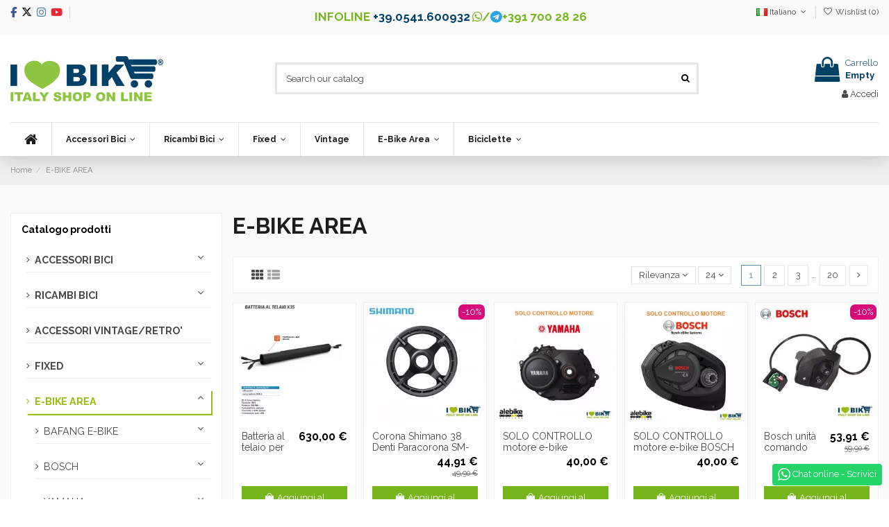

--- FILE ---
content_type: text/html; charset=utf-8
request_url: https://www.ilovebike.it/it/e-bike-area/
body_size: 39655
content:
<!doctype html>
<html lang="it">

<head>
    
        
  <meta charset="utf-8">


  <meta http-equiv="x-ua-compatible" content="ie=edge">



  


  
  



  <title>Ricambi ebike bici elettrica accessori on line</title>
  
    
  
  
    
  
  <meta name="description" content="Vendita online ricambi ebike Yahama, Bosch, HAIBIKE e molto altro tutti i ricambi e accessori per la bicicletta elettrica.">
  <meta name="keywords" content="">
    
      <link rel="canonical" href="https://www.ilovebike.it/it/e-bike-area/">
    

  
          <link rel="alternate" href="https://www.ilovebike.it/it/e-bike-area/" hreflang="it-IT">
            <link rel="alternate" href="https://www.ilovebike.it/it/e-bike-area/" hreflang="x-default">
                <link rel="alternate" href="https://www.ilovebike.it/en/e-bike-area-trasformation/" hreflang="en-US">
            

  
    <script type="application/ld+json">
  {
    "@context": "https://schema.org",
    "@id": "#store-organization",
    "@type": "Organization",
    "name" : "I Love Bike",
    "url" : "https://www.ilovebike.it/it/",
  
      "logo": {
        "@type": "ImageObject",
        "url":"https://www.ilovebike.it/img/logo-1731131413.jpg"
      }
      }
</script>

<script type="application/ld+json">
  {
    "@context": "https://schema.org",
    "@type": "WebPage",
    "isPartOf": {
      "@type": "WebSite",
      "url":  "https://www.ilovebike.it/it/",
      "name": "I Love Bike"
    },
    "name": "Ricambi ebike bici elettrica accessori on line",
    "url":  "https://www.ilovebike.it/it/e-bike-area/"
  }
</script>


  <script type="application/ld+json">
    {
      "@context": "https://schema.org",
      "@type": "BreadcrumbList",
      "itemListElement": [
                  {
            "@type": "ListItem",
            "position": 1,
            "name": "Home",
            "item": "https://www.ilovebike.it/it/"
          },              {
            "@type": "ListItem",
            "position": 2,
            "name": "E-BIKE AREA",
            "item": "https://www.ilovebike.it/it/e-bike-area/"
          }          ]
    }
  </script>


  

  
    <script type="application/ld+json">
  {
    "@context": "https://schema.org",
    "@type": "ItemList",
    "itemListElement": [
            {
        "@type": "ListItem",
        "position": 1,
        "name": "Batteria al telaio per sistema MAHLE X35 248 Wh",
        "url": "https://www.ilovebike.it/it/tutti-i-prodotti/batteria-al-telaio-per-sistema-mahle-x35-248-wh/"
      },          {
        "@type": "ListItem",
        "position": 2,
        "name": "Corona Shimano 38 Denti Paracorona SM-CRE61 Singola/9/10/11",
        "url": "https://www.ilovebike.it/it/componenti-ebike-shimano-vendita-online/corona-shimano-38-denti-paracorona-sm-cre61-singola-9-10-11/"
      },          {
        "@type": "ListItem",
        "position": 3,
        "name": "SOLO CONTROLLO motore e-bike YAMAHA con ritiro e riconsegna Italia - 49.90 €",
        "url": "https://www.ilovebike.it/it/tutti-i-prodotti/solo-controllo-motore-e-bike-yamaha-ritiro-riconsegna/"
      },          {
        "@type": "ListItem",
        "position": 4,
        "name": "SOLO CONTROLLO motore e-bike BOSCH con ritiro e riconsegna Italia - 49.90 €",
        "url": "https://www.ilovebike.it/it/tutti-i-prodotti/solo-controllo-motore-e-bike-BOSCH-ritiro-riconsegna/"
      },          {
        "@type": "ListItem",
        "position": 5,
        "name": "Bosch unità comando Nyon performance controller, antracite",
        "url": "https://www.ilovebike.it/it/e-bike-area/bosch-ebike-unita-comando-nyon-performance-controller-antracite/"
      },          {
        "@type": "ListItem",
        "position": 6,
        "name": "Revisione motore e-bike YAMAHA Cuscinetti",
        "url": "https://www.ilovebike.it/it/tutti-i-prodotti/revisione-motore-e-bike-yamaha/"
      },          {
        "@type": "ListItem",
        "position": 7,
        "name": "Supporto Intuvia e Nyon Plastica, nero",
        "url": "https://www.ilovebike.it/it/e-bike-area/supporto-intuvia-e-nyon-plastica-nero-ebike-shop/"
      },          {
        "@type": "ListItem",
        "position": 8,
        "name": "Revisione motore e-bike BOSCH CUSCINETTI",
        "url": "https://www.ilovebike.it/it/tutti-i-prodotti/revisione-motore-e-bike-BOSCH/"
      },          {
        "@type": "ListItem",
        "position": 9,
        "name": "E-Bike Vite BOSCH per il fissaggio del motore, M8 x 60",
        "url": "https://www.ilovebike.it/it/e-bike-area/e-bike-vite-bosch-per-il-fissaggio-del-motore-m8-x-60/"
      },          {
        "@type": "ListItem",
        "position": 10,
        "name": "SOSTITUZIONE RUOTA TEFLON motore e-bike YAMAHA",
        "url": "https://www.ilovebike.it/it/tutti-i-prodotti/revisione-motore-e-bike-yamaha-ruota-teflon/"
      },          {
        "@type": "ListItem",
        "position": 11,
        "name": "Cavo batteria telaio 310 mm Active Performance Cargo",
        "url": "https://www.ilovebike.it/it/e-bike-area/bosch-set-cavi-batteria-telaio-300mm-activeperformance-ebike-shop/"
      },          {
        "@type": "ListItem",
        "position": 12,
        "name": "Kit cavi Bosch Batteria portapacchi 800mm",
        "url": "https://www.ilovebike.it/it/e-bike-area/kit-cavi-bosch-batteria-portapacchi-800mm-ebike/"
      },          {
        "@type": "ListItem",
        "position": 13,
        "name": "Bosch unità comando Intuvia Performance, antracite",
        "url": "https://www.ilovebike.it/it/e-bike-area/bosch-unita-comando-intuvia-performance-antracite/"
      },          {
        "@type": "ListItem",
        "position": 14,
        "name": "SOSTITUZIONE RUOTA TEFLON motore e-bike (DU25/DU45/Gen1/BDU100)",
        "url": "https://www.ilovebike.it/it/tutti-i-prodotti/sostituzione-ruota-teflon-motore-e-bike-du25du45gen1bdu100/"
      },          {
        "@type": "ListItem",
        "position": 15,
        "name": "Sostituzione parziale cuscinetti  motore e-bike YAMAHA",
        "url": "https://www.ilovebike.it/it/tutti-i-prodotti/sostituzione-parziale-cuscinetti-motore-e-bike-yamaha-/"
      },          {
        "@type": "ListItem",
        "position": 16,
        "name": "Set Bosch Logo copertura Performance CX schwarz",
        "url": "https://www.ilovebike.it/it/e-bike-area/set-bosch-logo-copertura-performance-cx-schwarz-ebike-shop-2019/"
      },          {
        "@type": "ListItem",
        "position": 17,
        "name": "Chiavetta di programmazione Brn per slitta e Controller Galaxy",
        "url": "https://www.ilovebike.it/it/tutti-i-prodotti/chiavetta-di-programmazione-brn-slitta-e-controller-galaxy-e-bike-shop/"
      },          {
        "@type": "ListItem",
        "position": 18,
        "name": "Haibike Puleggia e-bike con cuscinetto 6902-2RS XDURO, 12 denti, argento",
        "url": "https://www.ilovebike.it/it/e-bike-area/haibike-puleggia-ebike-con-cuscinetto-6902-2rs-xduro-12-denti/"
      },          {
        "@type": "ListItem",
        "position": 19,
        "name": "Prolunga Display Brn 120 cm",
        "url": "https://www.ilovebike.it/it/tutti-i-prodotti/prolunga-display-brn-120-cm/"
      },          {
        "@type": "ListItem",
        "position": 20,
        "name": "HAIBIKE Vite per puleggia in alluminio, nero",
        "url": "https://www.ilovebike.it/it/e-bike-area/haibike-vite-per-puleggia-in-alluminio-nero-ebike/"
      },          {
        "@type": "ListItem",
        "position": 21,
        "name": "Prolunga Display Brn 150 cm",
        "url": "https://www.ilovebike.it/it/tutti-i-prodotti/prolunga-display-brn-150-cm/"
      },          {
        "@type": "ListItem",
        "position": 22,
        "name": "Battery Skidplate E-Bike 2018, per HB4A Bosch Intube, nero",
        "url": "https://www.ilovebike.it/it/e-bike-area/battery-skidplate-ebike-2018-per-hb4a-bosch-intube-nero/"
      },          {
        "@type": "ListItem",
        "position": 23,
        "name": "Controller programmabile Galaxy a cassetta Brn",
        "url": "https://www.ilovebike.it/it/tutti-i-prodotti/Controller-programmabile-galaxy-motori-brn-cassetta/"
      },          {
        "@type": "ListItem",
        "position": 24,
        "name": "Haibike Battery Skidplate E-Bike 2018, per HB4A Bosch Intube, rosso",
        "url": "https://www.ilovebike.it/it/e-bike-area/haibike-battery-skidplate-ebike-2018-per-hb4a-bosch-intube-rosso/"
      }        ]
  }
</script>


  
    
                
                            
        <link rel="next" href="https://www.ilovebike.it/it/e-bike-area/?page=2">  



    <meta property="og:title" content="Ricambi ebike bici elettrica accessori on line"/>
    <meta property="og:url" content="https://www.ilovebike.it/it/e-bike-area/"/>
    <meta property="og:site_name" content="I Love Bike"/>
    <meta property="og:description" content="Vendita online ricambi ebike Yahama, Bosch, HAIBIKE e molto altro tutti i ricambi e accessori per la bicicletta elettrica.">
    <meta property="og:type" content="website">


            
          <meta property="og:image" content="https://www.ilovebike.it/img/logo-1731131413.jpg" />
    
    





      <meta name="viewport" content="width=device-width, initial-scale=1">
  




  <link rel="icon" type="image/vnd.microsoft.icon" href="https://www.ilovebike.it/img/favicon.ico?1731131413">
  <link rel="shortcut icon" type="image/x-icon" href="https://www.ilovebike.it/img/favicon.ico?1731131413">
    




   <link rel="stylesheet preload prefetch" href="/themes/ilovebike/assets/fonts/modern-bold-webfont.woff2" as="font" crossorigin="anonymous" type="font/woff2">
<link rel="stylesheet preload prefetch" href="/themes/ilovebike/assets/fonts/modern-medium-webfont.woff2" as="font" crossorigin="anonymous" type="font/woff2">
<link rel="stylesheet preload prefetch" href="/themes/ilovebike/assets/fonts/modern-regular-webfont.woff2" as="font" crossorigin="anonymous" type="font/woff2">
<link rel="stylesheet preload prefetch" href="/themes/ilovebike/assets/fonts/MaterialIcons-Regular.woff2" as="font" crossorigin="anonymous" type="font/woff2">

  <link rel="stylesheet" href="https://www.ilovebike.it/themes/ilovebike/assets/cache/theme-994f57398.css" type="text/css" media="all">




<!-- Preload per Font Awesome 4 -->
<link rel="preload" as="font"
      href="/themes/ilovebike/assets/css/font-awesome/fonts/fontawesome-webfont.woff?v=4.7.0"
      type="font/woff" crossorigin="anonymous">
<link rel="preload" as="font"
      href="/themes/ilovebike/assets/css/font-awesome/fonts/fontawesome-webfont.woff2?v=4.7.0"
      type="font/woff2" crossorigin="anonymous">

<link rel="preload stylesheet" as="style" href="/themes/ilovebike/assets/css/font-awesome/css/font-awesome-preload.css"
      type="text/css" crossorigin="anonymous">

<!-- Includi Font Awesome 6 -->
<link rel="preload" as="font"
      href="/themes/ilovebike/assets/css/font-awesome/webfonts/fa-brands-400.woff2"
      type="font/woff2" crossorigin="anonymous">
<link rel="stylesheet" href="/themes/ilovebike/assets/css/font-awesome/css/brands.min.css" crossorigin="anonymous">







  

  <script>
        var elementorFrontendConfig = {"isEditMode":"","stretchedSectionContainer":"","instagramToken":false,"is_rtl":false,"ajax_csfr_token_url":"https:\/\/www.ilovebike.it\/it\/module\/iqitelementor\/Actions?process=handleCsfrToken&ajax=1"};
        var iqitTheme = {"rm_sticky":"0","rm_breakpoint":0,"op_preloader":"0","cart_style":"floating","cart_confirmation":"notification","h_layout":"1","f_fixed":"","f_layout":"2","h_absolute":"0","h_sticky":"header","hw_width":"inherit","mm_content":"accordion","hm_submenu_width":"default","h_search_type":"full","pl_lazyload":true,"pl_infinity":false,"pl_rollover":true,"pl_crsl_autoplay":false,"pl_slider_ld":5,"pl_slider_d":3,"pl_slider_t":2,"pl_slider_p":2,"pp_thumbs":"bottom","pp_zoom":"modal","pp_image_layout":"carousel","pp_tabs":"tabh","pl_grid_qty":false};
        var iqitcompare = {"nbProducts":0};
        var iqitcountdown_days = "d.";
        var iqitextendedproduct = {"speed":"70","hook":"modal"};
        var iqitfdc_from = 0;
        var iqitmegamenu = {"sticky":"false","containerSelector":"#wrapper > .container"};
        var iqitwishlist = {"nbProducts":0};
        var prestashop = {"cart":{"products":[],"totals":{"total":{"type":"total","label":"Totale","amount":0,"value":"0,00\u00a0\u20ac"},"total_including_tax":{"type":"total","label":"Totale (tasse incl.)","amount":0,"value":"0,00\u00a0\u20ac"},"total_excluding_tax":{"type":"total","label":"Totale (tasse escl.)","amount":0,"value":"0,00\u00a0\u20ac"}},"subtotals":{"products":{"type":"products","label":"Totale parziale","amount":0,"value":"0,00\u00a0\u20ac"},"discounts":null,"shipping":{"type":"shipping","label":"Spedizione","amount":0,"value":""},"tax":{"type":"tax","label":"Iva inclusa","amount":0,"value":"0,00\u00a0\u20ac"}},"products_count":0,"summary_string":"0 articoli","vouchers":{"allowed":1,"added":[]},"discounts":[],"minimalPurchase":0,"minimalPurchaseRequired":""},"currency":{"id":1,"name":"Euro","iso_code":"EUR","iso_code_num":"978","sign":"\u20ac"},"customer":{"lastname":null,"firstname":null,"email":null,"birthday":null,"newsletter":null,"newsletter_date_add":null,"optin":null,"website":null,"company":null,"siret":null,"ape":null,"is_logged":false,"gender":{"type":null,"name":null},"addresses":[]},"language":{"name":"Italiano (Italian)","iso_code":"it","locale":"it-IT","language_code":"it","is_rtl":"0","date_format_lite":"d\/m\/Y","date_format_full":"d\/m\/Y H:i:s","id":1},"page":{"title":"","canonical":"https:\/\/www.ilovebike.it\/it\/e-bike-area\/","meta":{"title":"Ricambi ebike bici elettrica accessori on line","description":"Vendita online ricambi ebike Yahama, Bosch, HAIBIKE e molto altro tutti i ricambi e accessori per la bicicletta elettrica.","keywords":"","robots":"index"},"page_name":"category","body_classes":{"lang-it":true,"lang-rtl":false,"country-IT":true,"currency-EUR":true,"layout-left-column":true,"page-category":true,"tax-display-enabled":true,"category-id-213":true,"category-E-BIKE AREA":true,"category-id-parent-2":true,"category-depth-level-2":true},"admin_notifications":[]},"shop":{"name":"I Love Bike","logo":"https:\/\/www.ilovebike.it\/img\/logo-1731131413.jpg","stores_icon":"https:\/\/www.ilovebike.it\/img\/logo_stores.png","favicon":"https:\/\/www.ilovebike.it\/img\/favicon.ico"},"urls":{"base_url":"https:\/\/www.ilovebike.it\/","current_url":"https:\/\/www.ilovebike.it\/it\/e-bike-area\/","shop_domain_url":"https:\/\/www.ilovebike.it","img_ps_url":"https:\/\/www.ilovebike.it\/img\/","img_cat_url":"https:\/\/www.ilovebike.it\/img\/c\/","img_lang_url":"https:\/\/www.ilovebike.it\/img\/l\/","img_prod_url":"https:\/\/www.ilovebike.it\/img\/p\/","img_manu_url":"https:\/\/www.ilovebike.it\/img\/m\/","img_sup_url":"https:\/\/www.ilovebike.it\/img\/su\/","img_ship_url":"https:\/\/www.ilovebike.it\/img\/s\/","img_store_url":"https:\/\/www.ilovebike.it\/img\/st\/","img_col_url":"https:\/\/www.ilovebike.it\/img\/co\/","img_url":"https:\/\/www.ilovebike.it\/themes\/ilovebike\/assets\/img\/","css_url":"https:\/\/www.ilovebike.it\/themes\/ilovebike\/assets\/css\/","js_url":"https:\/\/www.ilovebike.it\/themes\/ilovebike\/assets\/js\/","pic_url":"https:\/\/www.ilovebike.it\/upload\/","pages":{"address":"https:\/\/www.ilovebike.it\/it\/indirizzo","addresses":"https:\/\/www.ilovebike.it\/it\/indirizzi","authentication":"https:\/\/www.ilovebike.it\/it\/login","cart":"https:\/\/www.ilovebike.it\/it\/carrello","category":"https:\/\/www.ilovebike.it\/it\/index.php?controller=category","cms":"https:\/\/www.ilovebike.it\/it\/index.php?controller=cms","contact":"https:\/\/www.ilovebike.it\/it\/meccanico-online","discount":"https:\/\/www.ilovebike.it\/it\/sconto","guest_tracking":"https:\/\/www.ilovebike.it\/it\/tracciatura-ospite","history":"https:\/\/www.ilovebike.it\/it\/cronologia-ordini","identity":"https:\/\/www.ilovebike.it\/it\/identita","index":"https:\/\/www.ilovebike.it\/it\/","my_account":"https:\/\/www.ilovebike.it\/it\/il-mio-account","order_confirmation":"https:\/\/www.ilovebike.it\/it\/conferma-ordine","order_detail":"https:\/\/www.ilovebike.it\/it\/index.php?controller=order-detail","order_follow":"https:\/\/www.ilovebike.it\/it\/segui-ordine","order":"https:\/\/www.ilovebike.it\/it\/ordine","order_return":"https:\/\/www.ilovebike.it\/it\/index.php?controller=order-return","order_slip":"https:\/\/www.ilovebike.it\/it\/buono-ordine","pagenotfound":"https:\/\/www.ilovebike.it\/it\/pagina-non-trovata","password":"https:\/\/www.ilovebike.it\/it\/recupero-password","pdf_invoice":"https:\/\/www.ilovebike.it\/it\/index.php?controller=pdf-invoice","pdf_order_return":"https:\/\/www.ilovebike.it\/it\/index.php?controller=pdf-order-return","pdf_order_slip":"https:\/\/www.ilovebike.it\/it\/index.php?controller=pdf-order-slip","prices_drop":"https:\/\/www.ilovebike.it\/it\/index.php?controller=prices-drop","product":"https:\/\/www.ilovebike.it\/it\/index.php?controller=product","search":"https:\/\/www.ilovebike.it\/it\/ricerca","sitemap":"https:\/\/www.ilovebike.it\/it\/mappa-del-sito","stores":"https:\/\/www.ilovebike.it\/it\/dove-siamo","supplier":"https:\/\/www.ilovebike.it\/it\/fornitore","register":"https:\/\/www.ilovebike.it\/it\/login?create_account=1","order_login":"https:\/\/www.ilovebike.it\/it\/ordine?login=1"},"alternative_langs":{"it":"https:\/\/www.ilovebike.it\/it\/e-bike-area\/","en-us":"https:\/\/www.ilovebike.it\/en\/e-bike-area-trasformation\/"},"theme_assets":"\/themes\/ilovebike\/assets\/","actions":{"logout":"https:\/\/www.ilovebike.it\/it\/?mylogout="},"no_picture_image":{"bySize":{"small_default":{"url":"https:\/\/www.ilovebike.it\/img\/p\/it-default-small_default.jpg","width":98,"height":127},"cart_default":{"url":"https:\/\/www.ilovebike.it\/img\/p\/it-default-cart_default.jpg","width":125,"height":162},"home_default":{"url":"https:\/\/www.ilovebike.it\/img\/p\/it-default-home_default.jpg","width":236,"height":305},"medium_default":{"url":"https:\/\/www.ilovebike.it\/img\/p\/it-default-medium_default.jpg","width":452,"height":584},"large_default":{"url":"https:\/\/www.ilovebike.it\/img\/p\/it-default-large_default.jpg","width":800,"height":800}},"small":{"url":"https:\/\/www.ilovebike.it\/img\/p\/it-default-small_default.jpg","width":98,"height":127},"medium":{"url":"https:\/\/www.ilovebike.it\/img\/p\/it-default-home_default.jpg","width":236,"height":305},"large":{"url":"https:\/\/www.ilovebike.it\/img\/p\/it-default-large_default.jpg","width":800,"height":800},"legend":""}},"configuration":{"display_taxes_label":true,"display_prices_tax_incl":true,"is_catalog":false,"show_prices":true,"opt_in":{"partner":false},"quantity_discount":{"type":"discount","label":"Sconto unit\u00e0"},"voucher_enabled":1,"return_enabled":1},"field_required":[],"breadcrumb":{"links":[{"title":"Home","url":"https:\/\/www.ilovebike.it\/it\/"},{"title":"E-BIKE AREA","url":"https:\/\/www.ilovebike.it\/it\/e-bike-area\/"}],"count":2},"link":{"protocol_link":"https:\/\/","protocol_content":"https:\/\/","request_uri":"\/it\/e-bike-area\/"},"time":1769216385,"static_token":"d35cc23d52769d278236e0af3f1f575e","token":"eb00d811bcda237297e490d383b7e28b","debug":false};
      </script>



  <script async src="https://www.googletagmanager.com/gtag/js?id=G-8KE1BDN7Q4"></script>
<script>
  window.dataLayer = window.dataLayer || [];
  function gtag(){dataLayer.push(arguments);}
  gtag('js', new Date());
  gtag(
    'config',
    'G-8KE1BDN7Q4',
    {
      'debug_mode':false
      , 'anonymize_ip': true                }
  );
</script>


<script type="application/ld+json">
{ "@context" : "https://schema.org",
  "@type" : "Organization",
  "legalName" : "I Love Bike",
  "description" : "RICAMBI E ACCESSORI BICICLETTA ONLINE, SCEGLI ILOVEBIKE",
  "url" : "https://www.ilovebike.it/",
  "logo" : "https://www.ilovebike.it/img/ilovebike-logo-1535468733.jpg",
  "email" : "info@ilovebike.it",
  "address" : {
    "@type" : "PostalAddress",
    "streetAddress" : "Via Malta 33, angolo via Siena",
    "addressLocality" : "Riccione",
    "addressRegion" : "Rimini",
    "addressCountry" : "Italy",
    "postalCode" : "47838"
  },
  "contactPoint" : [{
    "@type" : "ContactPoint",
    "telephone" : "+39-0541-600932",
    "contactType" : "customer service"
  }],
  "sameAs" : [
    "https://www.facebook.com/Ilovebikeshop/",    "https://www.twitter.com/ilovebikeshop/",        "https://www.youtube.com/channel/UC2xlFUDKJ7baxa0hghxEI7A/",        "https://www.instagram.com/ilovebikeshop/"    ]
}
</script>




    
    
    </head>

    <body id="category" class="lang-it country-it currency-eur layout-left-column page-category tax-display-enabled category-id-213 category-e-bike-area category-id-parent-2 category-depth-level-2 body-desktop-header-style-w-1       customer-not-logged">


    




    


<main id="main-page-content"  >
    
            

    <header id="header" class="desktop-header-style-w-1">
        
            
  <div class="header-banner">
    
  </div>




            <nav class="header-nav">
        <div class="container">
    
        <div class="row justify-content-between">
            <div class="col col-auto col-md left-nav">
                 <div class="d-inline-block"> 

<ul class="social-links _topbar" itemscope itemtype="https://schema.org/Organization" itemid="#store-organization">
    <li class="facebook"><a itemprop="sameAs" href="https://www.facebook.com/Ilovebikeshop" target="_blank" rel="noreferrer noopener"><i class="fa-brands fa-facebook-f"></i>	</a></li>  <li class="twitter"><a itemprop="sameAs" href="https://x.com/ilovebikeshop" target="_blank" rel="noreferrer noopener"><i class="fa-brands fa-x-twitter" aria-hidden="true"></i></a></li>  <li class="instagram"><a itemprop="sameAs" href="https://instagram.com/ilovebikeshop" target="_blank" rel="noreferrer noopener"><i class="fa-brands fa-instagram" aria-hidden="true"></i></a></li>      <li class="youtube"><a href="https://www.youtube.com/channel/UC2xlFUDKJ7baxa0hghxEI7A" target="_blank" rel="noreferrer noopener"><i class="fa-brands fa-youtube"></i></a></li>      </ul>

 </div>                             <div class="block-iqitlinksmanager block-iqitlinksmanager-2 block-links-inline d-inline-block">
            <ul>
                            </ul>
        </div>
    
            </div>
            <div class="col col-auto center-nav text-center">
                
      
    <div id="iqithtmlandbanners-block-1"  class="d-inline-block">
        <div class="rte-content d-inline-block">
            <div id="headinfo" class="d-inline-block">
<ul>
<li>INFOLINE <a href="tel:+390541600932">+39.0541.600932</a></li>
<li><i class="fa fa-whatsapp" style="color:#76b51b;"></i>/<i class="fa fa-telegram" style="color:#2ca5e0;"></i>+391 700 28 26</li>
</ul>
</div>
        </div>
    </div>


  

             </div>
            <div class="col col-auto col-md right-nav text-right">
                

<div id="language_selector" class="d-inline-block">
    <div class="language-selector-wrapper d-inline-block">
        <div class="language-selector dropdown js-dropdown">
            <a class="expand-more" data-toggle="dropdown" data-iso-code="it"><img width="16" height="11" src="https://www.ilovebike.it/img/l/1.jpg" alt="Italiano" class="img-fluid lang-flag" /> Italiano <i class="fa fa-angle-down fa-fw" aria-hidden="true"></i></a>
            <div class="dropdown-menu">
                <ul>
                                            <li  class="current" >
                            <a href="https://www.ilovebike.it/it/e-bike-area/" rel="alternate" hreflang="it"
                               class="dropdown-item"><img width="16" height="11" src="https://www.ilovebike.it/img/l/1.jpg" alt="Italiano" class="img-fluid lang-flag"  data-iso-code="it"/> Italiano</a>
                        </li>
                                            <li >
                            <a href="https://www.ilovebike.it/en/e-bike-area-trasformation/" rel="alternate" hreflang="en"
                               class="dropdown-item"><img width="16" height="11" src="https://www.ilovebike.it/img/l/2.jpg" alt="English" class="img-fluid lang-flag"  data-iso-code="en"/> English</a>
                        </li>
                                    </ul>
            </div>
        </div>
    </div>
</div>
<div class="d-inline-block">
    <a href="//www.ilovebike.it/it/module/iqitwishlist/view">
        <i class="fa fa-heart-o fa-fw" aria-hidden="true"></i> Wishlist (<span
                id="iqitwishlist-nb"></span>)
    </a>
</div>

             </div>
        </div>

                        </div>
            </nav>
        



<div id="desktop-header" class="desktop-header-style-1">
    
            
<div class="header-top">
    <div id="desktop-header-container" class="container">
        <div class="row align-items-center">
                            <div class="col col-auto col-header-left">
                    <div id="desktop_logo">
                        
  <a href="https://www.ilovebike.it/it/">
    <img class="logo img-fluid"
         src="https://www.ilovebike.it/img/logo-1731131413.jpg"
                  alt="I Love Bike"
         width="220"
         height="65"
    >
  </a>

                    </div>
                    
                </div>
                <div class="col col-header-center">
                                        <!-- Block search module TOP -->

<!-- Block search module TOP -->
<div id="search_widget" class="search-widget" data-search-controller-url="https://www.ilovebike.it/it/module/iqitsearch/searchiqit">
    <form method="get" action="https://www.ilovebike.it/it/module/iqitsearch/searchiqit">
        <div class="input-group">
            <input type="text" name="s" value="" data-all-text="Show all results"
                   data-blog-text="Blog post"
                   data-product-text="Product"
                   data-brands-text="Marca"
                   autocomplete="off" autocorrect="off" autocapitalize="off" spellcheck="false"
                   placeholder="Search our catalog" class="form-control form-search-control" />
            <button type="submit" class="search-btn">
                <i class="fa fa-search"></i>
            </button>
        </div>
    </form>
</div>
<!-- /Block search module TOP -->

<!-- /Block search module TOP -->


                    
                </div>
                        <div class="col col-auto col-header-right text-right">
                                    
                                            <div id="ps-shoppingcart-wrapper">
    <div id="ps-shoppingcart"
         class="header-cart-default ps-shoppingcart dropdown">
         <div id="blockcart" class="blockcart cart-preview"
         data-refresh-url="//www.ilovebike.it/it/module/ps_shoppingcart/ajax">
        <a id="cart-toogle" class="cart-toogle header-btn header-cart-btn" data-toggle="dropdown" data-display="static">
            <i class="fa fa-shopping-bag fa-fw icon" aria-hidden="true"><span class="cart-products-count-btn  d-none">0</span></i>
            <span class="info-wrapper">
            <span class="title">Carrello</span>
            <span class="cart-toggle-details">
            <span class="text-faded cart-separator"> / </span>
                            Empty
                        </span>
            </span>
        </a>
        <div id="_desktop_blockcart-content" class="dropdown-menu-custom dropdown-menu">
    <div id="blockcart-content" class="blockcart-content" >
        <div class="cart-title">
            <span class="modal-title">Your cart</span>
            <button type="button" id="js-cart-close" class="close">
                <span>×</span>
            </button>
            <hr>
        </div>
                    <span class="no-items">Non ci sono più articoli nel tuo carrello</span>
            </div>
</div> </div>




    </div>
</div>

                                        
                
                <div id="user_info">
            <a
                href="https://www.ilovebike.it/it/il-mio-account"
                title="Accedi al tuo account cliente"
                rel="nofollow"
        ><i class="fa fa-user" aria-hidden="true"></i>
            <span>Accedi</span>
        </a>
    </div>


                
            </div>
            <div class="col-12">
                <div class="row">
                    
                </div>
            </div>
        </div>
    </div>
</div>
<div class="container iqit-megamenu-container"><div id="iqitmegamenu-wrapper" class="iqitmegamenu-wrapper iqitmegamenu-all">
	<div class="container container-iqitmegamenu">
		<div id="iqitmegamenu-horizontal" class="iqitmegamenu  clearfix" role="navigation">

						
			<nav id="cbp-hrmenu" class="cbp-hrmenu cbp-horizontal cbp-hrsub-narrow">
				<ul>
											<li id="cbp-hrmenu-tab-3"
							class="cbp-hrmenu-tab cbp-hrmenu-tab-3 cbp-onlyicon ">
							<a href="https://www.ilovebike.it/it/" class="nav-link" 
										>
										

										<span class="cbp-tab-title"> <i
												class="icon fa fa-home cbp-mainlink-icon"></i>
											</span>
																			</a>
																</li>
												<li id="cbp-hrmenu-tab-4"
							class="cbp-hrmenu-tab cbp-hrmenu-tab-4  cbp-has-submeu">
							<a href="https://www.ilovebike.it/it/accessori-bici-e-ricambi/" class="nav-link" 
										>
										

										<span class="cbp-tab-title">
											Accessori Bici											<i class="fa fa-angle-down cbp-submenu-aindicator"></i></span>
																			</a>
																			<div class="cbp-hrsub col-7">
											<div class="cbp-hrsub-inner">
												<div class="container iqitmegamenu-submenu-container">
													
																																													




<div class="row menu_row menu-element  first_rows menu-element-id-1">
                

                                                




    <div class="col-4 cbp-menu-column cbp-menu-element menu-element-id-3 ">
        <div class="cbp-menu-column-inner">
                        
                
                
                    
                                                    <ul class="cbp-links cbp-category-tree">
                                                                                                            <li class="cbp-hrsub-haslevel2">
                                            <div class="cbp-category-link-w">
                                                <a href="https://www.ilovebike.it/it/abbigliamento-accessori/">ABBIGLIAMENTO ACCESSORI</a>

                                                                                                    
    <ul class="cbp-hrsub-level2"><li ><div class="cbp-category-link-w"><a href="https://www.ilovebike.it/it/abbigliamento-ciclismo-estivo/">ABBIGLIAMENTO ESTIVO</a></div></li><li ><div class="cbp-category-link-w"><a href="https://www.ilovebike.it/it/abbigliamento-invernale-ciclismo/">ABBIGLIAMENTO INVERNALE</a></div></li><li ><div class="cbp-category-link-w"><a href="https://www.ilovebike.it/it/anti-pioggia-e-freddo-accessori-per-bici-on-line/">ANTI PIOGGIA E FREDDO</a></div></li><li ><div class="cbp-category-link-w"><a href="https://www.ilovebike.it/it/cappello-ciclismo/">CAPPELLINI CICLISMO</a></div></li><li ><div class="cbp-category-link-w"><a href="https://www.ilovebike.it/it/guanti-per-bicicletta/">GUANTI </a></div></li></ul>

                                                                                            </div>
                                        </li>
                                                                                                                                                <li class="cbp-hrsub-haslevel2">
                                            <div class="cbp-category-link-w">
                                                <a href="https://www.ilovebike.it/it/accessori-bimbi/">ACCESSORI BIMBI</a>

                                                                                                    
    <ul class="cbp-hrsub-level2"><li ><div class="cbp-category-link-w"><a href="https://www.ilovebike.it/it/banderine-bimbo/">BANDIERINE BIMBO</a></div></li><li ><div class="cbp-category-link-w"><a href="https://www.ilovebike.it/it/campanelli-bimbo/">CAMPANELLI BIMBO</a></div></li><li ><div class="cbp-category-link-w"><a href="https://www.ilovebike.it/it/caschi-bambino/">CASCHI BAMBINO</a></div></li><li ><div class="cbp-category-link-w"><a href="https://www.ilovebike.it/it/cestini-bimba/">CESTINI BIMBA</a></div></li><li ><div class="cbp-category-link-w"><a href="https://www.ilovebike.it/it/ruotine-stabilizzatori/">COPERTONI E STABILIZZATORI</a></div></li></ul>

                                                                                            </div>
                                        </li>
                                                                                                                                                <li >
                                            <div class="cbp-category-link-w">
                                                <a href="https://www.ilovebike.it/it/accessori-bmx/">ACCESSORI BMX</a>

                                                                                            </div>
                                        </li>
                                                                                                                                                <li >
                                            <div class="cbp-category-link-w">
                                                <a href="https://www.ilovebike.it/it/accessori-bici-fluo-e-ricambi-bicicletta-fluorescenti-fixed-single-speed-shop-on-line-vendita/">ACCESSORI FLUO</a>

                                                                                            </div>
                                        </li>
                                                                                                                                                <li >
                                            <div class="cbp-category-link-w">
                                                <a href="https://www.ilovebike.it/it/accessori-bici-in-legno-on-line-shop-vendita/">ACCESSORI IN LEGNO</a>

                                                                                            </div>
                                        </li>
                                                                                                                                                <li >
                                            <div class="cbp-category-link-w">
                                                <a href="https://www.ilovebike.it/it/accessori-militari-per-bicicletta-shop-selle-telai-manopole-borse-mimetiche-e-camouflage-on-line/">ACCESSORI MILITARI</a>

                                                                                            </div>
                                        </li>
                                                                                                                                                <li >
                                            <div class="cbp-category-link-w">
                                                <a href="https://www.ilovebike.it/it/accessori-pet/">ACCESSORI PET</a>

                                                                                            </div>
                                        </li>
                                                                                                                                                <li >
                                            <div class="cbp-category-link-w">
                                                <a href="https://www.ilovebike.it/it/attrezzatura-officina/">ATTREZZI OFFICINA BICI</a>

                                                                                            </div>
                                        </li>
                                                                                                                                                <li >
                                            <div class="cbp-category-link-w">
                                                <a href="https://www.ilovebike.it/it/borracce-portaborracce/">BORRACCE</a>

                                                                                            </div>
                                        </li>
                                                                                                                                                <li class="cbp-hrsub-haslevel2">
                                            <div class="cbp-category-link-w">
                                                <a href="https://www.ilovebike.it/it/borse/">BORSE BICI</a>

                                                                                                    
    <ul class="cbp-hrsub-level2"><li ><div class="cbp-category-link-w"><a href="https://www.ilovebike.it/it/borse-cicloturismo/">BORSE CICLOTURISMO</a></div></li><li ><div class="cbp-category-link-w"><a href="https://www.ilovebike.it/it/borse-posteriori/">BORSE POSTERIORI</a></div></li><li ><div class="cbp-category-link-w"><a href="https://www.ilovebike.it/it/borsetteria/">BORSETTERIA</a></div></li><li ><div class="cbp-category-link-w"><a href="https://www.ilovebike.it/it/borsine/">BORSINE IN PELLE</a></div></li><li ><div class="cbp-category-link-w"><a href="https://www.ilovebike.it/it/portacamera-bici/">PORTACAMERA</a></div></li></ul>

                                                                                            </div>
                                        </li>
                                                                                                                                                <li >
                                            <div class="cbp-category-link-w">
                                                <a href="https://www.ilovebike.it/it/campanelli-bici/">CAMPANELLI BICI</a>

                                                                                            </div>
                                        </li>
                                                                                                </ul>
                                            
                
            

            
            </div>    </div>
                                    




    <div class="col-4 cbp-menu-column cbp-menu-element menu-element-id-4 ">
        <div class="cbp-menu-column-inner">
                        
                
                
                    
                                                    <ul class="cbp-links cbp-category-tree">
                                                                                                            <li class="cbp-hrsub-haslevel2">
                                            <div class="cbp-category-link-w">
                                                <a href="https://www.ilovebike.it/it/caschi-corsa/">CASCHI </a>

                                                                                                    
    <ul class="cbp-hrsub-level2"><li ><div class="cbp-category-link-w"><a href="https://www.ilovebike.it/it/caschi-bimbo-online-mtb-corsa-baby/">CASCHI BIMBO</a></div></li><li ><div class="cbp-category-link-w"><a href="https://www.ilovebike.it/it/caschi-city-per-bici-online-shop/">CASCHI CITY</a></div></li><li ><div class="cbp-category-link-w"><a href="https://www.ilovebike.it/it/caschi-corsa-bdc-vendita-online/">CASCHI CORSA</a></div></li><li ><div class="cbp-category-link-w"><a href="https://www.ilovebike.it/it/caschi-mtb-bici-shop/">CASCHI MTB</a></div></li></ul>

                                                                                            </div>
                                        </li>
                                                                                                                                                <li class="cbp-hrsub-haslevel2">
                                            <div class="cbp-category-link-w">
                                                <a href="https://www.ilovebike.it/it/cestini/">CESTINI BICICLETTA</a>

                                                                                                    
    <ul class="cbp-hrsub-level2"><li ><div class="cbp-category-link-w"><a href="https://www.ilovebike.it/it/accessori-per-cestino-bici/">ACCESSORI CESTINO</a></div></li><li ><div class="cbp-category-link-w"><a href="https://www.ilovebike.it/it/cestini-a-cassetta-per-bicicletta/">CESTINI A CASSETTA</a></div></li><li ><div class="cbp-category-link-w"><a href="https://www.ilovebike.it/it/cestini-classici-in-ferro/">CESTINI CLASSICI</a></div></li><li ><div class="cbp-category-link-w"><a href="https://www.ilovebike.it/it/cestini-colorati-per-bici/">CESTINI COLORATI</a></div></li><li ><div class="cbp-category-link-w"><a href="https://www.ilovebike.it/it/cestini-vimini-bicicletta/">CESTINI VIMINI</a></div></li></ul>

                                                                                            </div>
                                        </li>
                                                                                                                                                <li >
                                            <div class="cbp-category-link-w">
                                                <a href="https://www.ilovebike.it/it/ciclocomputer/">CICLOCOMPUTER E CARDIO</a>

                                                                                            </div>
                                        </li>
                                                                                                                                                <li >
                                            <div class="cbp-category-link-w">
                                                <a href="https://www.ilovebike.it/it/coprisella/">COPRISELLA</a>

                                                                                            </div>
                                        </li>
                                                                                                                                                <li >
                                            <div class="cbp-category-link-w">
                                                <a href="https://www.ilovebike.it/it/kit-accessori-bici-vintage-retro-online-store/">KIT ACCESSORI BICI</a>

                                                                                            </div>
                                        </li>
                                                                                                                                                <li >
                                            <div class="cbp-category-link-w">
                                                <a href="https://www.ilovebike.it/it/libreria-bici-on-line-shop-vendita-libri-ciclismo/">LIBRERIA BICI</a>

                                                                                            </div>
                                        </li>
                                                                                                                                                <li >
                                            <div class="cbp-category-link-w">
                                                <a href="https://www.ilovebike.it/it/lubrificanti/">LIQUIDI E LUBRIFICANTI</a>

                                                                                            </div>
                                        </li>
                                                                                                                                                <li class="cbp-hrsub-haslevel2">
                                            <div class="cbp-category-link-w">
                                                <a href="https://www.ilovebike.it/it/lucchetti/">LUCCHETTI</a>

                                                                                                    
    <ul class="cbp-hrsub-level2"><li ><div class="cbp-category-link-w"><a href="https://www.ilovebike.it/it/lucchetti-al-telaio/">LUCCHETTI AL TELAIO</a></div></li><li ><div class="cbp-category-link-w"><a href="https://www.ilovebike.it/it/lucchetti-classici/">LUCCHETTI CLASSICI</a></div></li></ul>

                                                                                            </div>
                                        </li>
                                                                                                                                                <li class="cbp-hrsub-haslevel2">
                                            <div class="cbp-category-link-w">
                                                <a href="https://www.ilovebike.it/it/luci-fanali-riflettori/">LUCI - FANALI - RIFLETTORI</a>

                                                                                                    
    <ul class="cbp-hrsub-level2"><li ><div class="cbp-category-link-w"><a href="https://www.ilovebike.it/it/catadiottri/">CATADIOTTRI</a></div></li><li ><div class="cbp-category-link-w"><a href="https://www.ilovebike.it/it/dinamo-e-accessori/">DINAMO E ACCESSORI</a></div></li><li ><div class="cbp-category-link-w"><a href="https://www.ilovebike.it/it/fanali-a-led/">FANALI A LED</a></div></li><li ><div class="cbp-category-link-w"><a href="https://www.ilovebike.it/it/fanali-vintage-retro/">FANALI VINTAGE-RETRO</a></div></li><li ><div class="cbp-category-link-w"><a href="https://www.ilovebike.it/it/luci-per-bambini/">LUCI PER BAMBINI</a></div></li><li ><div class="cbp-category-link-w"><a href="https://www.ilovebike.it/it/riflettori/">RIFLETTORI</a></div></li></ul>

                                                                                            </div>
                                        </li>
                                                                                                                                                <li >
                                            <div class="cbp-category-link-w">
                                                <a href="https://www.ilovebike.it/it/occhiali-ciclismo/">OCCHIALI CICLISMO</a>

                                                                                            </div>
                                        </li>
                                                                                                                                                <li >
                                            <div class="cbp-category-link-w">
                                                <a href="https://www.ilovebike.it/it/parabrezza/">PARABREZZA</a>

                                                                                            </div>
                                        </li>
                                                                                                </ul>
                                            
                
            

            
            </div>    </div>
                                    




    <div class="col-4 cbp-menu-column cbp-menu-element menu-element-id-5 ">
        <div class="cbp-menu-column-inner">
                        
                
                
                    
                                                    <ul class="cbp-links cbp-category-tree">
                                                                                                            <li >
                                            <div class="cbp-category-link-w">
                                                <a href="https://www.ilovebike.it/it/parapalto-e-retine/">PARAPALTO&#039; E RETINE</a>

                                                                                            </div>
                                        </li>
                                                                                                                                                <li >
                                            <div class="cbp-category-link-w">
                                                <a href="https://www.ilovebike.it/it/pompa-bicicletta/">POMPA BICICLETTA</a>

                                                                                            </div>
                                        </li>
                                                                                                                                                <li >
                                            <div class="cbp-category-link-w">
                                                <a href="https://www.ilovebike.it/it/porta-ciclo/">PORTA CICLO</a>

                                                                                            </div>
                                        </li>
                                                                                                                                                <li >
                                            <div class="cbp-category-link-w">
                                                <a href="https://www.ilovebike.it/it/portaborracce/">PORTABORRACCE</a>

                                                                                            </div>
                                        </li>
                                                                                                                                                <li >
                                            <div class="cbp-category-link-w">
                                                <a href="https://www.ilovebike.it/it/portapacchi/">PORTAPACCHI</a>

                                                                                            </div>
                                        </li>
                                                                                                                                                <li class="cbp-hrsub-haslevel2">
                                            <div class="cbp-category-link-w">
                                                <a href="https://www.ilovebike.it/it/seggiolini/">SEGGIOLINO BICI</a>

                                                                                                    
    <ul class="cbp-hrsub-level2"><li ><div class="cbp-category-link-w"><a href="https://www.ilovebike.it/it/seggiolino-bici-anteriore/">SEGGIOLINO ANTERIORE</a></div></li><li ><div class="cbp-category-link-w"><a href="https://www.ilovebike.it/it/seggiolino-bici-posteriore/">SEGGIOLINO POSTERIORE</a></div></li></ul>

                                                                                            </div>
                                        </li>
                                                                                                                                                <li class="cbp-hrsub-haslevel2">
                                            <div class="cbp-category-link-w">
                                                <a href="https://www.ilovebike.it/it/selle/">SELLE</a>

                                                                                                    
    <ul class="cbp-hrsub-level2"><li ><div class="cbp-category-link-w"><a href="https://www.ilovebike.it/it/selle-bimbo/">SELLE BIMBO</a></div></li><li ><div class="cbp-category-link-w"><a href="https://www.ilovebike.it/it/selle-brooks-e-accessori/">SELLE BROOKS E ACCESSORI</a></div></li><li ><div class="cbp-category-link-w"><a href="https://www.ilovebike.it/it/selle-city/">SELLE CITY</a></div></li><li ><div class="cbp-category-link-w"><a href="https://www.ilovebike.it/it/selle-classiche/">SELLE CLASSICHE</a></div></li><li ><div class="cbp-category-link-w"><a href="https://www.ilovebike.it/it/selle-corsa/">SELLE CORSA</a></div></li><li ><div class="cbp-category-link-w"><a href="https://www.ilovebike.it/it/selle-mtb/">SELLE MTB</a></div></li><li ><div class="cbp-category-link-w"><a href="https://www.ilovebike.it/it/selle-vintage-colorate/">SELLE VINTAGE-COLORATE</a></div></li></ul>

                                                                                            </div>
                                        </li>
                                                                                                                                                <li >
                                            <div class="cbp-category-link-w">
                                                <a href="https://www.ilovebike.it/it/servizi/">SERVIZI</a>

                                                                                            </div>
                                        </li>
                                                                                                                                                <li >
                                            <div class="cbp-category-link-w">
                                                <a href="https://www.ilovebike.it/it/specchietti-bici/">SPECCHIETTI BICI</a>

                                                                                            </div>
                                        </li>
                                                                                                </ul>
                                            
                
            

            
            </div>    </div>
                            
                </div>
																															




<div class="row menu_row menu-element  first_rows menu-element-id-2">
                

            
                </div>
																													
																									</div>
											</div>
										</div>
																</li>
												<li id="cbp-hrmenu-tab-5"
							class="cbp-hrmenu-tab cbp-hrmenu-tab-5  cbp-has-submeu">
							<a href="https://www.ilovebike.it/it/ricambi-bici/" class="nav-link" 
										>
										

										<span class="cbp-tab-title">
											Ricambi Bici											<i class="fa fa-angle-down cbp-submenu-aindicator"></i></span>
																			</a>
																			<div class="cbp-hrsub col-7">
											<div class="cbp-hrsub-inner">
												<div class="container iqitmegamenu-submenu-container">
													
																																													




<div class="row menu_row menu-element  first_rows menu-element-id-1">
                

                                                




    <div class="col-4 cbp-menu-column cbp-menu-element menu-element-id-3 ">
        <div class="cbp-menu-column-inner">
                        
                
                
                    
                                                    <ul class="cbp-links cbp-category-tree">
                                                                                                            <li >
                                            <div class="cbp-category-link-w">
                                                <a href="https://www.ilovebike.it/it/appendici-manubrio/">APPENDICI MANUBRIO</a>

                                                                                            </div>
                                        </li>
                                                                                                                                                <li >
                                            <div class="cbp-category-link-w">
                                                <a href="https://www.ilovebike.it/it/attacchi-manubrio/">ATTACCHI MANUBRIO</a>

                                                                                            </div>
                                        </li>
                                                                                                                                                <li >
                                            <div class="cbp-category-link-w">
                                                <a href="https://www.ilovebike.it/it/batticatena/">BATTICATENA</a>

                                                                                            </div>
                                        </li>
                                                                                                                                                <li class="cbp-hrsub-haslevel2">
                                            <div class="cbp-category-link-w">
                                                <a href="https://www.ilovebike.it/it/cambio-per-biciclette/">CAMBIO</a>

                                                                                                    
    <ul class="cbp-hrsub-level2"><li ><div class="cbp-category-link-w"><a href="https://www.ilovebike.it/it/cambi-corsa-per-biciclette/">CAMBI CORSA E CITY</a></div></li><li ><div class="cbp-category-link-w"><a href="https://www.ilovebike.it/it/cambi-mtb/">CAMBI MTB</a></div></li><li ><div class="cbp-category-link-w"><a href="https://www.ilovebike.it/it/comandi-per-cambio/">COMANDI PER CAMBIO </a></div></li><li ><div class="cbp-category-link-w"><a href="https://www.ilovebike.it/it/deragliatori-per-cambio-bicicletta/">DERAGLIATORI </a></div></li><li ><div class="cbp-category-link-w"><a href="https://www.ilovebike.it/it/pendini-cambio/">PENDINI CAMBIO</a></div></li></ul>

                                                                                            </div>
                                        </li>
                                                                                                                                                <li class="cbp-hrsub-haslevel2">
                                            <div class="cbp-category-link-w">
                                                <a href="https://www.ilovebike.it/it/camere-daria/">CAMERE D ARIA</a>

                                                                                                    
    <ul class="cbp-hrsub-level2"><li ><div class="cbp-category-link-w"><a href="https://www.ilovebike.it/it/camere-daria-autosigillanti-antiforo/">CAMERE D ARIA AUTOSIGILLANTI ANTIFORO </a></div></li><li ><div class="cbp-category-link-w"><a href="https://www.ilovebike.it/it/camere-daria-bici-corsa/">CAMERE D ARIA BICI CORSA</a></div></li><li ><div class="cbp-category-link-w"><a href="https://www.ilovebike.it/it/camere-daria-city-bike/">CAMERE D ARIA CITY BIKE</a></div></li><li ><div class="cbp-category-link-w"><a href="https://www.ilovebike.it/it/camere-d-aria-da-12-a-24/">CAMERE D ARIA DA 12 A 24 </a></div></li><li ><div class="cbp-category-link-w"><a href="https://www.ilovebike.it/it/camere-daria-mtb/">CAMERE D ARIA MTB-FAT BIKE</a></div></li><li ><div class="cbp-category-link-w"><a href="https://www.ilovebike.it/it/camere-daria-per-carrelli-e-carriole/">CAMERE D ARIA PER CARRELLI E CARRIOLE</a></div></li><li ><div class="cbp-category-link-w"><a href="https://www.ilovebike.it/it/camere-daria-per-carrozzine-disabili/">CAMERE D ARIA PER CARROZZINE DISABILI</a></div></li><li ><div class="cbp-category-link-w"><a href="https://www.ilovebike.it/it/camere-daria-valvola-48-60-80-mm/">CAMERE D ARIA VALVOLA 48-60-80 mm</a></div></li><li ><div class="cbp-category-link-w"><a href="https://www.ilovebike.it/it/camere-daria-bici-elettriche/">CAMERE DARIA BICI ELETTRICHE</a></div></li><li ><div class="cbp-category-link-w"><a href="https://www.ilovebike.it/it/camere-d-aria-monopattino-online-shop-ricambi/">CAMERE D ARIA MONOPATTINO</a></div></li><li ><div class="cbp-category-link-w"><a href="https://www.ilovebike.it/it/pezze-e-mastice/">PEZZE E MASTICE</a></div></li></ul>

                                                                                            </div>
                                        </li>
                                                                                                                                                <li >
                                            <div class="cbp-category-link-w">
                                                <a href="https://www.ilovebike.it/it/carter-it/">CARTER</a>

                                                                                            </div>
                                        </li>
                                                                                                                                                <li >
                                            <div class="cbp-category-link-w">
                                                <a href="https://www.ilovebike.it/it/catene/">CATENE</a>

                                                                                            </div>
                                        </li>
                                                                                                                                                <li >
                                            <div class="cbp-category-link-w">
                                                <a href="https://www.ilovebike.it/it/cavalletti/">CAVALLETTI</a>

                                                                                            </div>
                                        </li>
                                                                                                                                                <li class="cbp-hrsub-haslevel2">
                                            <div class="cbp-category-link-w">
                                                <a href="https://www.ilovebike.it/it/copertoni/">COPERTONI</a>

                                                                                                    
    <ul class="cbp-hrsub-level2"><li ><div class="cbp-category-link-w"><a href="https://www.ilovebike.it/it/copertoni-antiforo/">COPERTONI ANTIFORO</a></div></li><li ><div class="cbp-category-link-w"><a href="https://www.ilovebike.it/it/copertoni-city-bike/">COPERTONI CITY BIKE</a></div></li><li ><div class="cbp-category-link-w"><a href="https://www.ilovebike.it/it/copertoni-colorati-it/">COPERTONI COLORATI</a></div></li><li ><div class="cbp-category-link-w"><a href="https://www.ilovebike.it/it/copertoni-corsa-strada/">COPERTONI CORSA-STRADA</a></div></li><li ><div class="cbp-category-link-w"><a href="https://www.ilovebike.it/it/copertoni-mtb/">COPERTONI MTB</a></div></li><li ><div class="cbp-category-link-w"><a href="https://www.ilovebike.it/it/copertoni-tradizionali/">COPERTONI TRADIZIONALI</a></div></li><li ><div class="cbp-category-link-w"><a href="https://www.ilovebike.it/it/copertoni-monopattino-vendita-online-prezzo-ricambi/">COPERTONI MONOPATTINO</a></div></li><li ><div class="cbp-category-link-w"><a href="https://www.ilovebike.it/it/gomme-piene/">GOMME PIENE</a></div></li><li ><div class="cbp-category-link-w"><a href="https://www.ilovebike.it/it/pezze-mastice/">PEZZE MASTICE</a></div></li><li ><div class="cbp-category-link-w"><a href="https://www.ilovebike.it/it/tubolari/">TUBOLARI</a></div></li><li ><div class="cbp-category-link-w"><a href="https://www.ilovebike.it/it/tubeless/">TUBELESS</a></div></li></ul>

                                                                                            </div>
                                        </li>
                                                                                                                                                <li >
                                            <div class="cbp-category-link-w">
                                                <a href="https://www.ilovebike.it/it/copertoni-carrozzine-disabili-carrelli/">COPERTONI CARROZZINE </a>

                                                                                            </div>
                                        </li>
                                                                                                </ul>
                                            
                
            

            
            </div>    </div>
                                    




    <div class="col-4 cbp-menu-column cbp-menu-element menu-element-id-6 ">
        <div class="cbp-menu-column-inner">
                        
                
                
                    
                                                    <ul class="cbp-links cbp-category-tree">
                                                                                                            <li class="cbp-hrsub-haslevel2">
                                            <div class="cbp-category-link-w">
                                                <a href="https://www.ilovebike.it/it/cuscinetti-per-bicicletta-serie-sterzo-movimento-centrale-mozzo/">CUSCINETTI</a>

                                                                                                    
    <ul class="cbp-hrsub-level2"><li ><div class="cbp-category-link-w"><a href="https://www.ilovebike.it/it/movimento-centrale-cuscinetti-bici/">MOVIMENTO CENTRALE CUSCINETTI</a></div></li><li ><div class="cbp-category-link-w"><a href="https://www.ilovebike.it/it/mozzi-per-bici/">MOZZI</a></div></li><li ><div class="cbp-category-link-w"><a href="https://www.ilovebike.it/it/serie-sterzo-it/">SERIE STERZO</a></div></li></ul>

                                                                                            </div>
                                        </li>
                                                                                                                                                <li >
                                            <div class="cbp-category-link-w">
                                                <a href="https://www.ilovebike.it/it/fat-bike-accessori-ricambi-componeti-bicicletta-vendita-on-line/">FAT BIKE</a>

                                                                                            </div>
                                        </li>
                                                                                                                                                <li >
                                            <div class="cbp-category-link-w">
                                                <a href="https://www.ilovebike.it/it/fili-freno-e-guaine-bicicletta-ricambi-accessori-bike/">FILI E GUAINE</a>

                                                                                            </div>
                                        </li>
                                                                                                                                                <li >
                                            <div class="cbp-category-link-w">
                                                <a href="https://www.ilovebike.it/it/forcelle-per-bici-accessori-ricambi-on-line-shop-bike/">FORCELLE </a>

                                                                                            </div>
                                        </li>
                                                                                                                                                <li class="cbp-hrsub-haslevel2">
                                            <div class="cbp-category-link-w">
                                                <a href="https://www.ilovebike.it/it/freneria-it/">FRENERIA</a>

                                                                                                    
    <ul class="cbp-hrsub-level2"><li ><div class="cbp-category-link-w"><a href="https://www.ilovebike.it/it/freni-a-bacchetta/">FRENI A BACCHETTA</a></div></li><li ><div class="cbp-category-link-w"><a href="https://www.ilovebike.it/it/freni-a-disco/">FRENI A DISCO</a></div></li><li ><div class="cbp-category-link-w"><a href="https://www.ilovebike.it/it/freni-classici/">FRENI CLASSICI</a></div></li><li ><div class="cbp-category-link-w"><a href="https://www.ilovebike.it/it/freni-corsa/">FRENI CORSA</a></div></li><li ><div class="cbp-category-link-w"><a href="https://www.ilovebike.it/it/freni-mtb-bmx/">FRENI MTB-BMX</a></div></li><li ><div class="cbp-category-link-w"><a href="https://www.ilovebike.it/it/leve-freno/">LEVE FRENO</a></div></li><li ><div class="cbp-category-link-w"><a href="https://www.ilovebike.it/it/pastigle-freni-a-disco/">PASTIGLE FRENI A DISCO</a></div></li><li ><div class="cbp-category-link-w"><a href="https://www.ilovebike.it/it/pattini-freno/">PATTINI FRENO</a></div></li><li ><div class="cbp-category-link-w"><a href="https://www.ilovebike.it/it/ricambi-freno/">RICAMBI FRENO</a></div></li></ul>

                                                                                            </div>
                                        </li>
                                                                                                                                                <li >
                                            <div class="cbp-category-link-w">
                                                <a href="https://www.ilovebike.it/it/guarniture/">GUARNITURE</a>

                                                                                            </div>
                                        </li>
                                                                                                                                                <li class="cbp-hrsub-haslevel2">
                                            <div class="cbp-category-link-w">
                                                <a href="https://www.ilovebike.it/it/manopole-bici/">MANOPOLE BICI</a>

                                                                                                    
    <ul class="cbp-hrsub-level2"><li ><div class="cbp-category-link-w"><a href="https://www.ilovebike.it/it/manopola-bicicletta/">MANOPOLE CITY</a></div></li><li ><div class="cbp-category-link-w"><a href="https://www.ilovebike.it/it/manopole-fixed-prezzo/">MANOPOLE FIXED</a></div></li><li ><div class="cbp-category-link-w"><a href="https://www.ilovebike.it/it/manopola-mtb/">MANOPOLE MTB</a></div></li><li ><div class="cbp-category-link-w"><a href="https://www.ilovebike.it/it/manopole-bici-vintage-shop-retro-bicicletta/">MANOPOLE VINTAGE</a></div></li></ul>

                                                                                            </div>
                                        </li>
                                                                                                                                                <li >
                                            <div class="cbp-category-link-w">
                                                <a href="https://www.ilovebike.it/it/manubri-biciclette/">MANUBRI </a>

                                                                                            </div>
                                        </li>
                                                                                                                                                <li >
                                            <div class="cbp-category-link-w">
                                                <a href="https://www.ilovebike.it/it/movimento-centrale-cuscinetto-per-bici/">MOVIMENTO CENTRALE</a>

                                                                                            </div>
                                        </li>
                                                                                                                                                <li >
                                            <div class="cbp-category-link-w">
                                                <a href="https://www.ilovebike.it/it/mozzi-ruota/">MOZZI RUOTA E PERNI</a>

                                                                                            </div>
                                        </li>
                                                                                                </ul>
                                            
                
            

            
            </div>    </div>
                                    




    <div class="col-4 cbp-menu-column cbp-menu-element menu-element-id-7 ">
        <div class="cbp-menu-column-inner">
                        
                
                
                    
                                                    <ul class="cbp-links cbp-category-tree">
                                                                                                            <li >
                                            <div class="cbp-category-link-w">
                                                <a href="https://www.ilovebike.it/it/nastri/">NASTRI MANUBRIO</a>

                                                                                            </div>
                                        </li>
                                                                                                                                                <li >
                                            <div class="cbp-category-link-w">
                                                <a href="https://www.ilovebike.it/it/parafanghi-bici/">PARAFANGHI </a>

                                                                                            </div>
                                        </li>
                                                                                                                                                <li class="cbp-hrsub-haslevel2">
                                            <div class="cbp-category-link-w">
                                                <a href="https://www.ilovebike.it/it/pedali/">PEDALI</a>

                                                                                                    
    <ul class="cbp-hrsub-level2"><li ><div class="cbp-category-link-w"><a href="https://www.ilovebike.it/it/pedali-bmx-free-stile/">PEDALI BMX-FREE STILE</a></div></li><li ><div class="cbp-category-link-w"><a href="https://www.ilovebike.it/it/pedali-city-bike/">PEDALI CITY BIKE</a></div></li><li ><div class="cbp-category-link-w"><a href="https://www.ilovebike.it/it/pedali-classici/">PEDALI CLASSICI</a></div></li><li ><div class="cbp-category-link-w"><a href="https://www.ilovebike.it/it/pedali-corsa/">PEDALI CORSA</a></div></li><li ><div class="cbp-category-link-w"><a href="https://www.ilovebike.it/it/pedali-mtb/">PEDALI MTB</a></div></li><li ><div class="cbp-category-link-w"><a href="https://www.ilovebike.it/it/pedali-vintage-retro/">PEDALI VINTAGE-RETRO</a></div></li><li ><div class="cbp-category-link-w"><a href="https://www.ilovebike.it/it/puntapiedi-e-cinturini/">PUNTAPIEDI E CINTURINI</a></div></li><li ><div class="cbp-category-link-w"><a href="https://www.ilovebike.it/it/tacchetti-pedali/">TACCHETTI PEDALI</a></div></li></ul>

                                                                                            </div>
                                        </li>
                                                                                                                                                <li >
                                            <div class="cbp-category-link-w">
                                                <a href="https://www.ilovebike.it/it/pedivelle/">PEDIVELLE</a>

                                                                                            </div>
                                        </li>
                                                                                                                                                <li >
                                            <div class="cbp-category-link-w">
                                                <a href="https://www.ilovebike.it/it/reggisella/">REGGISELLA E COLLARINI</a>

                                                                                            </div>
                                        </li>
                                                                                                                                                <li class="cbp-hrsub-haslevel2">
                                            <div class="cbp-category-link-w">
                                                <a href="https://www.ilovebike.it/it/ruote/">RUOTE</a>

                                                                                                    
    <ul class="cbp-hrsub-level2"><li ><div class="cbp-category-link-w"><a href="https://www.ilovebike.it/it/cerchi-per-ruote-bicicletta/">CERCHI</a></div></li><li ><div class="cbp-category-link-w"><a href="https://www.ilovebike.it/it/pignoni-distanziali-ghiere/">PIGNONI DISTANZIALI GHIERE </a></div></li><li ><div class="cbp-category-link-w"><a href="https://www.ilovebike.it/it/raggi-ruote/">RAGGI RUOTE</a></div></li><li ><div class="cbp-category-link-w"><a href="https://www.ilovebike.it/it/ruote-complete-per-bicicletta-accessori/">RUOTE COMPLETE </a></div></li><li ><div class="cbp-category-link-w"><a href="https://www.ilovebike.it/it/ruota-libera-a-cassetta/">RUOTA LIBERA A CASSETTA </a></div></li><li ><div class="cbp-category-link-w"><a href="https://www.ilovebike.it/it/ruote-libere-a-filetto/">RUOTE LIBERE A FILETTO </a></div></li><li ><div class="cbp-category-link-w"><a href="https://www.ilovebike.it/it/ruote-libere-semplici/">RUOTE LIBERE SEMPLICI </a></div></li></ul>

                                                                                            </div>
                                        </li>
                                                                                                                                                <li >
                                            <div class="cbp-category-link-w">
                                                <a href="https://www.ilovebike.it/it/sterzi-per-bicicletta-ricambi/">STERZI </a>

                                                                                            </div>
                                        </li>
                                                                                                                                                <li class="cbp-hrsub-haslevel2">
                                            <div class="cbp-category-link-w">
                                                <a href="https://www.ilovebike.it/it/telai/">TELAI</a>

                                                                                                    
    <ul class="cbp-hrsub-level2"><li ><div class="cbp-category-link-w"><a href="https://www.ilovebike.it/it/telai-bici-pieghevoli/">TELAI BICI PIEGHEVOLI</a></div></li><li ><div class="cbp-category-link-w"><a href="https://www.ilovebike.it/it/telai-scatto-fisso/">TELAI SCATTO FISSO</a></div></li></ul>

                                                                                            </div>
                                        </li>
                                                                                                </ul>
                                            
                
            

            
            </div>    </div>
                            
                </div>
																															




<div class="row menu_row menu-element  first_rows menu-element-id-2">
                

            
                </div>
																													
																									</div>
											</div>
										</div>
																</li>
												<li id="cbp-hrmenu-tab-6"
							class="cbp-hrmenu-tab cbp-hrmenu-tab-6  cbp-has-submeu">
							<a href="https://www.ilovebike.it/it/crea-la-tua-bici-fixed/" class="nav-link" 
										>
										

										<span class="cbp-tab-title">
											Fixed											<i class="fa fa-angle-down cbp-submenu-aindicator"></i></span>
																			</a>
																			<div class="cbp-hrsub col-7">
											<div class="cbp-hrsub-inner">
												<div class="container iqitmegamenu-submenu-container">
													
																																													




<div class="row menu_row menu-element  first_rows menu-element-id-1">
                

                                                




    <div class="col-6 cbp-menu-column cbp-menu-element menu-element-id-3 ">
        <div class="cbp-menu-column-inner">
                        
                
                
                    
                                                    <ul class="cbp-links cbp-category-tree">
                                                                                                            <li >
                                            <div class="cbp-category-link-w">
                                                <a href="https://www.ilovebike.it/it/borse-e-borsine-fixed-porta-oggetti-per-bicicletta-scatto-fisso-vendita-on-line/">BORSE E BORSINE </a>

                                                                                            </div>
                                        </li>
                                                                                                                                                <li >
                                            <div class="cbp-category-link-w">
                                                <a href="https://www.ilovebike.it/it/catene-colorate/">CATENE COLORATE</a>

                                                                                            </div>
                                        </li>
                                                                                                                                                <li >
                                            <div class="cbp-category-link-w">
                                                <a href="https://www.ilovebike.it/it/copertoni-fixed-colorati/">COPERTONI FIXED COLORATI</a>

                                                                                            </div>
                                        </li>
                                                                                                                                                <li >
                                            <div class="cbp-category-link-w">
                                                <a href="https://www.ilovebike.it/it/freneria-fixed/">FRENERIA FIXED</a>

                                                                                            </div>
                                        </li>
                                                                                                                                                <li >
                                            <div class="cbp-category-link-w">
                                                <a href="https://www.ilovebike.it/it/guaine-colorate/">GUAINE COLORATE</a>

                                                                                            </div>
                                        </li>
                                                                                                                                                <li >
                                            <div class="cbp-category-link-w">
                                                <a href="https://www.ilovebike.it/it/guarnitura-fixed/">GUARNITURA FIXED</a>

                                                                                            </div>
                                        </li>
                                                                                                </ul>
                                            
                
            

            
            </div>    </div>
                                    




    <div class="col-6 cbp-menu-column cbp-menu-element menu-element-id-6 ">
        <div class="cbp-menu-column-inner">
                        
                
                
                    
                                                    <ul class="cbp-links cbp-category-tree">
                                                                                                            <li >
                                            <div class="cbp-category-link-w">
                                                <a href="https://www.ilovebike.it/it/manopole-e-nastri/">MANOPOLE E NASTRI</a>

                                                                                            </div>
                                        </li>
                                                                                                                                                <li >
                                            <div class="cbp-category-link-w">
                                                <a href="https://www.ilovebike.it/it/manubri-per-fixed-bike-retro-shop-accessori-bici-ricambi/">MANUBRI E PIANTONI</a>

                                                                                            </div>
                                        </li>
                                                                                                                                                <li >
                                            <div class="cbp-category-link-w">
                                                <a href="https://www.ilovebike.it/it/pedali-e-puntapiedi/">PEDALI E PUNTAPIEDI</a>

                                                                                            </div>
                                        </li>
                                                                                                                                                <li >
                                            <div class="cbp-category-link-w">
                                                <a href="https://www.ilovebike.it/it/ruote-e-cerchi/">RUOTE E CERCHI</a>

                                                                                            </div>
                                        </li>
                                                                                                                                                <li >
                                            <div class="cbp-category-link-w">
                                                <a href="https://www.ilovebike.it/it/selle-fixed/">SELLE FIXED</a>

                                                                                            </div>
                                        </li>
                                                                                                                                                <li >
                                            <div class="cbp-category-link-w">
                                                <a href="https://www.ilovebike.it/it/telai-fixed/">TELAI FIXED</a>

                                                                                            </div>
                                        </li>
                                                                                                </ul>
                                            
                
            

            
            </div>    </div>
                            
                </div>
																															




<div class="row menu_row menu-element  first_rows menu-element-id-2">
                

            
                </div>
																													
																									</div>
											</div>
										</div>
																</li>
												<li id="cbp-hrmenu-tab-7"
							class="cbp-hrmenu-tab cbp-hrmenu-tab-7 ">
							<a href="https://www.ilovebike.it/it/accessori-vintage-retro/" class="nav-link" 
										>
										

										<span class="cbp-tab-title">
											Vintage</span>
																			</a>
																</li>
												<li id="cbp-hrmenu-tab-8"
							class="cbp-hrmenu-tab cbp-hrmenu-tab-8  cbp-has-submeu">
							<a href="https://www.ilovebike.it/it/e-bike-area/" class="nav-link" 
										>
										

										<span class="cbp-tab-title">
											E-Bike Area											<i class="fa fa-angle-down cbp-submenu-aindicator"></i></span>
																			</a>
																			<div class="cbp-hrsub col-2">
											<div class="cbp-hrsub-inner">
												<div class="container iqitmegamenu-submenu-container">
													
																																													




<div class="row menu_row menu-element  first_rows menu-element-id-1">
                

                                                




    <div class="col-12 cbp-menu-column cbp-menu-element menu-element-id-3 ">
        <div class="cbp-menu-column-inner">
                        
                
                
                    
                                                    <ul class="cbp-links cbp-category-tree">
                                                                                                            <li class="cbp-hrsub-haslevel2">
                                            <div class="cbp-category-link-w">
                                                <a href="https://www.ilovebike.it/it/bafang-ebike-componeti-ricambi-online/">BAFANG E-BIKE</a>

                                                                                                    
    <ul class="cbp-hrsub-level2"><li ><div class="cbp-category-link-w"><a href="https://www.ilovebike.it/it/batterie-ebike-bafang-vendita-online/">BATTERIE</a></div></li><li ><div class="cbp-category-link-w"><a href="https://www.ilovebike.it/it/controller/">CONTROLLER</a></div></li><li ><div class="cbp-category-link-w"><a href="https://www.ilovebike.it/it/componenti/">COMPONENTI</a></div></li></ul>

                                                                                            </div>
                                        </li>
                                                                                                                                                <li class="cbp-hrsub-haslevel2">
                                            <div class="cbp-category-link-w">
                                                <a href="https://www.ilovebike.it/it/bosch-ebike-ricambi-componenti/">BOSCH</a>

                                                                                                    
    <ul class="cbp-hrsub-level2"><li ><div class="cbp-category-link-w"><a href="https://www.ilovebike.it/it/batterie-ebike-bosch-negozio-online/">BATTERIE</a></div></li><li ><div class="cbp-category-link-w"><a href="https://www.ilovebike.it/it/controller-ebike-bosch-vendita-online/">CONTROLLER</a></div></li><li ><div class="cbp-category-link-w"><a href="https://www.ilovebike.it/it/componenti-ebike-bosch-vendita-online/">COMPONENTI</a></div></li></ul>

                                                                                            </div>
                                        </li>
                                                                                                                                                <li class="cbp-hrsub-haslevel2">
                                            <div class="cbp-category-link-w">
                                                <a href="https://www.ilovebike.it/it/yamaha-ebike-componenti-ricambi-online/">YAMAHA</a>

                                                                                                    
    <ul class="cbp-hrsub-level2"><li ><div class="cbp-category-link-w"><a href="https://www.ilovebike.it/it/batterie-Yamaha-ebike-vendita-online/">BATTERIE</a></div></li><li ><div class="cbp-category-link-w"><a href="https://www.ilovebike.it/it/controller-ebike-yamaha-vendita-online/">CONTROLLER</a></div></li><li ><div class="cbp-category-link-w"><a href="https://www.ilovebike.it/it/componenti-ebike-yamaha-vendita-online/">COMPONENTI</a></div></li></ul>

                                                                                            </div>
                                        </li>
                                                                                                                                                <li class="cbp-hrsub-haslevel2">
                                            <div class="cbp-category-link-w">
                                                <a href="https://www.ilovebike.it/it/shimano-ebike-ricambi-accessori-componenti-shop-online/">SHIMANO</a>

                                                                                                    
    <ul class="cbp-hrsub-level2"><li ><div class="cbp-category-link-w"><a href="https://www.ilovebike.it/it/battierie-shimano-ebike-vendita-online/">BATTERIE</a></div></li><li ><div class="cbp-category-link-w"><a href="https://www.ilovebike.it/it/controller-ebike-shimano-vendita-online/">CONTROLLER</a></div></li><li ><div class="cbp-category-link-w"><a href="https://www.ilovebike.it/it/componenti-ebike-shimano-vendita-online/">COMPONENTI</a></div></li></ul>

                                                                                            </div>
                                        </li>
                                                                                                                                                <li class="cbp-hrsub-haslevel2">
                                            <div class="cbp-category-link-w">
                                                <a href="https://www.ilovebike.it/it/mahle-ebike/">MAHLE</a>

                                                                                                    
    <ul class="cbp-hrsub-level2"><li ><div class="cbp-category-link-w"><a href="https://www.ilovebike.it/it/batterie-mahle/">BATTERIE</a></div></li><li ><div class="cbp-category-link-w"><a href="https://www.ilovebike.it/it/display/">DISPLAY</a></div></li><li ><div class="cbp-category-link-w"><a href="https://www.ilovebike.it/it/motori-mahle/">MOTORI</a></div></li><li ><div class="cbp-category-link-w"><a href="https://www.ilovebike.it/it/componenti-mahle/">COMPONENTI</a></div></li></ul>

                                                                                            </div>
                                        </li>
                                                                                                                                                <li class="cbp-hrsub-haslevel2">
                                            <div class="cbp-category-link-w">
                                                <a href="https://www.ilovebike.it/it/oli-sport/">OLI SPORT</a>

                                                                                                    
    <ul class="cbp-hrsub-level2"><li ><div class="cbp-category-link-w"><a href="https://www.ilovebike.it/it/batterie-oli-sport/">BATTERIE</a></div></li><li ><div class="cbp-category-link-w"><a href="https://www.ilovebike.it/it/display-oli-sport/">DISPLAY</a></div></li><li ><div class="cbp-category-link-w"><a href="https://www.ilovebike.it/it/componenti-oli-sport/">COMPONENTI</a></div></li></ul>

                                                                                            </div>
                                        </li>
                                                                                                                                                <li class="cbp-hrsub-haslevel2">
                                            <div class="cbp-category-link-w">
                                                <a href="https://www.ilovebike.it/it/ricambi-ebike-compatibili/">COMPATIBILI</a>

                                                                                                    
    <ul class="cbp-hrsub-level2"><li ><div class="cbp-category-link-w"><a href="https://www.ilovebike.it/it/batterie-compatibili-ebike-bici-elettriche-online-shop/">BATTERIE</a></div></li><li ><div class="cbp-category-link-w"><a href="https://www.ilovebike.it/it/controller-ebike-compatibili-online-shop/">CONTROLLER</a></div></li><li ><div class="cbp-category-link-w"><a href="https://www.ilovebike.it/it/componenti-compatibili-ebike-bici-elettriche-shop/">COMPONENTI</a></div></li></ul>

                                                                                            </div>
                                        </li>
                                                                                                                                                <li >
                                            <div class="cbp-category-link-w">
                                                <a href="https://www.ilovebike.it/it/servizi-e-bike/">SERVIZI E-BIKE</a>

                                                                                            </div>
                                        </li>
                                                                                                </ul>
                                            
                
            

            
            </div>    </div>
                            
                </div>
																															




<div class="row menu_row menu-element  first_rows menu-element-id-2">
                

            
                </div>
																													
																									</div>
											</div>
										</div>
																</li>
												<li id="cbp-hrmenu-tab-9"
							class="cbp-hrmenu-tab cbp-hrmenu-tab-9  cbp-has-submeu">
							<a href="https://www.ilovebike.it/it/vendita-biciclette-online/" class="nav-link" 
										>
										

										<span class="cbp-tab-title">
											Biciclette											<i class="fa fa-angle-down cbp-submenu-aindicator"></i></span>
																			</a>
																			<div class="cbp-hrsub col-7">
											<div class="cbp-hrsub-inner">
												<div class="container iqitmegamenu-submenu-container">
													
																																													




<div class="row menu_row menu-element  first_rows menu-element-id-1">
                

                                                




    <div class="col-6 cbp-menu-column cbp-menu-element menu-element-id-3 ">
        <div class="cbp-menu-column-inner">
                        
                
                
                    
                                                    <ul class="cbp-links cbp-category-tree">
                                                                                                            <li >
                                            <div class="cbp-category-link-w">
                                                <a href="https://www.ilovebike.it/it/bici-bambino/">BICI BAMBINO</a>

                                                                                            </div>
                                        </li>
                                                                                                                                                <li >
                                            <div class="cbp-category-link-w">
                                                <a href="https://www.ilovebike.it/it/bici-bmx/">BICI BMX</a>

                                                                                            </div>
                                        </li>
                                                                                                                                                <li >
                                            <div class="cbp-category-link-w">
                                                <a href="https://www.ilovebike.it/it/bici-donna/">BICI DONNA</a>

                                                                                            </div>
                                        </li>
                                                                                                                                                <li >
                                            <div class="cbp-category-link-w">
                                                <a href="https://www.ilovebike.it/it/bici-pieghevoli/">BICI PIEGHEVOLI</a>

                                                                                            </div>
                                        </li>
                                                                                                                                                <li >
                                            <div class="cbp-category-link-w">
                                                <a href="https://www.ilovebike.it/it/bici-classiche/">BICI CLASSICHE</a>

                                                                                            </div>
                                        </li>
                                                                                                                                                <li >
                                            <div class="cbp-category-link-w">
                                                <a href="https://www.ilovebike.it/it/bici-elettriche/">BICI ELETTRICHE</a>

                                                                                            </div>
                                        </li>
                                                                                                                                                <li >
                                            <div class="cbp-category-link-w">
                                                <a href="https://www.ilovebike.it/it/bici-mtb/">BICI MTB</a>

                                                                                            </div>
                                        </li>
                                                                                                </ul>
                                            
                
            

            
            </div>    </div>
                                    




    <div class="col-6 cbp-menu-column cbp-menu-element menu-element-id-6 ">
        <div class="cbp-menu-column-inner">
                        
                
                
                    
                                                    <ul class="cbp-links cbp-category-tree">
                                                                                                            <li >
                                            <div class="cbp-category-link-w">
                                                <a href="https://www.ilovebike.it/it/bici-senza-pedali/">BICI SENZA PEDALI</a>

                                                                                            </div>
                                        </li>
                                                                                                                                                <li >
                                            <div class="cbp-category-link-w">
                                                <a href="https://www.ilovebike.it/it/city-bike-it/">CITY BIKE</a>

                                                                                            </div>
                                        </li>
                                                                                                                                                <li >
                                            <div class="cbp-category-link-w">
                                                <a href="https://www.ilovebike.it/it/bici-retro-vintage/">BICI RETRO&#039;/ VINTAGE</a>

                                                                                            </div>
                                        </li>
                                                                                                                                                <li >
                                            <div class="cbp-category-link-w">
                                                <a href="https://www.ilovebike.it/it/bici-uomo/">BICI UOMO</a>

                                                                                            </div>
                                        </li>
                                                                                                                                                <li >
                                            <div class="cbp-category-link-w">
                                                <a href="https://www.ilovebike.it/it/bici-unisex/">BICI UNISEX</a>

                                                                                            </div>
                                        </li>
                                                                                                                                                <li >
                                            <div class="cbp-category-link-w">
                                                <a href="https://www.ilovebike.it/it/bici-scatto-fisso/">BICI SCATTO FISSO</a>

                                                                                            </div>
                                        </li>
                                                                                                </ul>
                                            
                
            

            
            </div>    </div>
                            
                </div>
																															




<div class="row menu_row menu-element  first_rows menu-element-id-2">
                

            
                </div>
																													
																									</div>
											</div>
										</div>
																</li>
											</ul>
				</nav>
			</div>
		</div>
		<div id="sticky-cart-wrapper"></div>
	</div>

		<div id="_desktop_iqitmegamenu-mobile">
		<div id="iqitmegamenu-mobile"
			class="mobile-menu js-mobile-menu  h-100  d-flex flex-column">

			<div class="mm-panel__header  mobile-menu__header-wrapper px-2 py-2">
				<div class="mobile-menu__header js-mobile-menu__header">

					<button type="button" class="mobile-menu__back-btn js-mobile-menu__back-btn btn">
						<span aria-hidden="true" class="fa fa-angle-left  align-middle mr-4"></span>
						<span class="mobile-menu__title js-mobile-menu__title paragraph-p1 align-middle"></span>
					</button>
					
				</div>
				<button type="button" class="btn btn-icon mobile-menu__close js-mobile-menu__close" aria-label="Close"
					data-toggle="dropdown">
					<span aria-hidden="true" class="fa fa-times"></span>
				</button>
			</div>

			<div class="position-relative mobile-menu__content flex-grow-1 mx-c16 my-c24 ">
				<ul
					class="position-absolute h-100  w-100  m-0 mm-panel__scroller mobile-menu__scroller px-4 py-4">
					<li class="mobile-menu__above-content"></li>
													



			
	<li class="mobile-menu__tab  d-flex flex-wrap js-mobile-menu__tab"><a  href="https://www.ilovebike.it/it/"  class="flex-fill mobile-menu__link ">Home</a></li><li class="mobile-menu__tab  d-flex flex-wrap js-mobile-menu__tab"><a  href="https://www.ilovebike.it/it/accessori-bici-e-ricambi/"  class="flex-fill mobile-menu__link js-mobile-menu__link-accordion--has-submenu  ">ACCESSORI BICI</a><span class="mobile-menu__arrow js-mobile-menu__link-accordion--has-submenu"><i class="fa fa-angle-down mobile-menu__expand-icon" aria-hidden="true"></i><i class="fa fa-angle-up mobile-menu__close-icon" aria-hidden="true"></i></span><div class="mobile-menu__tab-row-break"></div>
	<ul class="mobile-menu__submenu  mobile-menu__submenu--accordion js-mobile-menu__submenu"><li class="mobile-menu__tab  d-flex flex-wrap js-mobile-menu__tab"><a  href="https://www.ilovebike.it/it/abbigliamento-accessori/"  class="flex-fill mobile-menu__link js-mobile-menu__link-accordion--has-submenu  ">ABBIGLIAMENTO ACCESSORI</a><span class="mobile-menu__arrow js-mobile-menu__link-accordion--has-submenu"><i class="fa fa-angle-down mobile-menu__expand-icon" aria-hidden="true"></i><i class="fa fa-angle-up mobile-menu__close-icon" aria-hidden="true"></i></span><div class="mobile-menu__tab-row-break"></div>
	<ul class="mobile-menu__submenu  mobile-menu__submenu--accordion js-mobile-menu__submenu"><li class="mobile-menu__tab  d-flex flex-wrap js-mobile-menu__tab"><a  href="https://www.ilovebike.it/it/abbigliamento-ciclismo-estivo/"  class="flex-fill mobile-menu__link ">ABBIGLIAMENTO ESTIVO</a></li><li class="mobile-menu__tab  d-flex flex-wrap js-mobile-menu__tab"><a  href="https://www.ilovebike.it/it/abbigliamento-invernale-ciclismo/"  class="flex-fill mobile-menu__link ">ABBIGLIAMENTO INVERNALE</a></li><li class="mobile-menu__tab  d-flex flex-wrap js-mobile-menu__tab"><a  href="https://www.ilovebike.it/it/anti-pioggia-e-freddo-accessori-per-bici-on-line/"  class="flex-fill mobile-menu__link ">ANTI PIOGGIA E FREDDO</a></li><li class="mobile-menu__tab  d-flex flex-wrap js-mobile-menu__tab"><a  href="https://www.ilovebike.it/it/cappello-ciclismo/"  class="flex-fill mobile-menu__link ">CAPPELLINI CICLISMO</a></li><li class="mobile-menu__tab  d-flex flex-wrap js-mobile-menu__tab"><a  href="https://www.ilovebike.it/it/guanti-per-bicicletta/"  class="flex-fill mobile-menu__link ">GUANTI </a></li><li class="mobile-menu__tab  d-flex flex-wrap js-mobile-menu__tab"><a  href="https://www.ilovebike.it/it/intimo-ciclismo/"  class="flex-fill mobile-menu__link ">INTIMO CICLISMO</a></li><li class="mobile-menu__tab  d-flex flex-wrap js-mobile-menu__tab"><a  href="https://www.ilovebike.it/it/abbigliamento-rifrangente-per-bicicletta/"  class="flex-fill mobile-menu__link ">RIFRANGENTE</a></li><li class="mobile-menu__tab  d-flex flex-wrap js-mobile-menu__tab"><a  href="https://www.ilovebike.it/it/scarpe-ciclismo-mtb-corsa/"  class="flex-fill mobile-menu__link ">SCARPE CICLISMO MTB CORSA</a></li></ul>	</li><li class="mobile-menu__tab  d-flex flex-wrap js-mobile-menu__tab"><a  href="https://www.ilovebike.it/it/accessori-bimbi/"  class="flex-fill mobile-menu__link js-mobile-menu__link-accordion--has-submenu  ">ACCESSORI BIMBI</a><span class="mobile-menu__arrow js-mobile-menu__link-accordion--has-submenu"><i class="fa fa-angle-down mobile-menu__expand-icon" aria-hidden="true"></i><i class="fa fa-angle-up mobile-menu__close-icon" aria-hidden="true"></i></span><div class="mobile-menu__tab-row-break"></div>
	<ul class="mobile-menu__submenu  mobile-menu__submenu--accordion js-mobile-menu__submenu"><li class="mobile-menu__tab  d-flex flex-wrap js-mobile-menu__tab"><a  href="https://www.ilovebike.it/it/banderine-bimbo/"  class="flex-fill mobile-menu__link ">BANDIERINE BIMBO</a></li><li class="mobile-menu__tab  d-flex flex-wrap js-mobile-menu__tab"><a  href="https://www.ilovebike.it/it/campanelli-bimbo/"  class="flex-fill mobile-menu__link ">CAMPANELLI BIMBO</a></li><li class="mobile-menu__tab  d-flex flex-wrap js-mobile-menu__tab"><a  href="https://www.ilovebike.it/it/caschi-bambino/"  class="flex-fill mobile-menu__link ">CASCHI BAMBINO</a></li><li class="mobile-menu__tab  d-flex flex-wrap js-mobile-menu__tab"><a  href="https://www.ilovebike.it/it/cestini-bimba/"  class="flex-fill mobile-menu__link ">CESTINI BIMBA</a></li><li class="mobile-menu__tab  d-flex flex-wrap js-mobile-menu__tab"><a  href="https://www.ilovebike.it/it/ruotine-stabilizzatori/"  class="flex-fill mobile-menu__link ">COPERTONI E STABILIZZATORI</a></li><li class="mobile-menu__tab  d-flex flex-wrap js-mobile-menu__tab"><a  href="https://www.ilovebike.it/it/guantini-bimbo/"  class="flex-fill mobile-menu__link ">GUANTINI BIMBO</a></li><li class="mobile-menu__tab  d-flex flex-wrap js-mobile-menu__tab"><a  href="https://www.ilovebike.it/it/linee-personaggi/"  class="flex-fill mobile-menu__link ">LINEE PERSONAGGI</a></li><li class="mobile-menu__tab  d-flex flex-wrap js-mobile-menu__tab"><a  href="https://www.ilovebike.it/it/manopole-bimbo/"  class="flex-fill mobile-menu__link ">MANOPOLE BIMBO</a></li><li class="mobile-menu__tab  d-flex flex-wrap js-mobile-menu__tab"><a  href="https://www.ilovebike.it/it/pedali-bimbo/"  class="flex-fill mobile-menu__link ">PEDALI BIMBO</a></li><li class="mobile-menu__tab  d-flex flex-wrap js-mobile-menu__tab"><a  href="https://www.ilovebike.it/it/seggiolini-bici-bimbo/"  class="flex-fill mobile-menu__link ">SEGGIOLINI</a></li></ul>	</li><li class="mobile-menu__tab  d-flex flex-wrap js-mobile-menu__tab"><a  href="https://www.ilovebike.it/it/accessori-bmx/"  class="flex-fill mobile-menu__link ">ACCESSORI BMX</a></li><li class="mobile-menu__tab  d-flex flex-wrap js-mobile-menu__tab"><a  href="https://www.ilovebike.it/it/accessori-bici-fluo-e-ricambi-bicicletta-fluorescenti-fixed-single-speed-shop-on-line-vendita/"  class="flex-fill mobile-menu__link ">ACCESSORI FLUO</a></li><li class="mobile-menu__tab  d-flex flex-wrap js-mobile-menu__tab"><a  href="https://www.ilovebike.it/it/accessori-bici-in-legno-on-line-shop-vendita/"  class="flex-fill mobile-menu__link ">ACCESSORI IN LEGNO</a></li><li class="mobile-menu__tab  d-flex flex-wrap js-mobile-menu__tab"><a  href="https://www.ilovebike.it/it/accessori-militari-per-bicicletta-shop-selle-telai-manopole-borse-mimetiche-e-camouflage-on-line/"  class="flex-fill mobile-menu__link ">ACCESSORI MILITARI</a></li><li class="mobile-menu__tab  d-flex flex-wrap js-mobile-menu__tab"><a  href="https://www.ilovebike.it/it/accessori-pet/"  class="flex-fill mobile-menu__link ">ACCESSORI PET</a></li><li class="mobile-menu__tab  d-flex flex-wrap js-mobile-menu__tab"><a  href="https://www.ilovebike.it/it/attrezzatura-officina/"  class="flex-fill mobile-menu__link ">ATTREZZI OFFICINA BICI</a></li><li class="mobile-menu__tab  d-flex flex-wrap js-mobile-menu__tab"><a  href="https://www.ilovebike.it/it/borracce-portaborracce/"  class="flex-fill mobile-menu__link ">BORRACCE</a></li><li class="mobile-menu__tab  d-flex flex-wrap js-mobile-menu__tab"><a  href="https://www.ilovebike.it/it/borse/"  class="flex-fill mobile-menu__link js-mobile-menu__link-accordion--has-submenu  ">BORSE BICI</a><span class="mobile-menu__arrow js-mobile-menu__link-accordion--has-submenu"><i class="fa fa-angle-down mobile-menu__expand-icon" aria-hidden="true"></i><i class="fa fa-angle-up mobile-menu__close-icon" aria-hidden="true"></i></span><div class="mobile-menu__tab-row-break"></div>
	<ul class="mobile-menu__submenu  mobile-menu__submenu--accordion js-mobile-menu__submenu"><li class="mobile-menu__tab  d-flex flex-wrap js-mobile-menu__tab"><a  href="https://www.ilovebike.it/it/borse-cicloturismo/"  class="flex-fill mobile-menu__link ">BORSE CICLOTURISMO</a></li><li class="mobile-menu__tab  d-flex flex-wrap js-mobile-menu__tab"><a  href="https://www.ilovebike.it/it/borse-posteriori/"  class="flex-fill mobile-menu__link ">BORSE POSTERIORI</a></li><li class="mobile-menu__tab  d-flex flex-wrap js-mobile-menu__tab"><a  href="https://www.ilovebike.it/it/borsetteria/"  class="flex-fill mobile-menu__link ">BORSETTERIA</a></li><li class="mobile-menu__tab  d-flex flex-wrap js-mobile-menu__tab"><a  href="https://www.ilovebike.it/it/borsine/"  class="flex-fill mobile-menu__link ">BORSINE IN PELLE</a></li><li class="mobile-menu__tab  d-flex flex-wrap js-mobile-menu__tab"><a  href="https://www.ilovebike.it/it/portacamera-bici/"  class="flex-fill mobile-menu__link ">PORTACAMERA</a></li><li class="mobile-menu__tab  d-flex flex-wrap js-mobile-menu__tab"><a  href="https://www.ilovebike.it/it/zainetti-mtb-bicicletta/"  class="flex-fill mobile-menu__link ">ZAINI</a></li></ul>	</li><li class="mobile-menu__tab  d-flex flex-wrap js-mobile-menu__tab"><a  href="https://www.ilovebike.it/it/campanelli-bici/"  class="flex-fill mobile-menu__link ">CAMPANELLI BICI</a></li><li class="mobile-menu__tab  d-flex flex-wrap js-mobile-menu__tab"><a  href="https://www.ilovebike.it/it/caschi-corsa/"  class="flex-fill mobile-menu__link js-mobile-menu__link-accordion--has-submenu  ">CASCHI </a><span class="mobile-menu__arrow js-mobile-menu__link-accordion--has-submenu"><i class="fa fa-angle-down mobile-menu__expand-icon" aria-hidden="true"></i><i class="fa fa-angle-up mobile-menu__close-icon" aria-hidden="true"></i></span><div class="mobile-menu__tab-row-break"></div>
	<ul class="mobile-menu__submenu  mobile-menu__submenu--accordion js-mobile-menu__submenu"><li class="mobile-menu__tab  d-flex flex-wrap js-mobile-menu__tab"><a  href="https://www.ilovebike.it/it/caschi-bimbo-online-mtb-corsa-baby/"  class="flex-fill mobile-menu__link ">CASCHI BIMBO</a></li><li class="mobile-menu__tab  d-flex flex-wrap js-mobile-menu__tab"><a  href="https://www.ilovebike.it/it/caschi-city-per-bici-online-shop/"  class="flex-fill mobile-menu__link ">CASCHI CITY</a></li><li class="mobile-menu__tab  d-flex flex-wrap js-mobile-menu__tab"><a  href="https://www.ilovebike.it/it/caschi-corsa-bdc-vendita-online/"  class="flex-fill mobile-menu__link ">CASCHI CORSA</a></li><li class="mobile-menu__tab  d-flex flex-wrap js-mobile-menu__tab"><a  href="https://www.ilovebike.it/it/caschi-mtb-bici-shop/"  class="flex-fill mobile-menu__link ">CASCHI MTB</a></li></ul>	</li><li class="mobile-menu__tab  d-flex flex-wrap js-mobile-menu__tab"><a  href="https://www.ilovebike.it/it/cestini/"  class="flex-fill mobile-menu__link js-mobile-menu__link-accordion--has-submenu  ">CESTINI BICICLETTA</a><span class="mobile-menu__arrow js-mobile-menu__link-accordion--has-submenu"><i class="fa fa-angle-down mobile-menu__expand-icon" aria-hidden="true"></i><i class="fa fa-angle-up mobile-menu__close-icon" aria-hidden="true"></i></span><div class="mobile-menu__tab-row-break"></div>
	<ul class="mobile-menu__submenu  mobile-menu__submenu--accordion js-mobile-menu__submenu"><li class="mobile-menu__tab  d-flex flex-wrap js-mobile-menu__tab"><a  href="https://www.ilovebike.it/it/accessori-per-cestino-bici/"  class="flex-fill mobile-menu__link ">ACCESSORI CESTINO</a></li><li class="mobile-menu__tab  d-flex flex-wrap js-mobile-menu__tab"><a  href="https://www.ilovebike.it/it/cestini-a-cassetta-per-bicicletta/"  class="flex-fill mobile-menu__link ">CESTINI A CASSETTA</a></li><li class="mobile-menu__tab  d-flex flex-wrap js-mobile-menu__tab"><a  href="https://www.ilovebike.it/it/cestini-classici-in-ferro/"  class="flex-fill mobile-menu__link ">CESTINI CLASSICI</a></li><li class="mobile-menu__tab  d-flex flex-wrap js-mobile-menu__tab"><a  href="https://www.ilovebike.it/it/cestini-colorati-per-bici/"  class="flex-fill mobile-menu__link ">CESTINI COLORATI</a></li><li class="mobile-menu__tab  d-flex flex-wrap js-mobile-menu__tab"><a  href="https://www.ilovebike.it/it/cestini-vimini-bicicletta/"  class="flex-fill mobile-menu__link ">CESTINI VIMINI</a></li></ul>	</li><li class="mobile-menu__tab  d-flex flex-wrap js-mobile-menu__tab"><a  href="https://www.ilovebike.it/it/ciclocomputer/"  class="flex-fill mobile-menu__link ">CICLOCOMPUTER E CARDIO</a></li><li class="mobile-menu__tab  d-flex flex-wrap js-mobile-menu__tab"><a  href="https://www.ilovebike.it/it/coprisella/"  class="flex-fill mobile-menu__link ">COPRISELLA</a></li><li class="mobile-menu__tab  d-flex flex-wrap js-mobile-menu__tab"><a  href="https://www.ilovebike.it/it/kit-accessori-bici-vintage-retro-online-store/"  class="flex-fill mobile-menu__link ">KIT ACCESSORI BICI</a></li><li class="mobile-menu__tab  d-flex flex-wrap js-mobile-menu__tab"><a  href="https://www.ilovebike.it/it/libreria-bici-on-line-shop-vendita-libri-ciclismo/"  class="flex-fill mobile-menu__link ">LIBRERIA BICI</a></li><li class="mobile-menu__tab  d-flex flex-wrap js-mobile-menu__tab"><a  href="https://www.ilovebike.it/it/lubrificanti/"  class="flex-fill mobile-menu__link ">LIQUIDI E LUBRIFICANTI</a></li><li class="mobile-menu__tab  d-flex flex-wrap js-mobile-menu__tab"><a  href="https://www.ilovebike.it/it/lucchetti/"  class="flex-fill mobile-menu__link js-mobile-menu__link-accordion--has-submenu  ">LUCCHETTI</a><span class="mobile-menu__arrow js-mobile-menu__link-accordion--has-submenu"><i class="fa fa-angle-down mobile-menu__expand-icon" aria-hidden="true"></i><i class="fa fa-angle-up mobile-menu__close-icon" aria-hidden="true"></i></span><div class="mobile-menu__tab-row-break"></div>
	<ul class="mobile-menu__submenu  mobile-menu__submenu--accordion js-mobile-menu__submenu"><li class="mobile-menu__tab  d-flex flex-wrap js-mobile-menu__tab"><a  href="https://www.ilovebike.it/it/lucchetti-al-telaio/"  class="flex-fill mobile-menu__link ">LUCCHETTI AL TELAIO</a></li><li class="mobile-menu__tab  d-flex flex-wrap js-mobile-menu__tab"><a  href="https://www.ilovebike.it/it/lucchetti-classici/"  class="flex-fill mobile-menu__link ">LUCCHETTI CLASSICI</a></li></ul>	</li><li class="mobile-menu__tab  d-flex flex-wrap js-mobile-menu__tab"><a  href="https://www.ilovebike.it/it/luci-fanali-riflettori/"  class="flex-fill mobile-menu__link js-mobile-menu__link-accordion--has-submenu  ">LUCI - FANALI - RIFLETTORI</a><span class="mobile-menu__arrow js-mobile-menu__link-accordion--has-submenu"><i class="fa fa-angle-down mobile-menu__expand-icon" aria-hidden="true"></i><i class="fa fa-angle-up mobile-menu__close-icon" aria-hidden="true"></i></span><div class="mobile-menu__tab-row-break"></div>
	<ul class="mobile-menu__submenu  mobile-menu__submenu--accordion js-mobile-menu__submenu"><li class="mobile-menu__tab  d-flex flex-wrap js-mobile-menu__tab"><a  href="https://www.ilovebike.it/it/catadiottri/"  class="flex-fill mobile-menu__link ">CATADIOTTRI</a></li><li class="mobile-menu__tab  d-flex flex-wrap js-mobile-menu__tab"><a  href="https://www.ilovebike.it/it/dinamo-e-accessori/"  class="flex-fill mobile-menu__link ">DINAMO E ACCESSORI</a></li><li class="mobile-menu__tab  d-flex flex-wrap js-mobile-menu__tab"><a  href="https://www.ilovebike.it/it/fanali-a-led/"  class="flex-fill mobile-menu__link ">FANALI A LED</a></li><li class="mobile-menu__tab  d-flex flex-wrap js-mobile-menu__tab"><a  href="https://www.ilovebike.it/it/fanali-vintage-retro/"  class="flex-fill mobile-menu__link ">FANALI VINTAGE-RETRO</a></li><li class="mobile-menu__tab  d-flex flex-wrap js-mobile-menu__tab"><a  href="https://www.ilovebike.it/it/luci-per-bambini/"  class="flex-fill mobile-menu__link ">LUCI PER BAMBINI</a></li><li class="mobile-menu__tab  d-flex flex-wrap js-mobile-menu__tab"><a  href="https://www.ilovebike.it/it/riflettori/"  class="flex-fill mobile-menu__link ">RIFLETTORI</a></li></ul>	</li><li class="mobile-menu__tab  d-flex flex-wrap js-mobile-menu__tab"><a  href="https://www.ilovebike.it/it/occhiali-ciclismo/"  class="flex-fill mobile-menu__link ">OCCHIALI CICLISMO</a></li><li class="mobile-menu__tab  d-flex flex-wrap js-mobile-menu__tab"><a  href="https://www.ilovebike.it/it/parabrezza/"  class="flex-fill mobile-menu__link ">PARABREZZA</a></li><li class="mobile-menu__tab  d-flex flex-wrap js-mobile-menu__tab"><a  href="https://www.ilovebike.it/it/parapalto-e-retine/"  class="flex-fill mobile-menu__link ">PARAPALTO&#039; E RETINE</a></li><li class="mobile-menu__tab  d-flex flex-wrap js-mobile-menu__tab"><a  href="https://www.ilovebike.it/it/pompa-bicicletta/"  class="flex-fill mobile-menu__link ">POMPA BICICLETTA</a></li><li class="mobile-menu__tab  d-flex flex-wrap js-mobile-menu__tab"><a  href="https://www.ilovebike.it/it/porta-ciclo/"  class="flex-fill mobile-menu__link ">PORTA CICLO</a></li><li class="mobile-menu__tab  d-flex flex-wrap js-mobile-menu__tab"><a  href="https://www.ilovebike.it/it/portaborracce/"  class="flex-fill mobile-menu__link ">PORTABORRACCE</a></li><li class="mobile-menu__tab  d-flex flex-wrap js-mobile-menu__tab"><a  href="https://www.ilovebike.it/it/portapacchi/"  class="flex-fill mobile-menu__link ">PORTAPACCHI</a></li><li class="mobile-menu__tab  d-flex flex-wrap js-mobile-menu__tab"><a  href="https://www.ilovebike.it/it/rulli-allenamento-bicicletta/"  class="flex-fill mobile-menu__link ">RULLI ALLENAMENTO</a></li><li class="mobile-menu__tab  d-flex flex-wrap js-mobile-menu__tab"><a  href="https://www.ilovebike.it/it/seggiolini/"  class="flex-fill mobile-menu__link js-mobile-menu__link-accordion--has-submenu  ">SEGGIOLINO BICI</a><span class="mobile-menu__arrow js-mobile-menu__link-accordion--has-submenu"><i class="fa fa-angle-down mobile-menu__expand-icon" aria-hidden="true"></i><i class="fa fa-angle-up mobile-menu__close-icon" aria-hidden="true"></i></span><div class="mobile-menu__tab-row-break"></div>
	<ul class="mobile-menu__submenu  mobile-menu__submenu--accordion js-mobile-menu__submenu"><li class="mobile-menu__tab  d-flex flex-wrap js-mobile-menu__tab"><a  href="https://www.ilovebike.it/it/seggiolino-bici-anteriore/"  class="flex-fill mobile-menu__link ">SEGGIOLINO ANTERIORE</a></li><li class="mobile-menu__tab  d-flex flex-wrap js-mobile-menu__tab"><a  href="https://www.ilovebike.it/it/seggiolino-bici-posteriore/"  class="flex-fill mobile-menu__link ">SEGGIOLINO POSTERIORE</a></li></ul>	</li><li class="mobile-menu__tab  d-flex flex-wrap js-mobile-menu__tab"><a  href="https://www.ilovebike.it/it/selle/"  class="flex-fill mobile-menu__link js-mobile-menu__link-accordion--has-submenu  ">SELLE</a><span class="mobile-menu__arrow js-mobile-menu__link-accordion--has-submenu"><i class="fa fa-angle-down mobile-menu__expand-icon" aria-hidden="true"></i><i class="fa fa-angle-up mobile-menu__close-icon" aria-hidden="true"></i></span><div class="mobile-menu__tab-row-break"></div>
	<ul class="mobile-menu__submenu  mobile-menu__submenu--accordion js-mobile-menu__submenu"><li class="mobile-menu__tab  d-flex flex-wrap js-mobile-menu__tab"><a  href="https://www.ilovebike.it/it/selle-bimbo/"  class="flex-fill mobile-menu__link ">SELLE BIMBO</a></li><li class="mobile-menu__tab  d-flex flex-wrap js-mobile-menu__tab"><a  href="https://www.ilovebike.it/it/selle-brooks-e-accessori/"  class="flex-fill mobile-menu__link ">SELLE BROOKS E ACCESSORI</a></li><li class="mobile-menu__tab  d-flex flex-wrap js-mobile-menu__tab"><a  href="https://www.ilovebike.it/it/selle-city/"  class="flex-fill mobile-menu__link ">SELLE CITY</a></li><li class="mobile-menu__tab  d-flex flex-wrap js-mobile-menu__tab"><a  href="https://www.ilovebike.it/it/selle-classiche/"  class="flex-fill mobile-menu__link ">SELLE CLASSICHE</a></li><li class="mobile-menu__tab  d-flex flex-wrap js-mobile-menu__tab"><a  href="https://www.ilovebike.it/it/selle-corsa/"  class="flex-fill mobile-menu__link ">SELLE CORSA</a></li><li class="mobile-menu__tab  d-flex flex-wrap js-mobile-menu__tab"><a  href="https://www.ilovebike.it/it/selle-mtb/"  class="flex-fill mobile-menu__link ">SELLE MTB</a></li><li class="mobile-menu__tab  d-flex flex-wrap js-mobile-menu__tab"><a  href="https://www.ilovebike.it/it/selle-vintage-colorate/"  class="flex-fill mobile-menu__link ">SELLE VINTAGE-COLORATE</a></li></ul>	</li><li class="mobile-menu__tab  d-flex flex-wrap js-mobile-menu__tab"><a  href="https://www.ilovebike.it/it/servizi/"  class="flex-fill mobile-menu__link ">SERVIZI</a></li><li class="mobile-menu__tab  d-flex flex-wrap js-mobile-menu__tab"><a  href="https://www.ilovebike.it/it/specchietti-bici/"  class="flex-fill mobile-menu__link ">SPECCHIETTI BICI</a></li></ul>	</li><li class="mobile-menu__tab  d-flex flex-wrap js-mobile-menu__tab"><a  href="https://www.ilovebike.it/it/ricambi-bici/"  class="flex-fill mobile-menu__link js-mobile-menu__link-accordion--has-submenu  ">RICAMBI BICI</a><span class="mobile-menu__arrow js-mobile-menu__link-accordion--has-submenu"><i class="fa fa-angle-down mobile-menu__expand-icon" aria-hidden="true"></i><i class="fa fa-angle-up mobile-menu__close-icon" aria-hidden="true"></i></span><div class="mobile-menu__tab-row-break"></div>
	<ul class="mobile-menu__submenu  mobile-menu__submenu--accordion js-mobile-menu__submenu"><li class="mobile-menu__tab  d-flex flex-wrap js-mobile-menu__tab"><a  href="https://www.ilovebike.it/it/appendici-manubrio/"  class="flex-fill mobile-menu__link ">APPENDICI MANUBRIO</a></li><li class="mobile-menu__tab  d-flex flex-wrap js-mobile-menu__tab"><a  href="https://www.ilovebike.it/it/attacchi-manubrio/"  class="flex-fill mobile-menu__link ">ATTACCHI MANUBRIO</a></li><li class="mobile-menu__tab  d-flex flex-wrap js-mobile-menu__tab"><a  href="https://www.ilovebike.it/it/batticatena/"  class="flex-fill mobile-menu__link ">BATTICATENA</a></li><li class="mobile-menu__tab  d-flex flex-wrap js-mobile-menu__tab"><a  href="https://www.ilovebike.it/it/cambio-per-biciclette/"  class="flex-fill mobile-menu__link js-mobile-menu__link-accordion--has-submenu  ">CAMBIO</a><span class="mobile-menu__arrow js-mobile-menu__link-accordion--has-submenu"><i class="fa fa-angle-down mobile-menu__expand-icon" aria-hidden="true"></i><i class="fa fa-angle-up mobile-menu__close-icon" aria-hidden="true"></i></span><div class="mobile-menu__tab-row-break"></div>
	<ul class="mobile-menu__submenu  mobile-menu__submenu--accordion js-mobile-menu__submenu"><li class="mobile-menu__tab  d-flex flex-wrap js-mobile-menu__tab"><a  href="https://www.ilovebike.it/it/cambi-corsa-per-biciclette/"  class="flex-fill mobile-menu__link ">CAMBI CORSA E CITY</a></li><li class="mobile-menu__tab  d-flex flex-wrap js-mobile-menu__tab"><a  href="https://www.ilovebike.it/it/cambi-mtb/"  class="flex-fill mobile-menu__link ">CAMBI MTB</a></li><li class="mobile-menu__tab  d-flex flex-wrap js-mobile-menu__tab"><a  href="https://www.ilovebike.it/it/comandi-per-cambio/"  class="flex-fill mobile-menu__link ">COMANDI PER CAMBIO </a></li><li class="mobile-menu__tab  d-flex flex-wrap js-mobile-menu__tab"><a  href="https://www.ilovebike.it/it/deragliatori-per-cambio-bicicletta/"  class="flex-fill mobile-menu__link ">DERAGLIATORI </a></li><li class="mobile-menu__tab  d-flex flex-wrap js-mobile-menu__tab"><a  href="https://www.ilovebike.it/it/pendini-cambio/"  class="flex-fill mobile-menu__link ">PENDINI CAMBIO</a></li></ul>	</li><li class="mobile-menu__tab  d-flex flex-wrap js-mobile-menu__tab"><a  href="https://www.ilovebike.it/it/camere-daria/"  class="flex-fill mobile-menu__link js-mobile-menu__link-accordion--has-submenu  ">CAMERE D ARIA</a><span class="mobile-menu__arrow js-mobile-menu__link-accordion--has-submenu"><i class="fa fa-angle-down mobile-menu__expand-icon" aria-hidden="true"></i><i class="fa fa-angle-up mobile-menu__close-icon" aria-hidden="true"></i></span><div class="mobile-menu__tab-row-break"></div>
	<ul class="mobile-menu__submenu  mobile-menu__submenu--accordion js-mobile-menu__submenu"><li class="mobile-menu__tab  d-flex flex-wrap js-mobile-menu__tab"><a  href="https://www.ilovebike.it/it/camere-daria-autosigillanti-antiforo/"  class="flex-fill mobile-menu__link ">CAMERE D ARIA AUTOSIGILLANTI ANTIFORO </a></li><li class="mobile-menu__tab  d-flex flex-wrap js-mobile-menu__tab"><a  href="https://www.ilovebike.it/it/camere-daria-bici-corsa/"  class="flex-fill mobile-menu__link ">CAMERE D ARIA BICI CORSA</a></li><li class="mobile-menu__tab  d-flex flex-wrap js-mobile-menu__tab"><a  href="https://www.ilovebike.it/it/camere-daria-city-bike/"  class="flex-fill mobile-menu__link ">CAMERE D ARIA CITY BIKE</a></li><li class="mobile-menu__tab  d-flex flex-wrap js-mobile-menu__tab"><a  href="https://www.ilovebike.it/it/camere-d-aria-da-12-a-24/"  class="flex-fill mobile-menu__link ">CAMERE D ARIA DA 12 A 24 </a></li><li class="mobile-menu__tab  d-flex flex-wrap js-mobile-menu__tab"><a  href="https://www.ilovebike.it/it/camere-daria-mtb/"  class="flex-fill mobile-menu__link ">CAMERE D ARIA MTB-FAT BIKE</a></li><li class="mobile-menu__tab  d-flex flex-wrap js-mobile-menu__tab"><a  href="https://www.ilovebike.it/it/camere-daria-per-carrelli-e-carriole/"  class="flex-fill mobile-menu__link ">CAMERE D ARIA PER CARRELLI E CARRIOLE</a></li><li class="mobile-menu__tab  d-flex flex-wrap js-mobile-menu__tab"><a  href="https://www.ilovebike.it/it/camere-daria-per-carrozzine-disabili/"  class="flex-fill mobile-menu__link ">CAMERE D ARIA PER CARROZZINE DISABILI</a></li><li class="mobile-menu__tab  d-flex flex-wrap js-mobile-menu__tab"><a  href="https://www.ilovebike.it/it/camere-daria-valvola-48-60-80-mm/"  class="flex-fill mobile-menu__link ">CAMERE D ARIA VALVOLA 48-60-80 mm</a></li><li class="mobile-menu__tab  d-flex flex-wrap js-mobile-menu__tab"><a  href="https://www.ilovebike.it/it/camere-daria-bici-elettriche/"  class="flex-fill mobile-menu__link ">CAMERE DARIA BICI ELETTRICHE</a></li><li class="mobile-menu__tab  d-flex flex-wrap js-mobile-menu__tab"><a  href="https://www.ilovebike.it/it/camere-d-aria-monopattino-online-shop-ricambi/"  class="flex-fill mobile-menu__link ">CAMERE D ARIA MONOPATTINO</a></li><li class="mobile-menu__tab  d-flex flex-wrap js-mobile-menu__tab"><a  href="https://www.ilovebike.it/it/pezze-e-mastice/"  class="flex-fill mobile-menu__link ">PEZZE E MASTICE</a></li></ul>	</li><li class="mobile-menu__tab  d-flex flex-wrap js-mobile-menu__tab"><a  href="https://www.ilovebike.it/it/carter-it/"  class="flex-fill mobile-menu__link ">CARTER</a></li><li class="mobile-menu__tab  d-flex flex-wrap js-mobile-menu__tab"><a  href="https://www.ilovebike.it/it/catene/"  class="flex-fill mobile-menu__link ">CATENE</a></li><li class="mobile-menu__tab  d-flex flex-wrap js-mobile-menu__tab"><a  href="https://www.ilovebike.it/it/cavalletti/"  class="flex-fill mobile-menu__link ">CAVALLETTI</a></li><li class="mobile-menu__tab  d-flex flex-wrap js-mobile-menu__tab"><a  href="https://www.ilovebike.it/it/copertoni/"  class="flex-fill mobile-menu__link js-mobile-menu__link-accordion--has-submenu  ">COPERTONI</a><span class="mobile-menu__arrow js-mobile-menu__link-accordion--has-submenu"><i class="fa fa-angle-down mobile-menu__expand-icon" aria-hidden="true"></i><i class="fa fa-angle-up mobile-menu__close-icon" aria-hidden="true"></i></span><div class="mobile-menu__tab-row-break"></div>
	<ul class="mobile-menu__submenu  mobile-menu__submenu--accordion js-mobile-menu__submenu"><li class="mobile-menu__tab  d-flex flex-wrap js-mobile-menu__tab"><a  href="https://www.ilovebike.it/it/copertoni-antiforo/"  class="flex-fill mobile-menu__link ">COPERTONI ANTIFORO</a></li><li class="mobile-menu__tab  d-flex flex-wrap js-mobile-menu__tab"><a  href="https://www.ilovebike.it/it/copertoni-city-bike/"  class="flex-fill mobile-menu__link ">COPERTONI CITY BIKE</a></li><li class="mobile-menu__tab  d-flex flex-wrap js-mobile-menu__tab"><a  href="https://www.ilovebike.it/it/copertoni-colorati-it/"  class="flex-fill mobile-menu__link ">COPERTONI COLORATI</a></li><li class="mobile-menu__tab  d-flex flex-wrap js-mobile-menu__tab"><a  href="https://www.ilovebike.it/it/copertoni-corsa-strada/"  class="flex-fill mobile-menu__link ">COPERTONI CORSA-STRADA</a></li><li class="mobile-menu__tab  d-flex flex-wrap js-mobile-menu__tab"><a  href="https://www.ilovebike.it/it/copertoni-mtb/"  class="flex-fill mobile-menu__link ">COPERTONI MTB</a></li><li class="mobile-menu__tab  d-flex flex-wrap js-mobile-menu__tab"><a  href="https://www.ilovebike.it/it/copertoni-tradizionali/"  class="flex-fill mobile-menu__link ">COPERTONI TRADIZIONALI</a></li><li class="mobile-menu__tab  d-flex flex-wrap js-mobile-menu__tab"><a  href="https://www.ilovebike.it/it/copertoni-monopattino-vendita-online-prezzo-ricambi/"  class="flex-fill mobile-menu__link ">COPERTONI MONOPATTINO</a></li><li class="mobile-menu__tab  d-flex flex-wrap js-mobile-menu__tab"><a  href="https://www.ilovebike.it/it/gomme-piene/"  class="flex-fill mobile-menu__link ">GOMME PIENE</a></li><li class="mobile-menu__tab  d-flex flex-wrap js-mobile-menu__tab"><a  href="https://www.ilovebike.it/it/pezze-mastice/"  class="flex-fill mobile-menu__link ">PEZZE MASTICE</a></li><li class="mobile-menu__tab  d-flex flex-wrap js-mobile-menu__tab"><a  href="https://www.ilovebike.it/it/tubolari/"  class="flex-fill mobile-menu__link ">TUBOLARI</a></li><li class="mobile-menu__tab  d-flex flex-wrap js-mobile-menu__tab"><a  href="https://www.ilovebike.it/it/tubeless/"  class="flex-fill mobile-menu__link ">TUBELESS</a></li></ul>	</li><li class="mobile-menu__tab  d-flex flex-wrap js-mobile-menu__tab"><a  href="https://www.ilovebike.it/it/copertoni-carrozzine-disabili-carrelli/"  class="flex-fill mobile-menu__link ">COPERTONI CARROZZINE </a></li><li class="mobile-menu__tab  d-flex flex-wrap js-mobile-menu__tab"><a  href="https://www.ilovebike.it/it/cuscinetti-per-bicicletta-serie-sterzo-movimento-centrale-mozzo/"  class="flex-fill mobile-menu__link js-mobile-menu__link-accordion--has-submenu  ">CUSCINETTI</a><span class="mobile-menu__arrow js-mobile-menu__link-accordion--has-submenu"><i class="fa fa-angle-down mobile-menu__expand-icon" aria-hidden="true"></i><i class="fa fa-angle-up mobile-menu__close-icon" aria-hidden="true"></i></span><div class="mobile-menu__tab-row-break"></div>
	<ul class="mobile-menu__submenu  mobile-menu__submenu--accordion js-mobile-menu__submenu"><li class="mobile-menu__tab  d-flex flex-wrap js-mobile-menu__tab"><a  href="https://www.ilovebike.it/it/movimento-centrale-cuscinetti-bici/"  class="flex-fill mobile-menu__link ">MOVIMENTO CENTRALE CUSCINETTI</a></li><li class="mobile-menu__tab  d-flex flex-wrap js-mobile-menu__tab"><a  href="https://www.ilovebike.it/it/mozzi-per-bici/"  class="flex-fill mobile-menu__link ">MOZZI</a></li><li class="mobile-menu__tab  d-flex flex-wrap js-mobile-menu__tab"><a  href="https://www.ilovebike.it/it/serie-sterzo-it/"  class="flex-fill mobile-menu__link ">SERIE STERZO</a></li></ul>	</li><li class="mobile-menu__tab  d-flex flex-wrap js-mobile-menu__tab"><a  href="https://www.ilovebike.it/it/fat-bike-accessori-ricambi-componeti-bicicletta-vendita-on-line/"  class="flex-fill mobile-menu__link ">FAT BIKE</a></li><li class="mobile-menu__tab  d-flex flex-wrap js-mobile-menu__tab"><a  href="https://www.ilovebike.it/it/fili-freno-e-guaine-bicicletta-ricambi-accessori-bike/"  class="flex-fill mobile-menu__link ">FILI E GUAINE</a></li><li class="mobile-menu__tab  d-flex flex-wrap js-mobile-menu__tab"><a  href="https://www.ilovebike.it/it/forcelle-per-bici-accessori-ricambi-on-line-shop-bike/"  class="flex-fill mobile-menu__link ">FORCELLE </a></li><li class="mobile-menu__tab  d-flex flex-wrap js-mobile-menu__tab"><a  href="https://www.ilovebike.it/it/freneria-it/"  class="flex-fill mobile-menu__link js-mobile-menu__link-accordion--has-submenu  ">FRENERIA</a><span class="mobile-menu__arrow js-mobile-menu__link-accordion--has-submenu"><i class="fa fa-angle-down mobile-menu__expand-icon" aria-hidden="true"></i><i class="fa fa-angle-up mobile-menu__close-icon" aria-hidden="true"></i></span><div class="mobile-menu__tab-row-break"></div>
	<ul class="mobile-menu__submenu  mobile-menu__submenu--accordion js-mobile-menu__submenu"><li class="mobile-menu__tab  d-flex flex-wrap js-mobile-menu__tab"><a  href="https://www.ilovebike.it/it/freni-a-bacchetta/"  class="flex-fill mobile-menu__link ">FRENI A BACCHETTA</a></li><li class="mobile-menu__tab  d-flex flex-wrap js-mobile-menu__tab"><a  href="https://www.ilovebike.it/it/freni-a-disco/"  class="flex-fill mobile-menu__link ">FRENI A DISCO</a></li><li class="mobile-menu__tab  d-flex flex-wrap js-mobile-menu__tab"><a  href="https://www.ilovebike.it/it/freni-classici/"  class="flex-fill mobile-menu__link ">FRENI CLASSICI</a></li><li class="mobile-menu__tab  d-flex flex-wrap js-mobile-menu__tab"><a  href="https://www.ilovebike.it/it/freni-corsa/"  class="flex-fill mobile-menu__link ">FRENI CORSA</a></li><li class="mobile-menu__tab  d-flex flex-wrap js-mobile-menu__tab"><a  href="https://www.ilovebike.it/it/freni-mtb-bmx/"  class="flex-fill mobile-menu__link ">FRENI MTB-BMX</a></li><li class="mobile-menu__tab  d-flex flex-wrap js-mobile-menu__tab"><a  href="https://www.ilovebike.it/it/leve-freno/"  class="flex-fill mobile-menu__link ">LEVE FRENO</a></li><li class="mobile-menu__tab  d-flex flex-wrap js-mobile-menu__tab"><a  href="https://www.ilovebike.it/it/pastigle-freni-a-disco/"  class="flex-fill mobile-menu__link ">PASTIGLE FRENI A DISCO</a></li><li class="mobile-menu__tab  d-flex flex-wrap js-mobile-menu__tab"><a  href="https://www.ilovebike.it/it/pattini-freno/"  class="flex-fill mobile-menu__link ">PATTINI FRENO</a></li><li class="mobile-menu__tab  d-flex flex-wrap js-mobile-menu__tab"><a  href="https://www.ilovebike.it/it/ricambi-freno/"  class="flex-fill mobile-menu__link ">RICAMBI FRENO</a></li></ul>	</li><li class="mobile-menu__tab  d-flex flex-wrap js-mobile-menu__tab"><a  href="https://www.ilovebike.it/it/guarniture/"  class="flex-fill mobile-menu__link ">GUARNITURE</a></li><li class="mobile-menu__tab  d-flex flex-wrap js-mobile-menu__tab"><a  href="https://www.ilovebike.it/it/manopole-bici/"  class="flex-fill mobile-menu__link js-mobile-menu__link-accordion--has-submenu  ">MANOPOLE BICI</a><span class="mobile-menu__arrow js-mobile-menu__link-accordion--has-submenu"><i class="fa fa-angle-down mobile-menu__expand-icon" aria-hidden="true"></i><i class="fa fa-angle-up mobile-menu__close-icon" aria-hidden="true"></i></span><div class="mobile-menu__tab-row-break"></div>
	<ul class="mobile-menu__submenu  mobile-menu__submenu--accordion js-mobile-menu__submenu"><li class="mobile-menu__tab  d-flex flex-wrap js-mobile-menu__tab"><a  href="https://www.ilovebike.it/it/manopola-bicicletta/"  class="flex-fill mobile-menu__link ">MANOPOLE CITY</a></li><li class="mobile-menu__tab  d-flex flex-wrap js-mobile-menu__tab"><a  href="https://www.ilovebike.it/it/manopole-fixed-prezzo/"  class="flex-fill mobile-menu__link ">MANOPOLE FIXED</a></li><li class="mobile-menu__tab  d-flex flex-wrap js-mobile-menu__tab"><a  href="https://www.ilovebike.it/it/manopola-mtb/"  class="flex-fill mobile-menu__link ">MANOPOLE MTB</a></li><li class="mobile-menu__tab  d-flex flex-wrap js-mobile-menu__tab"><a  href="https://www.ilovebike.it/it/manopole-bici-vintage-shop-retro-bicicletta/"  class="flex-fill mobile-menu__link ">MANOPOLE VINTAGE</a></li></ul>	</li><li class="mobile-menu__tab  d-flex flex-wrap js-mobile-menu__tab"><a  href="https://www.ilovebike.it/it/manubri-biciclette/"  class="flex-fill mobile-menu__link ">MANUBRI </a></li><li class="mobile-menu__tab  d-flex flex-wrap js-mobile-menu__tab"><a  href="https://www.ilovebike.it/it/movimento-centrale-cuscinetto-per-bici/"  class="flex-fill mobile-menu__link ">MOVIMENTO CENTRALE</a></li><li class="mobile-menu__tab  d-flex flex-wrap js-mobile-menu__tab"><a  href="https://www.ilovebike.it/it/mozzi-ruota/"  class="flex-fill mobile-menu__link ">MOZZI RUOTA E PERNI</a></li><li class="mobile-menu__tab  d-flex flex-wrap js-mobile-menu__tab"><a  href="https://www.ilovebike.it/it/nastri/"  class="flex-fill mobile-menu__link ">NASTRI MANUBRIO</a></li><li class="mobile-menu__tab  d-flex flex-wrap js-mobile-menu__tab"><a  href="https://www.ilovebike.it/it/parafanghi-bici/"  class="flex-fill mobile-menu__link ">PARAFANGHI </a></li><li class="mobile-menu__tab  d-flex flex-wrap js-mobile-menu__tab"><a  href="https://www.ilovebike.it/it/pedali/"  class="flex-fill mobile-menu__link js-mobile-menu__link-accordion--has-submenu  ">PEDALI</a><span class="mobile-menu__arrow js-mobile-menu__link-accordion--has-submenu"><i class="fa fa-angle-down mobile-menu__expand-icon" aria-hidden="true"></i><i class="fa fa-angle-up mobile-menu__close-icon" aria-hidden="true"></i></span><div class="mobile-menu__tab-row-break"></div>
	<ul class="mobile-menu__submenu  mobile-menu__submenu--accordion js-mobile-menu__submenu"><li class="mobile-menu__tab  d-flex flex-wrap js-mobile-menu__tab"><a  href="https://www.ilovebike.it/it/pedali-bmx-free-stile/"  class="flex-fill mobile-menu__link ">PEDALI BMX-FREE STILE</a></li><li class="mobile-menu__tab  d-flex flex-wrap js-mobile-menu__tab"><a  href="https://www.ilovebike.it/it/pedali-city-bike/"  class="flex-fill mobile-menu__link ">PEDALI CITY BIKE</a></li><li class="mobile-menu__tab  d-flex flex-wrap js-mobile-menu__tab"><a  href="https://www.ilovebike.it/it/pedali-classici/"  class="flex-fill mobile-menu__link ">PEDALI CLASSICI</a></li><li class="mobile-menu__tab  d-flex flex-wrap js-mobile-menu__tab"><a  href="https://www.ilovebike.it/it/pedali-corsa/"  class="flex-fill mobile-menu__link ">PEDALI CORSA</a></li><li class="mobile-menu__tab  d-flex flex-wrap js-mobile-menu__tab"><a  href="https://www.ilovebike.it/it/pedali-mtb/"  class="flex-fill mobile-menu__link ">PEDALI MTB</a></li><li class="mobile-menu__tab  d-flex flex-wrap js-mobile-menu__tab"><a  href="https://www.ilovebike.it/it/pedali-vintage-retro/"  class="flex-fill mobile-menu__link ">PEDALI VINTAGE-RETRO</a></li><li class="mobile-menu__tab  d-flex flex-wrap js-mobile-menu__tab"><a  href="https://www.ilovebike.it/it/puntapiedi-e-cinturini/"  class="flex-fill mobile-menu__link ">PUNTAPIEDI E CINTURINI</a></li><li class="mobile-menu__tab  d-flex flex-wrap js-mobile-menu__tab"><a  href="https://www.ilovebike.it/it/tacchetti-pedali/"  class="flex-fill mobile-menu__link ">TACCHETTI PEDALI</a></li></ul>	</li><li class="mobile-menu__tab  d-flex flex-wrap js-mobile-menu__tab"><a  href="https://www.ilovebike.it/it/pedivelle/"  class="flex-fill mobile-menu__link ">PEDIVELLE</a></li><li class="mobile-menu__tab  d-flex flex-wrap js-mobile-menu__tab"><a  href="https://www.ilovebike.it/it/reggisella/"  class="flex-fill mobile-menu__link ">REGGISELLA E COLLARINI</a></li><li class="mobile-menu__tab  d-flex flex-wrap js-mobile-menu__tab"><a  href="https://www.ilovebike.it/it/ruote/"  class="flex-fill mobile-menu__link js-mobile-menu__link-accordion--has-submenu  ">RUOTE</a><span class="mobile-menu__arrow js-mobile-menu__link-accordion--has-submenu"><i class="fa fa-angle-down mobile-menu__expand-icon" aria-hidden="true"></i><i class="fa fa-angle-up mobile-menu__close-icon" aria-hidden="true"></i></span><div class="mobile-menu__tab-row-break"></div>
	<ul class="mobile-menu__submenu  mobile-menu__submenu--accordion js-mobile-menu__submenu"><li class="mobile-menu__tab  d-flex flex-wrap js-mobile-menu__tab"><a  href="https://www.ilovebike.it/it/cerchi-per-ruote-bicicletta/"  class="flex-fill mobile-menu__link ">CERCHI</a></li><li class="mobile-menu__tab  d-flex flex-wrap js-mobile-menu__tab"><a  href="https://www.ilovebike.it/it/pignoni-distanziali-ghiere/"  class="flex-fill mobile-menu__link ">PIGNONI DISTANZIALI GHIERE </a></li><li class="mobile-menu__tab  d-flex flex-wrap js-mobile-menu__tab"><a  href="https://www.ilovebike.it/it/raggi-ruote/"  class="flex-fill mobile-menu__link ">RAGGI RUOTE</a></li><li class="mobile-menu__tab  d-flex flex-wrap js-mobile-menu__tab"><a  href="https://www.ilovebike.it/it/ruote-complete-per-bicicletta-accessori/"  class="flex-fill mobile-menu__link ">RUOTE COMPLETE </a></li><li class="mobile-menu__tab  d-flex flex-wrap js-mobile-menu__tab"><a  href="https://www.ilovebike.it/it/ruota-libera-a-cassetta/"  class="flex-fill mobile-menu__link ">RUOTA LIBERA A CASSETTA </a></li><li class="mobile-menu__tab  d-flex flex-wrap js-mobile-menu__tab"><a  href="https://www.ilovebike.it/it/ruote-libere-a-filetto/"  class="flex-fill mobile-menu__link ">RUOTE LIBERE A FILETTO </a></li><li class="mobile-menu__tab  d-flex flex-wrap js-mobile-menu__tab"><a  href="https://www.ilovebike.it/it/ruote-libere-semplici/"  class="flex-fill mobile-menu__link ">RUOTE LIBERE SEMPLICI </a></li></ul>	</li><li class="mobile-menu__tab  d-flex flex-wrap js-mobile-menu__tab"><a  href="https://www.ilovebike.it/it/sterzi-per-bicicletta-ricambi/"  class="flex-fill mobile-menu__link ">STERZI </a></li><li class="mobile-menu__tab  d-flex flex-wrap js-mobile-menu__tab"><a  href="https://www.ilovebike.it/it/telai/"  class="flex-fill mobile-menu__link js-mobile-menu__link-accordion--has-submenu  ">TELAI</a><span class="mobile-menu__arrow js-mobile-menu__link-accordion--has-submenu"><i class="fa fa-angle-down mobile-menu__expand-icon" aria-hidden="true"></i><i class="fa fa-angle-up mobile-menu__close-icon" aria-hidden="true"></i></span><div class="mobile-menu__tab-row-break"></div>
	<ul class="mobile-menu__submenu  mobile-menu__submenu--accordion js-mobile-menu__submenu"><li class="mobile-menu__tab  d-flex flex-wrap js-mobile-menu__tab"><a  href="https://www.ilovebike.it/it/telai-bici-pieghevoli/"  class="flex-fill mobile-menu__link ">TELAI BICI PIEGHEVOLI</a></li><li class="mobile-menu__tab  d-flex flex-wrap js-mobile-menu__tab"><a  href="https://www.ilovebike.it/it/telai-scatto-fisso/"  class="flex-fill mobile-menu__link ">TELAI SCATTO FISSO</a></li></ul>	</li></ul>	</li><li class="mobile-menu__tab  d-flex flex-wrap js-mobile-menu__tab"><a  href="https://www.ilovebike.it/it/crea-la-tua-bici-fixed/"  class="flex-fill mobile-menu__link js-mobile-menu__link-accordion--has-submenu  ">FIXED</a><span class="mobile-menu__arrow js-mobile-menu__link-accordion--has-submenu"><i class="fa fa-angle-down mobile-menu__expand-icon" aria-hidden="true"></i><i class="fa fa-angle-up mobile-menu__close-icon" aria-hidden="true"></i></span><div class="mobile-menu__tab-row-break"></div>
	<ul class="mobile-menu__submenu  mobile-menu__submenu--accordion js-mobile-menu__submenu"><li class="mobile-menu__tab  d-flex flex-wrap js-mobile-menu__tab"><a  href="https://www.ilovebike.it/it/borse-e-borsine-fixed-porta-oggetti-per-bicicletta-scatto-fisso-vendita-on-line/"  class="flex-fill mobile-menu__link ">BORSE E BORSINE </a></li><li class="mobile-menu__tab  d-flex flex-wrap js-mobile-menu__tab"><a  href="https://www.ilovebike.it/it/catene-colorate/"  class="flex-fill mobile-menu__link ">CATENE COLORATE</a></li><li class="mobile-menu__tab  d-flex flex-wrap js-mobile-menu__tab"><a  href="https://www.ilovebike.it/it/copertoni-fixed-colorati/"  class="flex-fill mobile-menu__link ">COPERTONI FIXED COLORATI</a></li><li class="mobile-menu__tab  d-flex flex-wrap js-mobile-menu__tab"><a  href="https://www.ilovebike.it/it/freneria-fixed/"  class="flex-fill mobile-menu__link ">FRENERIA FIXED</a></li><li class="mobile-menu__tab  d-flex flex-wrap js-mobile-menu__tab"><a  href="https://www.ilovebike.it/it/guaine-colorate/"  class="flex-fill mobile-menu__link ">GUAINE COLORATE</a></li><li class="mobile-menu__tab  d-flex flex-wrap js-mobile-menu__tab"><a  href="https://www.ilovebike.it/it/guarnitura-fixed/"  class="flex-fill mobile-menu__link ">GUARNITURA FIXED</a></li><li class="mobile-menu__tab  d-flex flex-wrap js-mobile-menu__tab"><a  href="https://www.ilovebike.it/it/manopole-e-nastri/"  class="flex-fill mobile-menu__link ">MANOPOLE E NASTRI</a></li><li class="mobile-menu__tab  d-flex flex-wrap js-mobile-menu__tab"><a  href="https://www.ilovebike.it/it/manubri-per-fixed-bike-retro-shop-accessori-bici-ricambi/"  class="flex-fill mobile-menu__link ">MANUBRI E PIANTONI</a></li><li class="mobile-menu__tab  d-flex flex-wrap js-mobile-menu__tab"><a  href="https://www.ilovebike.it/it/pedali-e-puntapiedi/"  class="flex-fill mobile-menu__link ">PEDALI E PUNTAPIEDI</a></li><li class="mobile-menu__tab  d-flex flex-wrap js-mobile-menu__tab"><a  href="https://www.ilovebike.it/it/ruote-e-cerchi/"  class="flex-fill mobile-menu__link ">RUOTE E CERCHI</a></li><li class="mobile-menu__tab  d-flex flex-wrap js-mobile-menu__tab"><a  href="https://www.ilovebike.it/it/selle-fixed/"  class="flex-fill mobile-menu__link ">SELLE FIXED</a></li><li class="mobile-menu__tab  d-flex flex-wrap js-mobile-menu__tab"><a  href="https://www.ilovebike.it/it/telai-fixed/"  class="flex-fill mobile-menu__link ">TELAI FIXED</a></li></ul>	</li><li class="mobile-menu__tab  d-flex flex-wrap js-mobile-menu__tab"><a  href="https://www.ilovebike.it/it/accessori-vintage-retro/"  class="flex-fill mobile-menu__link ">ACCESSORI VINTAGE/RETRO&#039;</a></li><li class="mobile-menu__tab  d-flex flex-wrap js-mobile-menu__tab"><a  href="https://www.ilovebike.it/it/e-bike-area/"  class="flex-fill mobile-menu__link js-mobile-menu__link-accordion--has-submenu  ">E-BIKE AREA</a><span class="mobile-menu__arrow js-mobile-menu__link-accordion--has-submenu"><i class="fa fa-angle-down mobile-menu__expand-icon" aria-hidden="true"></i><i class="fa fa-angle-up mobile-menu__close-icon" aria-hidden="true"></i></span><div class="mobile-menu__tab-row-break"></div>
	<ul class="mobile-menu__submenu  mobile-menu__submenu--accordion js-mobile-menu__submenu"><li class="mobile-menu__tab  d-flex flex-wrap js-mobile-menu__tab"><a  href="https://www.ilovebike.it/it/bafang-ebike-componeti-ricambi-online/"  class="flex-fill mobile-menu__link js-mobile-menu__link-accordion--has-submenu  ">BAFANG E-BIKE</a><span class="mobile-menu__arrow js-mobile-menu__link-accordion--has-submenu"><i class="fa fa-angle-down mobile-menu__expand-icon" aria-hidden="true"></i><i class="fa fa-angle-up mobile-menu__close-icon" aria-hidden="true"></i></span><div class="mobile-menu__tab-row-break"></div>
	<ul class="mobile-menu__submenu  mobile-menu__submenu--accordion js-mobile-menu__submenu"><li class="mobile-menu__tab  d-flex flex-wrap js-mobile-menu__tab"><a  href="https://www.ilovebike.it/it/batterie-ebike-bafang-vendita-online/"  class="flex-fill mobile-menu__link ">BATTERIE</a></li><li class="mobile-menu__tab  d-flex flex-wrap js-mobile-menu__tab"><a  href="https://www.ilovebike.it/it/controller/"  class="flex-fill mobile-menu__link ">CONTROLLER</a></li><li class="mobile-menu__tab  d-flex flex-wrap js-mobile-menu__tab"><a  href="https://www.ilovebike.it/it/componenti/"  class="flex-fill mobile-menu__link ">COMPONENTI</a></li></ul>	</li><li class="mobile-menu__tab  d-flex flex-wrap js-mobile-menu__tab"><a  href="https://www.ilovebike.it/it/bosch-ebike-ricambi-componenti/"  class="flex-fill mobile-menu__link js-mobile-menu__link-accordion--has-submenu  ">BOSCH</a><span class="mobile-menu__arrow js-mobile-menu__link-accordion--has-submenu"><i class="fa fa-angle-down mobile-menu__expand-icon" aria-hidden="true"></i><i class="fa fa-angle-up mobile-menu__close-icon" aria-hidden="true"></i></span><div class="mobile-menu__tab-row-break"></div>
	<ul class="mobile-menu__submenu  mobile-menu__submenu--accordion js-mobile-menu__submenu"><li class="mobile-menu__tab  d-flex flex-wrap js-mobile-menu__tab"><a  href="https://www.ilovebike.it/it/batterie-ebike-bosch-negozio-online/"  class="flex-fill mobile-menu__link ">BATTERIE</a></li><li class="mobile-menu__tab  d-flex flex-wrap js-mobile-menu__tab"><a  href="https://www.ilovebike.it/it/controller-ebike-bosch-vendita-online/"  class="flex-fill mobile-menu__link ">CONTROLLER</a></li><li class="mobile-menu__tab  d-flex flex-wrap js-mobile-menu__tab"><a  href="https://www.ilovebike.it/it/componenti-ebike-bosch-vendita-online/"  class="flex-fill mobile-menu__link ">COMPONENTI</a></li></ul>	</li><li class="mobile-menu__tab  d-flex flex-wrap js-mobile-menu__tab"><a  href="https://www.ilovebike.it/it/yamaha-ebike-componenti-ricambi-online/"  class="flex-fill mobile-menu__link js-mobile-menu__link-accordion--has-submenu  ">YAMAHA</a><span class="mobile-menu__arrow js-mobile-menu__link-accordion--has-submenu"><i class="fa fa-angle-down mobile-menu__expand-icon" aria-hidden="true"></i><i class="fa fa-angle-up mobile-menu__close-icon" aria-hidden="true"></i></span><div class="mobile-menu__tab-row-break"></div>
	<ul class="mobile-menu__submenu  mobile-menu__submenu--accordion js-mobile-menu__submenu"><li class="mobile-menu__tab  d-flex flex-wrap js-mobile-menu__tab"><a  href="https://www.ilovebike.it/it/batterie-Yamaha-ebike-vendita-online/"  class="flex-fill mobile-menu__link ">BATTERIE</a></li><li class="mobile-menu__tab  d-flex flex-wrap js-mobile-menu__tab"><a  href="https://www.ilovebike.it/it/controller-ebike-yamaha-vendita-online/"  class="flex-fill mobile-menu__link ">CONTROLLER</a></li><li class="mobile-menu__tab  d-flex flex-wrap js-mobile-menu__tab"><a  href="https://www.ilovebike.it/it/componenti-ebike-yamaha-vendita-online/"  class="flex-fill mobile-menu__link ">COMPONENTI</a></li></ul>	</li><li class="mobile-menu__tab  d-flex flex-wrap js-mobile-menu__tab"><a  href="https://www.ilovebike.it/it/shimano-ebike-ricambi-accessori-componenti-shop-online/"  class="flex-fill mobile-menu__link js-mobile-menu__link-accordion--has-submenu  ">SHIMANO</a><span class="mobile-menu__arrow js-mobile-menu__link-accordion--has-submenu"><i class="fa fa-angle-down mobile-menu__expand-icon" aria-hidden="true"></i><i class="fa fa-angle-up mobile-menu__close-icon" aria-hidden="true"></i></span><div class="mobile-menu__tab-row-break"></div>
	<ul class="mobile-menu__submenu  mobile-menu__submenu--accordion js-mobile-menu__submenu"><li class="mobile-menu__tab  d-flex flex-wrap js-mobile-menu__tab"><a  href="https://www.ilovebike.it/it/battierie-shimano-ebike-vendita-online/"  class="flex-fill mobile-menu__link ">BATTERIE</a></li><li class="mobile-menu__tab  d-flex flex-wrap js-mobile-menu__tab"><a  href="https://www.ilovebike.it/it/controller-ebike-shimano-vendita-online/"  class="flex-fill mobile-menu__link ">CONTROLLER</a></li><li class="mobile-menu__tab  d-flex flex-wrap js-mobile-menu__tab"><a  href="https://www.ilovebike.it/it/componenti-ebike-shimano-vendita-online/"  class="flex-fill mobile-menu__link ">COMPONENTI</a></li></ul>	</li><li class="mobile-menu__tab  d-flex flex-wrap js-mobile-menu__tab"><a  href="https://www.ilovebike.it/it/mahle-ebike/"  class="flex-fill mobile-menu__link js-mobile-menu__link-accordion--has-submenu  ">MAHLE</a><span class="mobile-menu__arrow js-mobile-menu__link-accordion--has-submenu"><i class="fa fa-angle-down mobile-menu__expand-icon" aria-hidden="true"></i><i class="fa fa-angle-up mobile-menu__close-icon" aria-hidden="true"></i></span><div class="mobile-menu__tab-row-break"></div>
	<ul class="mobile-menu__submenu  mobile-menu__submenu--accordion js-mobile-menu__submenu"><li class="mobile-menu__tab  d-flex flex-wrap js-mobile-menu__tab"><a  href="https://www.ilovebike.it/it/batterie-mahle/"  class="flex-fill mobile-menu__link ">BATTERIE</a></li><li class="mobile-menu__tab  d-flex flex-wrap js-mobile-menu__tab"><a  href="https://www.ilovebike.it/it/display/"  class="flex-fill mobile-menu__link ">DISPLAY</a></li><li class="mobile-menu__tab  d-flex flex-wrap js-mobile-menu__tab"><a  href="https://www.ilovebike.it/it/motori-mahle/"  class="flex-fill mobile-menu__link ">MOTORI</a></li><li class="mobile-menu__tab  d-flex flex-wrap js-mobile-menu__tab"><a  href="https://www.ilovebike.it/it/componenti-mahle/"  class="flex-fill mobile-menu__link ">COMPONENTI</a></li></ul>	</li><li class="mobile-menu__tab  d-flex flex-wrap js-mobile-menu__tab"><a  href="https://www.ilovebike.it/it/oli-sport/"  class="flex-fill mobile-menu__link js-mobile-menu__link-accordion--has-submenu  ">OLI SPORT</a><span class="mobile-menu__arrow js-mobile-menu__link-accordion--has-submenu"><i class="fa fa-angle-down mobile-menu__expand-icon" aria-hidden="true"></i><i class="fa fa-angle-up mobile-menu__close-icon" aria-hidden="true"></i></span><div class="mobile-menu__tab-row-break"></div>
	<ul class="mobile-menu__submenu  mobile-menu__submenu--accordion js-mobile-menu__submenu"><li class="mobile-menu__tab  d-flex flex-wrap js-mobile-menu__tab"><a  href="https://www.ilovebike.it/it/batterie-oli-sport/"  class="flex-fill mobile-menu__link ">BATTERIE</a></li><li class="mobile-menu__tab  d-flex flex-wrap js-mobile-menu__tab"><a  href="https://www.ilovebike.it/it/display-oli-sport/"  class="flex-fill mobile-menu__link ">DISPLAY</a></li><li class="mobile-menu__tab  d-flex flex-wrap js-mobile-menu__tab"><a  href="https://www.ilovebike.it/it/componenti-oli-sport/"  class="flex-fill mobile-menu__link ">COMPONENTI</a></li></ul>	</li><li class="mobile-menu__tab  d-flex flex-wrap js-mobile-menu__tab"><a  href="https://www.ilovebike.it/it/ricambi-ebike-compatibili/"  class="flex-fill mobile-menu__link js-mobile-menu__link-accordion--has-submenu  ">COMPATIBILI</a><span class="mobile-menu__arrow js-mobile-menu__link-accordion--has-submenu"><i class="fa fa-angle-down mobile-menu__expand-icon" aria-hidden="true"></i><i class="fa fa-angle-up mobile-menu__close-icon" aria-hidden="true"></i></span><div class="mobile-menu__tab-row-break"></div>
	<ul class="mobile-menu__submenu  mobile-menu__submenu--accordion js-mobile-menu__submenu"><li class="mobile-menu__tab  d-flex flex-wrap js-mobile-menu__tab"><a  href="https://www.ilovebike.it/it/batterie-compatibili-ebike-bici-elettriche-online-shop/"  class="flex-fill mobile-menu__link ">BATTERIE</a></li><li class="mobile-menu__tab  d-flex flex-wrap js-mobile-menu__tab"><a  href="https://www.ilovebike.it/it/controller-ebike-compatibili-online-shop/"  class="flex-fill mobile-menu__link ">CONTROLLER</a></li><li class="mobile-menu__tab  d-flex flex-wrap js-mobile-menu__tab"><a  href="https://www.ilovebike.it/it/componenti-compatibili-ebike-bici-elettriche-shop/"  class="flex-fill mobile-menu__link ">COMPONENTI</a></li></ul>	</li><li class="mobile-menu__tab  d-flex flex-wrap js-mobile-menu__tab"><a  href="https://www.ilovebike.it/it/servizi-e-bike/"  class="flex-fill mobile-menu__link ">SERVIZI E-BIKE</a></li></ul>	</li><li class="mobile-menu__tab  d-flex flex-wrap js-mobile-menu__tab"><a  href="https://www.ilovebike.it/it/vendita-biciclette-online/"  class="flex-fill mobile-menu__link js-mobile-menu__link-accordion--has-submenu  ">BICICLETTE</a><span class="mobile-menu__arrow js-mobile-menu__link-accordion--has-submenu"><i class="fa fa-angle-down mobile-menu__expand-icon" aria-hidden="true"></i><i class="fa fa-angle-up mobile-menu__close-icon" aria-hidden="true"></i></span><div class="mobile-menu__tab-row-break"></div>
	<ul class="mobile-menu__submenu  mobile-menu__submenu--accordion js-mobile-menu__submenu"><li class="mobile-menu__tab  d-flex flex-wrap js-mobile-menu__tab"><a  href="https://www.ilovebike.it/it/bici-bambino/"  class="flex-fill mobile-menu__link ">BICI BAMBINO</a></li><li class="mobile-menu__tab  d-flex flex-wrap js-mobile-menu__tab"><a  href="https://www.ilovebike.it/it/bici-bmx/"  class="flex-fill mobile-menu__link ">BICI BMX</a></li><li class="mobile-menu__tab  d-flex flex-wrap js-mobile-menu__tab"><a  href="https://www.ilovebike.it/it/bici-donna/"  class="flex-fill mobile-menu__link ">BICI DONNA</a></li><li class="mobile-menu__tab  d-flex flex-wrap js-mobile-menu__tab"><a  href="https://www.ilovebike.it/it/bici-pieghevoli/"  class="flex-fill mobile-menu__link ">BICI PIEGHEVOLI</a></li><li class="mobile-menu__tab  d-flex flex-wrap js-mobile-menu__tab"><a  href="https://www.ilovebike.it/it/bici-senza-pedali/"  class="flex-fill mobile-menu__link ">BICI SENZA PEDALI</a></li><li class="mobile-menu__tab  d-flex flex-wrap js-mobile-menu__tab"><a  href="https://www.ilovebike.it/it/city-bike-it/"  class="flex-fill mobile-menu__link ">CITY BIKE</a></li><li class="mobile-menu__tab  d-flex flex-wrap js-mobile-menu__tab"><a  href="https://www.ilovebike.it/it/bici-classiche/"  class="flex-fill mobile-menu__link ">BICI CLASSICHE</a></li><li class="mobile-menu__tab  d-flex flex-wrap js-mobile-menu__tab"><a  href="https://www.ilovebike.it/it/bici-retro-vintage/"  class="flex-fill mobile-menu__link ">BICI RETRO&#039;/ VINTAGE</a></li><li class="mobile-menu__tab  d-flex flex-wrap js-mobile-menu__tab"><a  href="https://www.ilovebike.it/it/bici-uomo/"  class="flex-fill mobile-menu__link ">BICI UOMO</a></li><li class="mobile-menu__tab  d-flex flex-wrap js-mobile-menu__tab"><a  href="https://www.ilovebike.it/it/bici-unisex/"  class="flex-fill mobile-menu__link ">BICI UNISEX</a></li><li class="mobile-menu__tab  d-flex flex-wrap js-mobile-menu__tab"><a  href="https://www.ilovebike.it/it/bici-scatto-fisso/"  class="flex-fill mobile-menu__link ">BICI SCATTO FISSO</a></li><li class="mobile-menu__tab  d-flex flex-wrap js-mobile-menu__tab"><a  href="https://www.ilovebike.it/it/bici-elettriche/"  class="flex-fill mobile-menu__link ">BICI ELETTRICHE</a></li><li class="mobile-menu__tab  d-flex flex-wrap js-mobile-menu__tab"><a  href="https://www.ilovebike.it/it/bici-mtb/"  class="flex-fill mobile-menu__link ">BICI MTB</a></li><li class="mobile-menu__tab  d-flex flex-wrap js-mobile-menu__tab"><a  href="https://www.ilovebike.it/it/hybrid-it/"  class="flex-fill mobile-menu__link ">HYBRID</a></li><li class="mobile-menu__tab  d-flex flex-wrap js-mobile-menu__tab"><a  href="https://www.ilovebike.it/it/cruiser-it/"  class="flex-fill mobile-menu__link ">CRUISER</a></li><li class="mobile-menu__tab  d-flex flex-wrap js-mobile-menu__tab"><a  href="https://www.ilovebike.it/it/touring-it/"  class="flex-fill mobile-menu__link ">TOURING</a></li><li class="mobile-menu__tab  d-flex flex-wrap js-mobile-menu__tab"><a  href="https://www.ilovebike.it/it/vr-46-biciclette-valentino-rossi/"  class="flex-fill mobile-menu__link ">VR 46 - Biciclette VALENTINO ROSSI</a></li></ul>	</li>	
												<li class="mobile-menu__below-content"> </li>
				</ul>
			</div>

			<div class="js-top-menu-bottom mobile-menu__footer justify-content-between px-4 py-4">
				

			<div class="d-flex align-items-start mobile-menu__language-currency js-mobile-menu__language-currency">

			
									


<div class="mobile-menu__language-selector d-inline-block mr-4">
    Italiano
    <div class="mobile-menu__language-currency-dropdown">
        <ul>
                                                   
                <li class="my-3">
                    <a href="https://www.ilovebike.it/en/e-bike-area-trasformation/" rel="alternate" class="text-reset"
                        hreflang="en">
                            English
                    </a>
                </li>
                                    </ul>
    </div>
</div>							

			
									

<div class="mobile-menu__currency-selector d-inline-block">
    EUR     €    <div class="mobile-menu__language-currency-dropdown">
        <ul>
                                                </ul>
    </div>
</div>							

			</div>


			<div class="mobile-menu__user">
			<a href="https://www.ilovebike.it/it/il-mio-account" class="text-reset"><i class="fa fa-user" aria-hidden="true"></i>
				
									Accedi
								
			</a>
			</div>


			</div>
		</div>
	</div></div>


    </div>



    <div id="mobile-header" class="mobile-header-style-3">
                    <div class="container">
    <div class="mobile-main-bar">
        <div class="col-mobile-logo text-center">
            
  <a href="https://www.ilovebike.it/it/">
    <img class="logo img-fluid"
         src="https://www.ilovebike.it/img/logo-1731131413.jpg"
                  alt="I Love Bike"
         width="220"
         height="65"
    >
  </a>

        </div>
    </div>
</div>
<div id="mobile-header-sticky">
    <div class="mobile-buttons-bar">
        <div class="container">
            <div class="row no-gutters align-items-center row-mobile-buttons">
                <div class="col  col-mobile-btn col-mobile-btn-menu text-center col-mobile-menu-push js-col-mobile-menu-push">
                    <a class="m-nav-btn js-m-nav-btn-menu"  data-toggle="dropdown" data-display="static"><i class="fa fa-bars" aria-hidden="true"></i>
                        <span>Menu</span></a>
                    <div id="mobile_menu_click_overlay"></div>
                    <div id="_mobile_iqitmegamenu-mobile" class="text-left dropdown-menu-custom dropdown-menu"></div>
                </div>
                <div id="mobile-btn-search" class="col col-mobile-btn col-mobile-btn-search text-center">
                    <a class="m-nav-btn" data-toggle="dropdown" data-display="static"><i class="fa fa-search" aria-hidden="true"></i>
                        <span>Cerca</span></a>
                    <div id="search-widget-mobile" class="dropdown-content dropdown-menu dropdown-mobile search-widget">
                        
                                                    
<!-- Block search module TOP -->
<form method="get" action="https://www.ilovebike.it/it/module/iqitsearch/searchiqit">
    <div class="input-group">
        <input type="text" name="s" value=""
               placeholder="Cerca"
               data-all-text="Show all results"
               data-blog-text="Blog post"
               data-product-text="Product"
               data-brands-text="Marca"
               autocomplete="off" autocorrect="off" autocapitalize="off" spellcheck="false"
               class="form-control form-search-control">
        <button type="submit" class="search-btn">
            <i class="fa fa-search"></i>
        </button>
    </div>
</form>
<!-- /Block search module TOP -->

                                                
                    </div>


                </div>
                <div class="col col-mobile-btn col-mobile-btn-account text-center">
                    <a href="https://www.ilovebike.it/it/il-mio-account" class="m-nav-btn"><i class="fa fa-user" aria-hidden="true"></i>
                        <span>     
                                                            Accedi
                                                        </span></a>
                </div>

                

                                <div class="col col-mobile-btn col-mobile-btn-cart ps-shoppingcart text-center dropdown">
                   <div id="mobile-cart-wrapper">
                    <a id="mobile-cart-toogle" class="m-nav-btn" data-display="static" data-toggle="dropdown"><i class="fa fa-shopping-bag mobile-bag-icon" aria-hidden="true"><span id="mobile-cart-products-count" class="cart-products-count cart-products-count-btn">
                                
                                                                    0
                                                                
                            </span></i>
                        <span>Carrello</span></a>
                    <div id="_mobile_blockcart-content" class="dropdown-menu-custom dropdown-menu"></div>
                   </div>
                </div>
                            </div>
        </div>
    </div>
</div>            </div>



        
    </header>
    

    <section id="wrapper">
        
        

<nav data-depth="2" class="breadcrumb">
            <div class="container">
                <div class="row align-items-center">
                <div class="col">
                    <ol>
                        
                            


                                 
                                                                            <li>
                                            <a href="https://www.ilovebike.it/it/"><span>Home</span></a>
                                        </li>
                                                                    

                            


                                 
                                                                            <li>
                                            <span>E-BIKE AREA</span>
                                        </li>
                                                                    

                                                    
                    </ol>
                </div>
                <div class="col col-auto"> </div>
            </div>
                    </div>
        </nav>


        <div id="inner-wrapper" class="container">
            
                
            
                
   <aside id="notifications">
        
        
        
      
  </aside>
              

            
                <div class="row">
            

                
 <div id="content-wrapper"
         class="js-content-wrapper left-column col-12 col-md-9 ">
        
        
    <section id="main">
        
            <div id="js-product-list-header">

        <h1 class="h1 page-title"><span>E-BIKE AREA</span></h1>

</div>

                            

                

                
                
                
                    

        

        <section id="products">
                            
                    <div id="">
                        
<div id="js-active-search-filters" class="hide">
    </div>
                    </div>
                
                <div id="">
                    
                        <div id="js-product-list-top" class="products-selection">
    <div class="row align-items-center justify-content-between small-gutters">
                    <div class="col col-auto facated-toggler"></div>
        
                                                                                                        
        



                <div class="col view-switcher">
            <a href="https://www.ilovebike.it/it/e-bike-area/?order=product.position.asc&productListView=grid" class="current js-search-link hidden-sm-down" data-button-action="change-list-view" data-view="grid"  rel="nofollow"><i class="fa fa-th" aria-hidden="true"></i></a>
            <a href="https://www.ilovebike.it/it/e-bike-area/?order=product.position.asc&productListView=list" class=" js-search-link hidden-sm-down" data-button-action="change-list-view" data-view="list"  rel="nofollow"><i class="fa fa-th-list" aria-hidden="true"></i></a>
        </div>
            
                    <div class="col col-auto col-left-sort">
                
                    
<div class="products-sort-nb-dropdown products-sort-order dropdown">
    <a class="select-title expand-more form-control" rel="nofollow" data-toggle="dropdown" data-display="static" aria-haspopup="true" aria-expanded="false" aria-label="Ordina per selezione">
       <span class="select-title-name"> Rilevanza</span>
        <i class="fa fa-angle-down" aria-hidden="true"></i>
    </a>
    <div class="dropdown-menu">
                                <a
                    rel="nofollow"
                    href="https://www.ilovebike.it/it/e-bike-area/?order=product.sales.desc"
                    class="select-list dropdown-item js-search-link"
            >
                Vendite, dalla più alta alla più bassa
            </a>
                                                            <a
                    rel="nofollow"
                    href="https://www.ilovebike.it/it/e-bike-area/?order=product.position.asc"
                    class="select-list dropdown-item current js-search-link"
            >
                Rilevanza
            </a>
                                <a
                    rel="nofollow"
                    href="https://www.ilovebike.it/it/e-bike-area/?order=product.name.asc"
                    class="select-list dropdown-item js-search-link"
            >
                Nome, da A a Z
            </a>
                                <a
                    rel="nofollow"
                    href="https://www.ilovebike.it/it/e-bike-area/?order=product.name.desc"
                    class="select-list dropdown-item js-search-link"
            >
                Nome, da Z ad A
            </a>
                                <a
                    rel="nofollow"
                    href="https://www.ilovebike.it/it/e-bike-area/?order=product.price.asc"
                    class="select-list dropdown-item js-search-link"
            >
                Prezzo, da meno caro a più caro
            </a>
                                <a
                    rel="nofollow"
                    href="https://www.ilovebike.it/it/e-bike-area/?order=product.price.desc"
                    class="select-list dropdown-item js-search-link"
            >
                Prezzo, da più caro a meno caro
            </a>
                                <a
                    rel="nofollow"
                    href="https://www.ilovebike.it/it/e-bike-area/?order=product.reference.asc"
                    class="select-list dropdown-item js-search-link"
            >
                Reference, A to Z
            </a>
                                <a
                    rel="nofollow"
                    href="https://www.ilovebike.it/it/e-bike-area/?order=product.reference.desc"
                    class="select-list dropdown-item js-search-link"
            >
                Reference, Z to A
            </a>
            </div>
</div>



<div class="products-sort-nb-dropdown products-nb-per-page dropdown">
    <a class="select-title expand-more form-control" rel="nofollow" data-toggle="dropdown" data-display="static" aria-haspopup="true" aria-expanded="false">
        24
        <i class="fa fa-angle-down" aria-hidden="true"></i>
    </a>
        <div class="dropdown-menu">
        <a
                rel="nofollow"
                href=" https://www.ilovebike.it/it/e-bike-area/?resultsPerPage=12"
                class="select-list dropdown-item js-search-link"
        >
            12
        </a>
        <a
                rel="nofollow"
                href=" https://www.ilovebike.it/it/e-bike-area/?resultsPerPage=24"
                class="select-list dropdown-item js-search-link"
        >
            24
        </a>
        <a
                rel="nofollow"
                href=" https://www.ilovebike.it/it/e-bike-area/?resultsPerPage=36"
                class="select-list dropdown-item js-search-link"
        >
            36
        </a>

        <a
                rel="nofollow"
                href=" https://www.ilovebike.it/it/e-bike-area/?resultsPerPage=99999"
                class="select-list dropdown-item js-search-link"
        >
            Show all
        </a>
     </div>
</div>

                
            </div>
            <div class="col col-auto pagination-wrapper hidden-sm-down">
                
<nav class="pagination">
    
                <ul class="page-list clearfix text-center">
                                                <li class="  current ">
                                                    <a
                                    rel="nofollow"
                                    href="https://www.ilovebike.it/it/e-bike-area/"
                                                                                                            class="disabled js-search-link"
                                    data-after-click="backToTop"
                            >
                                                                    1
                                                            </a>
                                            </li>
                                                                <li class=" ">
                                                    <a
                                    rel="nofollow"
                                    href="https://www.ilovebike.it/it/e-bike-area/?page=2"
                                                                                                            class="js-search-link"
                                    data-after-click="backToTop"
                            >
                                                                    2
                                                            </a>
                                            </li>
                                                                <li class=" ">
                                                    <a
                                    rel="nofollow"
                                    href="https://www.ilovebike.it/it/e-bike-area/?page=3"
                                                                                                            class="js-search-link"
                                    data-after-click="backToTop"
                            >
                                                                    3
                                                            </a>
                                            </li>
                                                                <li class="spacer ">
                                                    <span class="spacer">&hellip;</span>
                                            </li>
                                                                <li class=" ">
                                                    <a
                                    rel="nofollow"
                                    href="https://www.ilovebike.it/it/e-bike-area/?page=20"
                                                                                                            class="js-search-link"
                                    data-after-click="backToTop"
                            >
                                                                    20
                                                            </a>
                                            </li>
                                                                <li class=" ">
                                                    <a
                                    rel="next"
                                    href="https://www.ilovebike.it/it/e-bike-area/?page=2"
                                     id="infinity-url-next"                                                                         class="next js-search-link"
                                    data-after-click="backToTop"
                            >
                                                                    <i class="fa fa-angle-right" aria-hidden="true"></i>
                                                            </a>
                                            </li>
                                    </ul>
            
</nav>

            </div>
            </div>
</div>

                    
                </div>

                
                                                       
                <div id="">
                    
                        <div id="facets-loader-icon"><i class="fa fa-circle-o-notch fa-spin"></i></div>
                        <div id="js-product-list">
    <div class="products row products-grid">
                    
                                    
    <div class="js-product-miniature-wrapper js-product-miniature-wrapper-9815         col-6 col-md-6 col-lg-4 col-xl-15     ">
        <article
                class="product-miniature product-miniature-default product-miniature-grid product-miniature-layout-2 js-product-miniature"
                data-id-product="9815"
                data-id-product-attribute="0"

        >

        
                        
    
    <div class="thumbnail-container">
        <a href="https://www.ilovebike.it/it/tutti-i-prodotti/batteria-al-telaio-per-sistema-mahle-x35-248-wh/" class="thumbnail product-thumbnail">

                            <img
                                                    data-src="https://www.ilovebike.it/18695-home_default/batteria-al-telaio-per-sistema-mahle-x35-248-wh.jpg"
                            src="data:image/svg+xml,%3Csvg%20xmlns='http://www.w3.org/2000/svg'%20viewBox='0%200%20236%20305'%3E%3C/svg%3E"
                                                alt="Batteria al telaio per sistema MAHLE X35 248 Wh  - 1"
                        data-full-size-image-url="https://www.ilovebike.it/18695-large_default/batteria-al-telaio-per-sistema-mahle-x35-248-wh.jpg"
                        width="236"
                        height="305"
                        class="img-fluid js-lazy-product-image lazy-product-image product-thumbnail-first  "
                >
                                                                                                                                                                
        </a>

        
            <ul class="product-flags js-product-flags">
                            </ul>
        

                
            <div class="product-functional-buttons product-functional-buttons-bottom">
                <div class="product-functional-buttons-links">
                    <a href="#" class="btn-iqitwishlist-add js-iqitwishlist-add"  data-id-product="9815" data-id-product-attribute="0" data-token="d35cc23d52769d278236e0af3f1f575e"
   data-url="//www.ilovebike.it/it/module/iqitwishlist/actions" data-toggle="tooltip" title="Add to wishlist">
    <i class="fa fa-heart-o not-added" aria-hidden="true"></i> <i class="fa fa-heart added" aria-hidden="true"></i>
</a>
<a href="#" class="btn-iqitcompare-add js-iqitcompare-add"  data-id-product="9815"
   data-url="//www.ilovebike.it/it/module/iqitcompare/actions" data-toggle="tooltip" title="Compare">
    <i class="fa fa-random" aria-hidden="true"></i>
</a>

                    
                        <a class="js-quick-view-iqit" href="#" data-link-action="quickview" data-toggle="tooltip"
                           title="Anteprima">
                            <i class="fa fa-eye" aria-hidden="true"></i></a>
                    
                </div>
            </div>
        
        
                
            <div class="product-availability d-block">
                
            </div>
        
        
    </div>





<div class="product-description">

    
    <div class="row extra-small-gutters justify-content-end">
        <div class="col">
            
                                    <div class="product-category-name text-muted">Catalogo prodotti</div>            

            
                <h2 class="h3 product-title">
                    <a href="https://www.ilovebike.it/it/tutti-i-prodotti/batteria-al-telaio-per-sistema-mahle-x35-248-wh/">Batteria al telaio per sistema MAHLE X35 248 Wh</a>
                </h2>
            

            
                            

            
                                    <div class="product-reference text-muted">EB412</div>            


            
                            

        </div>
        <div class="col col-auto product-miniature-right">

            
                                    <div class="product-price-and-shipping">
                        
                        <span class="product-price" content="630" aria-label="Prezzo">
                                                                                          630,00 €
                                                    </span>
                                                
                        
                    </div>
                            

            
                
            
        </div>
    </div>

    
        <div class="product-description-short text-muted">
            
        </div>
    

    
    
		
					<div class="product-add-cart js-product-add-cart-9815-0" >

                
            <form action="https://www.ilovebike.it/it/carrello" method="post">

            <input type="hidden" name="id_product" value="9815">

           
                <input type="hidden" name="token" value="d35cc23d52769d278236e0af3f1f575e">
                <input type="hidden" name="id_product_attribute" value="0">
            <div class="input-group-add-cart">
                <input
                        type="number"
                        name="qty"
                        value="1"
                        class="form-control input-qty"
                        min="1"
                        max="4"                >

                <button
                        class="btn btn-product-list add-to-cart"
                        data-button-action="add-to-cart"
                        type="submit"
                                        ><i class="fa fa-shopping-bag fa-fw bag-icon"
                    aria-hidden="true"></i> <i class="fa fa-circle-o-notch fa-spin fa-fw spinner-icon" aria-hidden="true"></i> Aggiungi al carrello
                </button>
            </div>
        </form>
    </div>
  
                      		
 
    
    

    
        
    

</div>
        
        

            
                <span itemprop="isRelatedTo"  itemscope itemtype="https://schema.org/Product" >
                            <meta itemprop="image" content="https://www.ilovebike.it/18695-home_default/batteria-al-telaio-per-sistema-mahle-x35-248-wh.jpg">
            
                    <meta itemprop="name" content="Batteria al telaio per sistema MAHLE X35 248 Wh"/>
            <meta itemprop="url" content="https://www.ilovebike.it/it/tutti-i-prodotti/batteria-al-telaio-per-sistema-mahle-x35-248-wh/"/>
            <meta itemprop="description" content="Batteria al telaio per sistema MAHLE motore X35 248 Wh, componenti drive unit Mahle per sistemi X20 X30 xX35">

            <span itemprop="offers" itemscope itemtype="https://schema.org/Offer" >
            <meta itemprop="priceValidUntil" content="2026-01-31">
                                    <meta itemprop="priceCurrency" content="EUR">
                                <meta itemprop="price" content="630"/>
                <meta itemprop="availability" content="https://schema.org/InStock">
				<meta itemprop="itemCondition" content="https://schema.org/NewCondition">
            </span>
            </span>
            

        </article>
    </div>

                            
                    
                                    
    <div class="js-product-miniature-wrapper js-product-miniature-wrapper-9806         col-6 col-md-6 col-lg-4 col-xl-15     ">
        <article
                class="product-miniature product-miniature-default product-miniature-grid product-miniature-layout-2 js-product-miniature"
                data-id-product="9806"
                data-id-product-attribute="0"

        >

        
                        
    
    <div class="thumbnail-container">
        <a href="https://www.ilovebike.it/it/componenti-ebike-shimano-vendita-online/corona-shimano-38-denti-paracorona-sm-cre61-singola-9-10-11/" class="thumbnail product-thumbnail">

                            <img
                                                    data-src="https://www.ilovebike.it/18681-home_default/corona-shimano-38-denti-paracorona-sm-cre61-singola-9-10-11.jpg"
                            src="data:image/svg+xml,%3Csvg%20xmlns='http://www.w3.org/2000/svg'%20viewBox='0%200%20236%20305'%3E%3C/svg%3E"
                                                alt="Corona Shimano 38 Denti Paracorona SM-CRE61 Singola/9/10/11 Shimano - 1"
                        data-full-size-image-url="https://www.ilovebike.it/18681-large_default/corona-shimano-38-denti-paracorona-sm-cre61-singola-9-10-11.jpg"
                        width="236"
                        height="305"
                        class="img-fluid js-lazy-product-image lazy-product-image product-thumbnail-first  "
                >
                                                                                                                                                                
        </a>

        
            <ul class="product-flags js-product-flags">
                                                        <li class="product-flag discount">-10%</li>
                            </ul>
        

                
            <div class="product-functional-buttons product-functional-buttons-bottom">
                <div class="product-functional-buttons-links">
                    <a href="#" class="btn-iqitwishlist-add js-iqitwishlist-add"  data-id-product="9806" data-id-product-attribute="0" data-token="d35cc23d52769d278236e0af3f1f575e"
   data-url="//www.ilovebike.it/it/module/iqitwishlist/actions" data-toggle="tooltip" title="Add to wishlist">
    <i class="fa fa-heart-o not-added" aria-hidden="true"></i> <i class="fa fa-heart added" aria-hidden="true"></i>
</a>
<a href="#" class="btn-iqitcompare-add js-iqitcompare-add"  data-id-product="9806"
   data-url="//www.ilovebike.it/it/module/iqitcompare/actions" data-toggle="tooltip" title="Compare">
    <i class="fa fa-random" aria-hidden="true"></i>
</a>

                    
                        <a class="js-quick-view-iqit" href="#" data-link-action="quickview" data-toggle="tooltip"
                           title="Anteprima">
                            <i class="fa fa-eye" aria-hidden="true"></i></a>
                    
                </div>
            </div>
        
        
                
            <div class="product-availability d-block">
                
            </div>
        
        
    </div>





<div class="product-description">

            
    
    <div class="row extra-small-gutters justify-content-end">
        <div class="col">
            
                                    <div class="product-category-name text-muted">COMPONENTI</div>            

            
                <h2 class="h3 product-title">
                    <a href="https://www.ilovebike.it/it/componenti-ebike-shimano-vendita-online/corona-shimano-38-denti-paracorona-sm-cre61-singola-9-10-11/">Corona Shimano 38 Denti Paracorona SM-CRE61 Singola/9/10/11</a>
                </h2>
            

            
                            

            
                                    <div class="product-reference text-muted">ESMCRE61A8DG</div>            


            
                            

        </div>
        <div class="col col-auto product-miniature-right">

            
                                    <div class="product-price-and-shipping">
                        
                        <span class="product-price" content="44.91" aria-label="Prezzo">
                                                                                          44,91 €
                                                    </span>
                                                    
                            <span class="regular-price text-muted">49,90 €</span>
                                                
                        
                    </div>
                            

            
                
            
        </div>
    </div>

    
        <div class="product-description-short text-muted">
            
        </div>
    

    
    
		
					<div class="product-add-cart js-product-add-cart-9806-0" >

                
            <form action="https://www.ilovebike.it/it/carrello" method="post">

            <input type="hidden" name="id_product" value="9806">

           
                <input type="hidden" name="token" value="d35cc23d52769d278236e0af3f1f575e">
                <input type="hidden" name="id_product_attribute" value="0">
            <div class="input-group-add-cart">
                <input
                        type="number"
                        name="qty"
                        value="1"
                        class="form-control input-qty"
                        min="1"
                        max="5"                >

                <button
                        class="btn btn-product-list add-to-cart"
                        data-button-action="add-to-cart"
                        type="submit"
                                        ><i class="fa fa-shopping-bag fa-fw bag-icon"
                    aria-hidden="true"></i> <i class="fa fa-circle-o-notch fa-spin fa-fw spinner-icon" aria-hidden="true"></i> Aggiungi al carrello
                </button>
            </div>
        </form>
    </div>
  
                      		
 
    
    

    
        
    

</div>
        
        

            
                <span itemprop="isRelatedTo"  itemscope itemtype="https://schema.org/Product" >
                            <meta itemprop="image" content="https://www.ilovebike.it/18681-home_default/corona-shimano-38-denti-paracorona-sm-cre61-singola-9-10-11.jpg">
            
                    <meta itemprop="name" content="Corona Shimano 38 Denti Paracorona SM-CRE61 Singola/9/10/11"/>
            <meta itemprop="url" content="https://www.ilovebike.it/it/componenti-ebike-shimano-vendita-online/corona-shimano-38-denti-paracorona-sm-cre61-singola-9-10-11/"/>
            <meta itemprop="description" content="Negozio online bici e componenti di ricambio e per la personalizzazione della tua bici. Vendita e-bike, batterie e ricambi, accessori e cablaggi, Corona Shimano 38 Denti Paracorona SM-CRE61 Singola/9/10/11">

            <span itemprop="offers" itemscope itemtype="https://schema.org/Offer" >
            <meta itemprop="priceValidUntil" content="2026-01-31">
                                    <meta itemprop="priceCurrency" content="EUR">
                                <meta itemprop="price" content="44.91"/>
                <meta itemprop="availability" content="https://schema.org/InStock">
				<meta itemprop="itemCondition" content="https://schema.org/NewCondition">
            </span>
            </span>
            

        </article>
    </div>

                            
                    
                                    
    <div class="js-product-miniature-wrapper js-product-miniature-wrapper-9740         col-6 col-md-6 col-lg-4 col-xl-15     ">
        <article
                class="product-miniature product-miniature-default product-miniature-grid product-miniature-layout-2 js-product-miniature"
                data-id-product="9740"
                data-id-product-attribute="0"

        >

        
                        
    
    <div class="thumbnail-container">
        <a href="https://www.ilovebike.it/it/tutti-i-prodotti/solo-controllo-motore-e-bike-yamaha-ritiro-riconsegna/" class="thumbnail product-thumbnail">

                            <img
                                                    data-src="https://www.ilovebike.it/18439-home_default/solo-controllo-motore-e-bike-yamaha-ritiro-riconsegna.jpg"
                            src="data:image/svg+xml,%3Csvg%20xmlns='http://www.w3.org/2000/svg'%20viewBox='0%200%20236%20305'%3E%3C/svg%3E"
                                                alt="SOLO CONTROLLO motore e-bike YAMAHA con ritiro e riconsegna Italia - 49.90 € Yamaha - 1"
                        data-full-size-image-url="https://www.ilovebike.it/18439-large_default/solo-controllo-motore-e-bike-yamaha-ritiro-riconsegna.jpg"
                        width="236"
                        height="305"
                        class="img-fluid js-lazy-product-image lazy-product-image product-thumbnail-first  "
                >
                                                                                                                                                                
        </a>

        
            <ul class="product-flags js-product-flags">
                            </ul>
        

                
            <div class="product-functional-buttons product-functional-buttons-bottom">
                <div class="product-functional-buttons-links">
                    <a href="#" class="btn-iqitwishlist-add js-iqitwishlist-add"  data-id-product="9740" data-id-product-attribute="0" data-token="d35cc23d52769d278236e0af3f1f575e"
   data-url="//www.ilovebike.it/it/module/iqitwishlist/actions" data-toggle="tooltip" title="Add to wishlist">
    <i class="fa fa-heart-o not-added" aria-hidden="true"></i> <i class="fa fa-heart added" aria-hidden="true"></i>
</a>
<a href="#" class="btn-iqitcompare-add js-iqitcompare-add"  data-id-product="9740"
   data-url="//www.ilovebike.it/it/module/iqitcompare/actions" data-toggle="tooltip" title="Compare">
    <i class="fa fa-random" aria-hidden="true"></i>
</a>

                    
                        <a class="js-quick-view-iqit" href="#" data-link-action="quickview" data-toggle="tooltip"
                           title="Anteprima">
                            <i class="fa fa-eye" aria-hidden="true"></i></a>
                    
                </div>
            </div>
        
        
                
            <div class="product-availability d-block">
                
            </div>
        
        
    </div>





<div class="product-description">

    
    <div class="row extra-small-gutters justify-content-end">
        <div class="col">
            
                                    <div class="product-category-name text-muted">Catalogo prodotti</div>            

            
                <h2 class="h3 product-title">
                    <a href="https://www.ilovebike.it/it/tutti-i-prodotti/solo-controllo-motore-e-bike-yamaha-ritiro-riconsegna/">SOLO CONTROLLO motore e-bike YAMAHA con ritiro e riconsegna Italia - 49.90 €</a>
                </h2>
            

            
                            

            
                                    <div class="product-reference text-muted">CONTRYAMAHA69A/R</div>            


            
                            

        </div>
        <div class="col col-auto product-miniature-right">

            
                                    <div class="product-price-and-shipping">
                        
                        <span class="product-price" content="40" aria-label="Prezzo">
                                                                                          40,00 €
                                                    </span>
                                                
                        
                    </div>
                            

            
                
            
        </div>
    </div>

    
        <div class="product-description-short text-muted">
            
        </div>
    

    
    
		
					<div class="product-add-cart js-product-add-cart-9740-0" >

                
            <form action="https://www.ilovebike.it/it/carrello" method="post">

            <input type="hidden" name="id_product" value="9740">

           
                <input type="hidden" name="token" value="d35cc23d52769d278236e0af3f1f575e">
                <input type="hidden" name="id_product_attribute" value="0">
            <div class="input-group-add-cart">
                <input
                        type="number"
                        name="qty"
                        value="1"
                        class="form-control input-qty"
                        min="1"
                        max="33"                >

                <button
                        class="btn btn-product-list add-to-cart"
                        data-button-action="add-to-cart"
                        type="submit"
                                        ><i class="fa fa-shopping-bag fa-fw bag-icon"
                    aria-hidden="true"></i> <i class="fa fa-circle-o-notch fa-spin fa-fw spinner-icon" aria-hidden="true"></i> Aggiungi al carrello
                </button>
            </div>
        </form>
    </div>
  
                      		
 
    
    

    
        
    

</div>
        
        

            
                <span itemprop="isRelatedTo"  itemscope itemtype="https://schema.org/Product" >
                            <meta itemprop="image" content="https://www.ilovebike.it/18439-home_default/solo-controllo-motore-e-bike-yamaha-ritiro-riconsegna.jpg">
            
                    <meta itemprop="name" content="SOLO CONTROLLO motore e-bike YAMAHA con ritiro e riconsegna Italia - 49.90 €"/>
            <meta itemprop="url" content="https://www.ilovebike.it/it/tutti-i-prodotti/solo-controllo-motore-e-bike-yamaha-ritiro-riconsegna/"/>
            <meta itemprop="description" content="SOLO CONTROLLO motore e-bike YAMAHA  da Ale Bike Riccione, ripristiniamo la scorrevolezza del motore della tua bicicletta elettrica">

            <span itemprop="offers" itemscope itemtype="https://schema.org/Offer" >
            <meta itemprop="priceValidUntil" content="2026-01-31">
                                    <meta itemprop="priceCurrency" content="EUR">
                                <meta itemprop="price" content="40"/>
                <meta itemprop="availability" content="https://schema.org/InStock">
				<meta itemprop="itemCondition" content="https://schema.org/NewCondition">
            </span>
            </span>
            

        </article>
    </div>

                            
                    
                                    
    <div class="js-product-miniature-wrapper js-product-miniature-wrapper-9741         col-6 col-md-6 col-lg-4 col-xl-15     ">
        <article
                class="product-miniature product-miniature-default product-miniature-grid product-miniature-layout-2 js-product-miniature"
                data-id-product="9741"
                data-id-product-attribute="0"

        >

        
                        
    
    <div class="thumbnail-container">
        <a href="https://www.ilovebike.it/it/tutti-i-prodotti/solo-controllo-motore-e-bike-BOSCH-ritiro-riconsegna/" class="thumbnail product-thumbnail">

                            <img
                                                    data-src="https://www.ilovebike.it/18441-home_default/solo-controllo-motore-e-bike-BOSCH-ritiro-riconsegna.jpg"
                            src="data:image/svg+xml,%3Csvg%20xmlns='http://www.w3.org/2000/svg'%20viewBox='0%200%20236%20305'%3E%3C/svg%3E"
                                                alt="SOLO CONTROLLO motore e-bike BOSCH con ritiro e riconsegna Italia - 49.90 € Bosch - 1"
                        data-full-size-image-url="https://www.ilovebike.it/18441-large_default/solo-controllo-motore-e-bike-BOSCH-ritiro-riconsegna.jpg"
                        width="236"
                        height="305"
                        class="img-fluid js-lazy-product-image lazy-product-image product-thumbnail-first  "
                >
                                                                                                                                                                
        </a>

        
            <ul class="product-flags js-product-flags">
                            </ul>
        

                
            <div class="product-functional-buttons product-functional-buttons-bottom">
                <div class="product-functional-buttons-links">
                    <a href="#" class="btn-iqitwishlist-add js-iqitwishlist-add"  data-id-product="9741" data-id-product-attribute="0" data-token="d35cc23d52769d278236e0af3f1f575e"
   data-url="//www.ilovebike.it/it/module/iqitwishlist/actions" data-toggle="tooltip" title="Add to wishlist">
    <i class="fa fa-heart-o not-added" aria-hidden="true"></i> <i class="fa fa-heart added" aria-hidden="true"></i>
</a>
<a href="#" class="btn-iqitcompare-add js-iqitcompare-add"  data-id-product="9741"
   data-url="//www.ilovebike.it/it/module/iqitcompare/actions" data-toggle="tooltip" title="Compare">
    <i class="fa fa-random" aria-hidden="true"></i>
</a>

                    
                        <a class="js-quick-view-iqit" href="#" data-link-action="quickview" data-toggle="tooltip"
                           title="Anteprima">
                            <i class="fa fa-eye" aria-hidden="true"></i></a>
                    
                </div>
            </div>
        
        
                
            <div class="product-availability d-block">
                
            </div>
        
        
    </div>





<div class="product-description">

    
    <div class="row extra-small-gutters justify-content-end">
        <div class="col">
            
                                    <div class="product-category-name text-muted">Catalogo prodotti</div>            

            
                <h2 class="h3 product-title">
                    <a href="https://www.ilovebike.it/it/tutti-i-prodotti/solo-controllo-motore-e-bike-BOSCH-ritiro-riconsegna/">SOLO CONTROLLO motore e-bike BOSCH con ritiro e riconsegna Italia - 49.90 €</a>
                </h2>
            

            
                            

            
                                    <div class="product-reference text-muted">CONTRBOSCH 69A/R</div>            


            
                            

        </div>
        <div class="col col-auto product-miniature-right">

            
                                    <div class="product-price-and-shipping">
                        
                        <span class="product-price" content="40" aria-label="Prezzo">
                                                                                          40,00 €
                                                    </span>
                                                
                        
                    </div>
                            

            
                
            
        </div>
    </div>

    
        <div class="product-description-short text-muted">
            
        </div>
    

    
    
		
					<div class="product-add-cart js-product-add-cart-9741-0" >

                
            <form action="https://www.ilovebike.it/it/carrello" method="post">

            <input type="hidden" name="id_product" value="9741">

           
                <input type="hidden" name="token" value="d35cc23d52769d278236e0af3f1f575e">
                <input type="hidden" name="id_product_attribute" value="0">
            <div class="input-group-add-cart">
                <input
                        type="number"
                        name="qty"
                        value="1"
                        class="form-control input-qty"
                        min="1"
                        max="1"                >

                <button
                        class="btn btn-product-list add-to-cart"
                        data-button-action="add-to-cart"
                        type="submit"
                                        ><i class="fa fa-shopping-bag fa-fw bag-icon"
                    aria-hidden="true"></i> <i class="fa fa-circle-o-notch fa-spin fa-fw spinner-icon" aria-hidden="true"></i> Aggiungi al carrello
                </button>
            </div>
        </form>
    </div>
  
                      		
 
    
    

    
        
    

</div>
        
        

            
                <span itemprop="isRelatedTo"  itemscope itemtype="https://schema.org/Product" >
                            <meta itemprop="image" content="https://www.ilovebike.it/18441-home_default/solo-controllo-motore-e-bike-BOSCH-ritiro-riconsegna.jpg">
            
                    <meta itemprop="name" content="SOLO CONTROLLO motore e-bike BOSCH con ritiro e riconsegna Italia - 49.90 €"/>
            <meta itemprop="url" content="https://www.ilovebike.it/it/tutti-i-prodotti/solo-controllo-motore-e-bike-BOSCH-ritiro-riconsegna/"/>
            <meta itemprop="description" content="SOLO CONTROLLO motore e-bike BOSCH da Ale Bike Riccione, ripristiniamo la scorrevolezza del motore della tua bicicletta elettrica">

            <span itemprop="offers" itemscope itemtype="https://schema.org/Offer" >
            <meta itemprop="priceValidUntil" content="2026-01-31">
                                    <meta itemprop="priceCurrency" content="EUR">
                                <meta itemprop="price" content="40"/>
                <meta itemprop="availability" content="https://schema.org/InStock">
				<meta itemprop="itemCondition" content="https://schema.org/NewCondition">
            </span>
            </span>
            

        </article>
    </div>

                            
                    
                                    
    <div class="js-product-miniature-wrapper js-product-miniature-wrapper-6967         col-6 col-md-6 col-lg-4 col-xl-15     ">
        <article
                class="product-miniature product-miniature-default product-miniature-grid product-miniature-layout-2 js-product-miniature"
                data-id-product="6967"
                data-id-product-attribute="0"

        >

        
                        
    
    <div class="thumbnail-container">
        <a href="https://www.ilovebike.it/it/e-bike-area/bosch-ebike-unita-comando-nyon-performance-controller-antracite/" class="thumbnail product-thumbnail">

                            <img
                                                    data-src="https://www.ilovebike.it/11637-home_default/bosch-ebike-unita-comando-nyon-performance-controller-antracite.jpg"
                            src="data:image/svg+xml,%3Csvg%20xmlns='http://www.w3.org/2000/svg'%20viewBox='0%200%20236%20305'%3E%3C/svg%3E"
                                                alt="Bosch unità comando Nyon performance controller, antracite Bosch - 1"
                        data-full-size-image-url="https://www.ilovebike.it/11637-large_default/bosch-ebike-unita-comando-nyon-performance-controller-antracite.jpg"
                        width="236"
                        height="305"
                        class="img-fluid js-lazy-product-image lazy-product-image product-thumbnail-first  "
                >
                                                                                                                                                                
        </a>

        
            <ul class="product-flags js-product-flags">
                                                        <li class="product-flag discount">-10%</li>
                            </ul>
        

                
            <div class="product-functional-buttons product-functional-buttons-bottom">
                <div class="product-functional-buttons-links">
                    <a href="#" class="btn-iqitwishlist-add js-iqitwishlist-add"  data-id-product="6967" data-id-product-attribute="0" data-token="d35cc23d52769d278236e0af3f1f575e"
   data-url="//www.ilovebike.it/it/module/iqitwishlist/actions" data-toggle="tooltip" title="Add to wishlist">
    <i class="fa fa-heart-o not-added" aria-hidden="true"></i> <i class="fa fa-heart added" aria-hidden="true"></i>
</a>
<a href="#" class="btn-iqitcompare-add js-iqitcompare-add"  data-id-product="6967"
   data-url="//www.ilovebike.it/it/module/iqitcompare/actions" data-toggle="tooltip" title="Compare">
    <i class="fa fa-random" aria-hidden="true"></i>
</a>

                    
                        <a class="js-quick-view-iqit" href="#" data-link-action="quickview" data-toggle="tooltip"
                           title="Anteprima">
                            <i class="fa fa-eye" aria-hidden="true"></i></a>
                    
                </div>
            </div>
        
        
                
            <div class="product-availability d-block">
                
            </div>
        
        
    </div>





<div class="product-description">

            
    
    <div class="row extra-small-gutters justify-content-end">
        <div class="col">
            
                                    <div class="product-category-name text-muted">E-BIKE AREA</div>            

            
                <h2 class="h3 product-title">
                    <a href="https://www.ilovebike.it/it/e-bike-area/bosch-ebike-unita-comando-nyon-performance-controller-antracite/">Bosch unità comando Nyon performance controller, antracite</a>
                </h2>
            

            
                            

            
                                    <div class="product-reference text-muted">3050714069</div>            


            
                            

        </div>
        <div class="col col-auto product-miniature-right">

            
                                    <div class="product-price-and-shipping">
                        
                        <span class="product-price" content="53.91" aria-label="Prezzo">
                                                                                          53,91 €
                                                    </span>
                                                    
                            <span class="regular-price text-muted">59,90 €</span>
                                                
                        
                    </div>
                            

            
                
            
        </div>
    </div>

    
        <div class="product-description-short text-muted">
            
        </div>
    

    
    
		
					<div class="product-add-cart js-product-add-cart-6967-0" >

                
            <form action="https://www.ilovebike.it/it/carrello" method="post">

            <input type="hidden" name="id_product" value="6967">

           
                <input type="hidden" name="token" value="d35cc23d52769d278236e0af3f1f575e">
                <input type="hidden" name="id_product_attribute" value="0">
            <div class="input-group-add-cart">
                <input
                        type="number"
                        name="qty"
                        value="1"
                        class="form-control input-qty"
                        min="1"
                        max="8"                >

                <button
                        class="btn btn-product-list add-to-cart"
                        data-button-action="add-to-cart"
                        type="submit"
                                        ><i class="fa fa-shopping-bag fa-fw bag-icon"
                    aria-hidden="true"></i> <i class="fa fa-circle-o-notch fa-spin fa-fw spinner-icon" aria-hidden="true"></i> Aggiungi al carrello
                </button>
            </div>
        </form>
    </div>
  
                      		
 
    
    

    
        
    

</div>
        
        

            
                <span itemprop="isRelatedTo"  itemscope itemtype="https://schema.org/Product" >
                            <meta itemprop="image" content="https://www.ilovebike.it/11637-home_default/bosch-ebike-unita-comando-nyon-performance-controller-antracite.jpg">
            
                    <meta itemprop="name" content="Bosch unità comando Nyon performance controller, antracite"/>
            <meta itemprop="url" content="https://www.ilovebike.it/it/e-bike-area/bosch-ebike-unita-comando-nyon-performance-controller-antracite/"/>
            <meta itemprop="description" content="Compra online Bosch unità comando nyon performance, ebike controller, e guarda le nostre offerte speciali">

            <span itemprop="offers" itemscope itemtype="https://schema.org/Offer" >
            <meta itemprop="priceValidUntil" content="2026-01-31">
                                    <meta itemprop="priceCurrency" content="EUR">
                                <meta itemprop="price" content="53.91"/>
                <meta itemprop="availability" content="https://schema.org/InStock">
				<meta itemprop="itemCondition" content="https://schema.org/NewCondition">
            </span>
            </span>
            

        </article>
    </div>

                            
                    
                                    
    <div class="js-product-miniature-wrapper js-product-miniature-wrapper-9676         col-6 col-md-6 col-lg-4 col-xl-15     ">
        <article
                class="product-miniature product-miniature-default product-miniature-grid product-miniature-layout-2 js-product-miniature"
                data-id-product="9676"
                data-id-product-attribute="0"

        >

        
                        
    
    <div class="thumbnail-container">
        <a href="https://www.ilovebike.it/it/tutti-i-prodotti/revisione-motore-e-bike-yamaha/" class="thumbnail product-thumbnail">

                            <img
                                                    data-src="https://www.ilovebike.it/18297-home_default/revisione-motore-e-bike-yamaha.jpg"
                            src="data:image/svg+xml,%3Csvg%20xmlns='http://www.w3.org/2000/svg'%20viewBox='0%200%20236%20305'%3E%3C/svg%3E"
                                                alt="Revisione motore e-bike YAMAHA Cuscinetti Yamaha - 1"
                        data-full-size-image-url="https://www.ilovebike.it/18297-large_default/revisione-motore-e-bike-yamaha.jpg"
                        width="236"
                        height="305"
                        class="img-fluid js-lazy-product-image lazy-product-image product-thumbnail-first  "
                >
                                                                                                                                                                
        </a>

        
            <ul class="product-flags js-product-flags">
                            </ul>
        

                
            <div class="product-functional-buttons product-functional-buttons-bottom">
                <div class="product-functional-buttons-links">
                    <a href="#" class="btn-iqitwishlist-add js-iqitwishlist-add"  data-id-product="9676" data-id-product-attribute="0" data-token="d35cc23d52769d278236e0af3f1f575e"
   data-url="//www.ilovebike.it/it/module/iqitwishlist/actions" data-toggle="tooltip" title="Add to wishlist">
    <i class="fa fa-heart-o not-added" aria-hidden="true"></i> <i class="fa fa-heart added" aria-hidden="true"></i>
</a>
<a href="#" class="btn-iqitcompare-add js-iqitcompare-add"  data-id-product="9676"
   data-url="//www.ilovebike.it/it/module/iqitcompare/actions" data-toggle="tooltip" title="Compare">
    <i class="fa fa-random" aria-hidden="true"></i>
</a>

                    
                        <a class="js-quick-view-iqit" href="#" data-link-action="quickview" data-toggle="tooltip"
                           title="Anteprima">
                            <i class="fa fa-eye" aria-hidden="true"></i></a>
                    
                </div>
            </div>
        
        
                
            <div class="product-availability d-block">
                
            </div>
        
        
    </div>





<div class="product-description">

    
    <div class="row extra-small-gutters justify-content-end">
        <div class="col">
            
                                    <div class="product-category-name text-muted">Catalogo prodotti</div>            

            
                <h2 class="h3 product-title">
                    <a href="https://www.ilovebike.it/it/tutti-i-prodotti/revisione-motore-e-bike-yamaha/">Revisione motore e-bike YAMAHA Cuscinetti</a>
                </h2>
            

            
                            

            
                                    <div class="product-reference text-muted">REVYAMAHA200</div>            


            
                            

        </div>
        <div class="col col-auto product-miniature-right">

            
                                    <div class="product-price-and-shipping">
                        
                        <span class="product-price" content="180" aria-label="Prezzo">
                                                                                          180,00 €
                                                    </span>
                                                
                        
                    </div>
                            

            
                
            
        </div>
    </div>

    
        <div class="product-description-short text-muted">
            
        </div>
    

    
    
		
					<div class="product-add-cart js-product-add-cart-9676-0" >

                
            <form action="https://www.ilovebike.it/it/carrello" method="post">

            <input type="hidden" name="id_product" value="9676">

           
                <input type="hidden" name="token" value="d35cc23d52769d278236e0af3f1f575e">
                <input type="hidden" name="id_product_attribute" value="0">
            <div class="input-group-add-cart">
                <input
                        type="number"
                        name="qty"
                        value="1"
                        class="form-control input-qty"
                        min="1"
                        max="22"                >

                <button
                        class="btn btn-product-list add-to-cart"
                        data-button-action="add-to-cart"
                        type="submit"
                                        ><i class="fa fa-shopping-bag fa-fw bag-icon"
                    aria-hidden="true"></i> <i class="fa fa-circle-o-notch fa-spin fa-fw spinner-icon" aria-hidden="true"></i> Aggiungi al carrello
                </button>
            </div>
        </form>
    </div>
  
                      		
 
    
    

    
        
    

</div>
        
        

            
                <span itemprop="isRelatedTo"  itemscope itemtype="https://schema.org/Product" >
                            <meta itemprop="image" content="https://www.ilovebike.it/18297-home_default/revisione-motore-e-bike-yamaha.jpg">
            
                    <meta itemprop="name" content="Revisione motore e-bike YAMAHA Cuscinetti"/>
            <meta itemprop="url" content="https://www.ilovebike.it/it/tutti-i-prodotti/revisione-motore-e-bike-yamaha/"/>
            <meta itemprop="description" content="Revisione motore e-bike YAMAHA da Ale Bike Riccione, ripristiniamo la scorrevolezza del motore della tua bicicletta elettrica">

            <span itemprop="offers" itemscope itemtype="https://schema.org/Offer" >
            <meta itemprop="priceValidUntil" content="2026-01-31">
                                    <meta itemprop="priceCurrency" content="EUR">
                                <meta itemprop="price" content="180"/>
                <meta itemprop="availability" content="https://schema.org/InStock">
				<meta itemprop="itemCondition" content="https://schema.org/NewCondition">
            </span>
            </span>
            

        </article>
    </div>

                            
                    
                                    
    <div class="js-product-miniature-wrapper js-product-miniature-wrapper-6982         col-6 col-md-6 col-lg-4 col-xl-15     ">
        <article
                class="product-miniature product-miniature-default product-miniature-grid product-miniature-layout-2 js-product-miniature"
                data-id-product="6982"
                data-id-product-attribute="0"

        >

        
                        
    
    <div class="thumbnail-container">
        <a href="https://www.ilovebike.it/it/e-bike-area/supporto-intuvia-e-nyon-plastica-nero-ebike-shop/" class="thumbnail product-thumbnail">

                            <img
                                                    data-src="https://www.ilovebike.it/11669-home_default/supporto-intuvia-e-nyon-plastica-nero-ebike-shop.jpg"
                            src="data:image/svg+xml,%3Csvg%20xmlns='http://www.w3.org/2000/svg'%20viewBox='0%200%20236%20305'%3E%3C/svg%3E"
                                                alt="Supporto Intuvia e Nyon Plastica, nero  - 1"
                        data-full-size-image-url="https://www.ilovebike.it/11669-large_default/supporto-intuvia-e-nyon-plastica-nero-ebike-shop.jpg"
                        width="236"
                        height="305"
                        class="img-fluid js-lazy-product-image lazy-product-image product-thumbnail-first  "
                >
                                                                                                                                                                
        </a>

        
            <ul class="product-flags js-product-flags">
                                                        <li class="product-flag discount">-10%</li>
                            </ul>
        

                
            <div class="product-functional-buttons product-functional-buttons-bottom">
                <div class="product-functional-buttons-links">
                    <a href="#" class="btn-iqitwishlist-add js-iqitwishlist-add"  data-id-product="6982" data-id-product-attribute="0" data-token="d35cc23d52769d278236e0af3f1f575e"
   data-url="//www.ilovebike.it/it/module/iqitwishlist/actions" data-toggle="tooltip" title="Add to wishlist">
    <i class="fa fa-heart-o not-added" aria-hidden="true"></i> <i class="fa fa-heart added" aria-hidden="true"></i>
</a>
<a href="#" class="btn-iqitcompare-add js-iqitcompare-add"  data-id-product="6982"
   data-url="//www.ilovebike.it/it/module/iqitcompare/actions" data-toggle="tooltip" title="Compare">
    <i class="fa fa-random" aria-hidden="true"></i>
</a>

                    
                        <a class="js-quick-view-iqit" href="#" data-link-action="quickview" data-toggle="tooltip"
                           title="Anteprima">
                            <i class="fa fa-eye" aria-hidden="true"></i></a>
                    
                </div>
            </div>
        
        
                
            <div class="product-availability d-block">
                
            </div>
        
        
    </div>





<div class="product-description">

            
    
    <div class="row extra-small-gutters justify-content-end">
        <div class="col">
            
                                    <div class="product-category-name text-muted">E-BIKE AREA</div>            

            
                <h2 class="h3 product-title">
                    <a href="https://www.ilovebike.it/it/e-bike-area/supporto-intuvia-e-nyon-plastica-nero-ebike-shop/">Supporto Intuvia e Nyon Plastica, nero</a>
                </h2>
            

            
                            

            
                                    <div class="product-reference text-muted">1270020912</div>            


            
                            

        </div>
        <div class="col col-auto product-miniature-right">

            
                                    <div class="product-price-and-shipping">
                        
                        <span class="product-price" content="36.9" aria-label="Prezzo">
                                                                                          36,90 €
                                                    </span>
                                                    
                            <span class="regular-price text-muted">41,00 €</span>
                                                
                        
                    </div>
                            

            
                
            
        </div>
    </div>

    
        <div class="product-description-short text-muted">
            
        </div>
    

    
    
		
					<div class="product-add-cart js-product-add-cart-6982-0" >

                
            <form action="https://www.ilovebike.it/it/carrello" method="post">

            <input type="hidden" name="id_product" value="6982">

           
                <input type="hidden" name="token" value="d35cc23d52769d278236e0af3f1f575e">
                <input type="hidden" name="id_product_attribute" value="0">
            <div class="input-group-add-cart">
                <input
                        type="number"
                        name="qty"
                        value="1"
                        class="form-control input-qty"
                        min="1"
                        max="8"                >

                <button
                        class="btn btn-product-list add-to-cart"
                        data-button-action="add-to-cart"
                        type="submit"
                                        ><i class="fa fa-shopping-bag fa-fw bag-icon"
                    aria-hidden="true"></i> <i class="fa fa-circle-o-notch fa-spin fa-fw spinner-icon" aria-hidden="true"></i> Aggiungi al carrello
                </button>
            </div>
        </form>
    </div>
  
                      		
 
    
    

    
        
    

</div>
        
        

            
                <span itemprop="isRelatedTo"  itemscope itemtype="https://schema.org/Product" >
                            <meta itemprop="image" content="https://www.ilovebike.it/11669-home_default/supporto-intuvia-e-nyon-plastica-nero-ebike-shop.jpg">
            
                    <meta itemprop="name" content="Supporto Intuvia e Nyon Plastica, nero"/>
            <meta itemprop="url" content="https://www.ilovebike.it/it/e-bike-area/supporto-intuvia-e-nyon-plastica-nero-ebike-shop/"/>
            <meta itemprop="description" content="Negozio on line vendita Supporto Intuvia e Nyon Plastica, nero vendita accessori ricambi bici elettriche per il ciclismo, consulta i prezzi e le offerte sul sito">

            <span itemprop="offers" itemscope itemtype="https://schema.org/Offer" >
            <meta itemprop="priceValidUntil" content="2026-01-31">
                                    <meta itemprop="priceCurrency" content="EUR">
                                <meta itemprop="price" content="36.9"/>
                <meta itemprop="availability" content="https://schema.org/InStock">
				<meta itemprop="itemCondition" content="https://schema.org/NewCondition">
            </span>
            </span>
            

        </article>
    </div>

                            
                    
                                    
    <div class="js-product-miniature-wrapper js-product-miniature-wrapper-9678         col-6 col-md-6 col-lg-4 col-xl-15     ">
        <article
                class="product-miniature product-miniature-default product-miniature-grid product-miniature-layout-2 js-product-miniature"
                data-id-product="9678"
                data-id-product-attribute="0"

        >

        
                        
    
    <div class="thumbnail-container">
        <a href="https://www.ilovebike.it/it/tutti-i-prodotti/revisione-motore-e-bike-BOSCH/" class="thumbnail product-thumbnail">

                            <img
                                                    data-src="https://www.ilovebike.it/18300-home_default/revisione-motore-e-bike-BOSCH.jpg"
                            src="data:image/svg+xml,%3Csvg%20xmlns='http://www.w3.org/2000/svg'%20viewBox='0%200%20236%20305'%3E%3C/svg%3E"
                                                alt="Revisione motore e-bike BOSCH CUSCINETTI Bosch - 1"
                        data-full-size-image-url="https://www.ilovebike.it/18300-large_default/revisione-motore-e-bike-BOSCH.jpg"
                        width="236"
                        height="305"
                        class="img-fluid js-lazy-product-image lazy-product-image product-thumbnail-first  "
                >
                                                                                                                                                                
        </a>

        
            <ul class="product-flags js-product-flags">
                            </ul>
        

                
            <div class="product-functional-buttons product-functional-buttons-bottom">
                <div class="product-functional-buttons-links">
                    <a href="#" class="btn-iqitwishlist-add js-iqitwishlist-add"  data-id-product="9678" data-id-product-attribute="0" data-token="d35cc23d52769d278236e0af3f1f575e"
   data-url="//www.ilovebike.it/it/module/iqitwishlist/actions" data-toggle="tooltip" title="Add to wishlist">
    <i class="fa fa-heart-o not-added" aria-hidden="true"></i> <i class="fa fa-heart added" aria-hidden="true"></i>
</a>
<a href="#" class="btn-iqitcompare-add js-iqitcompare-add"  data-id-product="9678"
   data-url="//www.ilovebike.it/it/module/iqitcompare/actions" data-toggle="tooltip" title="Compare">
    <i class="fa fa-random" aria-hidden="true"></i>
</a>

                    
                        <a class="js-quick-view-iqit" href="#" data-link-action="quickview" data-toggle="tooltip"
                           title="Anteprima">
                            <i class="fa fa-eye" aria-hidden="true"></i></a>
                    
                </div>
            </div>
        
        
                
            <div class="product-availability d-block">
                
            </div>
        
        
    </div>





<div class="product-description">

    
    <div class="row extra-small-gutters justify-content-end">
        <div class="col">
            
                                    <div class="product-category-name text-muted">Catalogo prodotti</div>            

            
                <h2 class="h3 product-title">
                    <a href="https://www.ilovebike.it/it/tutti-i-prodotti/revisione-motore-e-bike-BOSCH/">Revisione motore e-bike BOSCH CUSCINETTI</a>
                </h2>
            

            
                            

            
                                    <div class="product-reference text-muted">REVBOSCH200</div>            


            
                            

        </div>
        <div class="col col-auto product-miniature-right">

            
                                    <div class="product-price-and-shipping">
                        
                        <span class="product-price" content="180" aria-label="Prezzo">
                                                                                          180,00 €
                                                    </span>
                                                
                        
                    </div>
                            

            
                
            
        </div>
    </div>

    
        <div class="product-description-short text-muted">
            
        </div>
    

    
    
		
					<div class="product-add-cart js-product-add-cart-9678-0" >

                
            <form action="https://www.ilovebike.it/it/carrello" method="post">

            <input type="hidden" name="id_product" value="9678">

           
                <input type="hidden" name="token" value="d35cc23d52769d278236e0af3f1f575e">
                <input type="hidden" name="id_product_attribute" value="0">
            <div class="input-group-add-cart">
                <input
                        type="number"
                        name="qty"
                        value="1"
                        class="form-control input-qty"
                        min="1"
                        max="299"                >

                <button
                        class="btn btn-product-list add-to-cart"
                        data-button-action="add-to-cart"
                        type="submit"
                                        ><i class="fa fa-shopping-bag fa-fw bag-icon"
                    aria-hidden="true"></i> <i class="fa fa-circle-o-notch fa-spin fa-fw spinner-icon" aria-hidden="true"></i> Aggiungi al carrello
                </button>
            </div>
        </form>
    </div>
  
                      		
 
    
    

    
        
    

</div>
        
        

            
                <span itemprop="isRelatedTo"  itemscope itemtype="https://schema.org/Product" >
                            <meta itemprop="image" content="https://www.ilovebike.it/18300-home_default/revisione-motore-e-bike-BOSCH.jpg">
            
                    <meta itemprop="name" content="Revisione motore e-bike BOSCH CUSCINETTI"/>
            <meta itemprop="url" content="https://www.ilovebike.it/it/tutti-i-prodotti/revisione-motore-e-bike-BOSCH/"/>
            <meta itemprop="description" content="Revisione motore e-bike BOSCH da Ale Bike Riccione, ripristiniamo la scorrevolezza del motore della tua bicicletta elettrica">

            <span itemprop="offers" itemscope itemtype="https://schema.org/Offer" >
            <meta itemprop="priceValidUntil" content="2026-01-31">
                                    <meta itemprop="priceCurrency" content="EUR">
                                <meta itemprop="price" content="180"/>
                <meta itemprop="availability" content="https://schema.org/InStock">
				<meta itemprop="itemCondition" content="https://schema.org/NewCondition">
            </span>
            </span>
            

        </article>
    </div>

                            
                    
                                    
    <div class="js-product-miniature-wrapper js-product-miniature-wrapper-6968         col-6 col-md-6 col-lg-4 col-xl-15     ">
        <article
                class="product-miniature product-miniature-default product-miniature-grid product-miniature-layout-2 js-product-miniature"
                data-id-product="6968"
                data-id-product-attribute="0"

        >

        
                        
    
    <div class="thumbnail-container">
        <a href="https://www.ilovebike.it/it/e-bike-area/e-bike-vite-bosch-per-il-fissaggio-del-motore-m8-x-60/" class="thumbnail product-thumbnail">

                            <img
                                                    data-src="https://www.ilovebike.it/11639-home_default/e-bike-vite-bosch-per-il-fissaggio-del-motore-m8-x-60.jpg"
                            src="data:image/svg+xml,%3Csvg%20xmlns='http://www.w3.org/2000/svg'%20viewBox='0%200%20236%20305'%3E%3C/svg%3E"
                                                alt="E-Bike Vite BOSCH per il fissaggio del motore, M8 x 60 Bosch - 1"
                        data-full-size-image-url="https://www.ilovebike.it/11639-large_default/e-bike-vite-bosch-per-il-fissaggio-del-motore-m8-x-60.jpg"
                        width="236"
                        height="305"
                        class="img-fluid js-lazy-product-image lazy-product-image product-thumbnail-first  "
                >
                                                                                                                                                                
        </a>

        
            <ul class="product-flags js-product-flags">
                                                        <li class="product-flag discount">-10%</li>
                            </ul>
        

                
            <div class="product-functional-buttons product-functional-buttons-bottom">
                <div class="product-functional-buttons-links">
                    <a href="#" class="btn-iqitwishlist-add js-iqitwishlist-add"  data-id-product="6968" data-id-product-attribute="0" data-token="d35cc23d52769d278236e0af3f1f575e"
   data-url="//www.ilovebike.it/it/module/iqitwishlist/actions" data-toggle="tooltip" title="Add to wishlist">
    <i class="fa fa-heart-o not-added" aria-hidden="true"></i> <i class="fa fa-heart added" aria-hidden="true"></i>
</a>
<a href="#" class="btn-iqitcompare-add js-iqitcompare-add"  data-id-product="6968"
   data-url="//www.ilovebike.it/it/module/iqitcompare/actions" data-toggle="tooltip" title="Compare">
    <i class="fa fa-random" aria-hidden="true"></i>
</a>

                    
                        <a class="js-quick-view-iqit" href="#" data-link-action="quickview" data-toggle="tooltip"
                           title="Anteprima">
                            <i class="fa fa-eye" aria-hidden="true"></i></a>
                    
                </div>
            </div>
        
        
                
            <div class="product-availability d-block">
                
            </div>
        
        
    </div>





<div class="product-description">

            
    
    <div class="row extra-small-gutters justify-content-end">
        <div class="col">
            
                                    <div class="product-category-name text-muted">E-BIKE AREA</div>            

            
                <h2 class="h3 product-title">
                    <a href="https://www.ilovebike.it/it/e-bike-area/e-bike-vite-bosch-per-il-fissaggio-del-motore-m8-x-60/">E-Bike Vite BOSCH per il fissaggio del motore, M8 x 60</a>
                </h2>
            

            
                            

            
                                    <div class="product-reference text-muted">3050714064</div>            


            
                            

        </div>
        <div class="col col-auto product-miniature-right">

            
                                    <div class="product-price-and-shipping">
                        
                        <span class="product-price" content="0.63" aria-label="Prezzo">
                                                                                          0,63 €
                                                    </span>
                                                    
                            <span class="regular-price text-muted">0,70 €</span>
                                                
                        
                    </div>
                            

            
                
            
        </div>
    </div>

    
        <div class="product-description-short text-muted">
            
        </div>
    

    
    
		
					<div class="product-add-cart js-product-add-cart-6968-0" >

                
            <form action="https://www.ilovebike.it/it/carrello" method="post">

            <input type="hidden" name="id_product" value="6968">

           
                <input type="hidden" name="token" value="d35cc23d52769d278236e0af3f1f575e">
                <input type="hidden" name="id_product_attribute" value="0">
            <div class="input-group-add-cart">
                <input
                        type="number"
                        name="qty"
                        value="1"
                        class="form-control input-qty"
                        min="1"
                        max="10"                >

                <button
                        class="btn btn-product-list add-to-cart"
                        data-button-action="add-to-cart"
                        type="submit"
                                        ><i class="fa fa-shopping-bag fa-fw bag-icon"
                    aria-hidden="true"></i> <i class="fa fa-circle-o-notch fa-spin fa-fw spinner-icon" aria-hidden="true"></i> Aggiungi al carrello
                </button>
            </div>
        </form>
    </div>
  
                      		
 
    
    

    
        
    

</div>
        
        

            
                <span itemprop="isRelatedTo"  itemscope itemtype="https://schema.org/Product" >
                            <meta itemprop="image" content="https://www.ilovebike.it/11639-home_default/e-bike-vite-bosch-per-il-fissaggio-del-motore-m8-x-60.jpg">
            
                    <meta itemprop="name" content="E-Bike Vite BOSCH per il fissaggio del motore, M8 x 60"/>
            <meta itemprop="url" content="https://www.ilovebike.it/it/e-bike-area/e-bike-vite-bosch-per-il-fissaggio-del-motore-m8-x-60/"/>
            <meta itemprop="description" content="Componenti per Motore Bici Elettrica E-Bike Vite BOSCH per il fissaggio del motore, M8 x 60, biciclette, accessori e componenti su ilovebike.it">

            <span itemprop="offers" itemscope itemtype="https://schema.org/Offer" >
            <meta itemprop="priceValidUntil" content="2026-01-31">
                                    <meta itemprop="priceCurrency" content="EUR">
                                <meta itemprop="price" content="0.63"/>
                <meta itemprop="availability" content="https://schema.org/InStock">
				<meta itemprop="itemCondition" content="https://schema.org/NewCondition">
            </span>
            </span>
            

        </article>
    </div>

                            
                    
                                    
    <div class="js-product-miniature-wrapper js-product-miniature-wrapper-9739         col-6 col-md-6 col-lg-4 col-xl-15     ">
        <article
                class="product-miniature product-miniature-default product-miniature-grid product-miniature-layout-2 js-product-miniature"
                data-id-product="9739"
                data-id-product-attribute="0"

        >

        
                        
    
    <div class="thumbnail-container">
        <a href="https://www.ilovebike.it/it/tutti-i-prodotti/revisione-motore-e-bike-yamaha-ruota-teflon/" class="thumbnail product-thumbnail">

                            <img
                                                    data-src="https://www.ilovebike.it/18442-home_default/revisione-motore-e-bike-yamaha-ruota-teflon.jpg"
                            src="data:image/svg+xml,%3Csvg%20xmlns='http://www.w3.org/2000/svg'%20viewBox='0%200%20236%20305'%3E%3C/svg%3E"
                                                alt="SOSTITUZIONE RUOTA TEFLON motore e-bike YAMAHA Yamaha - 1"
                        data-full-size-image-url="https://www.ilovebike.it/18442-large_default/revisione-motore-e-bike-yamaha-ruota-teflon.jpg"
                        width="236"
                        height="305"
                        class="img-fluid js-lazy-product-image lazy-product-image product-thumbnail-first  "
                >
                                                                                                                                                                
        </a>

        
            <ul class="product-flags js-product-flags">
                            </ul>
        

                
            <div class="product-functional-buttons product-functional-buttons-bottom">
                <div class="product-functional-buttons-links">
                    <a href="#" class="btn-iqitwishlist-add js-iqitwishlist-add"  data-id-product="9739" data-id-product-attribute="0" data-token="d35cc23d52769d278236e0af3f1f575e"
   data-url="//www.ilovebike.it/it/module/iqitwishlist/actions" data-toggle="tooltip" title="Add to wishlist">
    <i class="fa fa-heart-o not-added" aria-hidden="true"></i> <i class="fa fa-heart added" aria-hidden="true"></i>
</a>
<a href="#" class="btn-iqitcompare-add js-iqitcompare-add"  data-id-product="9739"
   data-url="//www.ilovebike.it/it/module/iqitcompare/actions" data-toggle="tooltip" title="Compare">
    <i class="fa fa-random" aria-hidden="true"></i>
</a>

                    
                        <a class="js-quick-view-iqit" href="#" data-link-action="quickview" data-toggle="tooltip"
                           title="Anteprima">
                            <i class="fa fa-eye" aria-hidden="true"></i></a>
                    
                </div>
            </div>
        
        
                
            <div class="product-availability d-block">
                
            </div>
        
        
    </div>





<div class="product-description">

    
    <div class="row extra-small-gutters justify-content-end">
        <div class="col">
            
                                    <div class="product-category-name text-muted">Catalogo prodotti</div>            

            
                <h2 class="h3 product-title">
                    <a href="https://www.ilovebike.it/it/tutti-i-prodotti/revisione-motore-e-bike-yamaha-ruota-teflon/">SOSTITUZIONE RUOTA TEFLON motore e-bike YAMAHA</a>
                </h2>
            

            
                            

            
                                    <div class="product-reference text-muted">TEFLONYAMAHA200</div>            


            
                            

        </div>
        <div class="col col-auto product-miniature-right">

            
                                    <div class="product-price-and-shipping">
                        
                        <span class="product-price" content="229" aria-label="Prezzo">
                                                                                          229,00 €
                                                    </span>
                                                
                        
                    </div>
                            

            
                
            
        </div>
    </div>

    
        <div class="product-description-short text-muted">
            
        </div>
    

    
    
		
					<div class="product-add-cart js-product-add-cart-9739-0" >

                
            <form action="https://www.ilovebike.it/it/carrello" method="post">

            <input type="hidden" name="id_product" value="9739">

           
                <input type="hidden" name="token" value="d35cc23d52769d278236e0af3f1f575e">
                <input type="hidden" name="id_product_attribute" value="0">
            <div class="input-group-add-cart">
                <input
                        type="number"
                        name="qty"
                        value="1"
                        class="form-control input-qty"
                        min="1"
                        max="7"                >

                <button
                        class="btn btn-product-list add-to-cart"
                        data-button-action="add-to-cart"
                        type="submit"
                                        ><i class="fa fa-shopping-bag fa-fw bag-icon"
                    aria-hidden="true"></i> <i class="fa fa-circle-o-notch fa-spin fa-fw spinner-icon" aria-hidden="true"></i> Aggiungi al carrello
                </button>
            </div>
        </form>
    </div>
  
                      		
 
    
    

    
        
    

</div>
        
        

            
                <span itemprop="isRelatedTo"  itemscope itemtype="https://schema.org/Product" >
                            <meta itemprop="image" content="https://www.ilovebike.it/18442-home_default/revisione-motore-e-bike-yamaha-ruota-teflon.jpg">
            
                    <meta itemprop="name" content="SOSTITUZIONE RUOTA TEFLON motore e-bike YAMAHA"/>
            <meta itemprop="url" content="https://www.ilovebike.it/it/tutti-i-prodotti/revisione-motore-e-bike-yamaha-ruota-teflon/"/>
            <meta itemprop="description" content="Revisione motore e-bike YAMAHA da Ale Bike Riccione, ripristiniamo la scorrevolezza del motore della tua bicicletta elettrica">

            <span itemprop="offers" itemscope itemtype="https://schema.org/Offer" >
            <meta itemprop="priceValidUntil" content="2026-01-31">
                                    <meta itemprop="priceCurrency" content="EUR">
                                <meta itemprop="price" content="229"/>
                <meta itemprop="availability" content="https://schema.org/InStock">
				<meta itemprop="itemCondition" content="https://schema.org/NewCondition">
            </span>
            </span>
            

        </article>
    </div>

                            
                    
                                    
    <div class="js-product-miniature-wrapper js-product-miniature-wrapper-6969         col-6 col-md-6 col-lg-4 col-xl-15     ">
        <article
                class="product-miniature product-miniature-default product-miniature-grid product-miniature-layout-2 js-product-miniature"
                data-id-product="6969"
                data-id-product-attribute="0"

        >

        
                        
    
    <div class="thumbnail-container">
        <a href="https://www.ilovebike.it/it/e-bike-area/bosch-set-cavi-batteria-telaio-300mm-activeperformance-ebike-shop/" class="thumbnail product-thumbnail">

                            <img
                                                    data-src="https://www.ilovebike.it/15035-home_default/bosch-set-cavi-batteria-telaio-300mm-activeperformance-ebike-shop.jpg"
                            src="data:image/svg+xml,%3Csvg%20xmlns='http://www.w3.org/2000/svg'%20viewBox='0%200%20236%20305'%3E%3C/svg%3E"
                                                alt="Cavo batteria telaio 310 mm Active Performance Cargo Bosch - 2"
                        data-full-size-image-url="https://www.ilovebike.it/15035-large_default/bosch-set-cavi-batteria-telaio-300mm-activeperformance-ebike-shop.jpg"
                        width="236"
                        height="305"
                        class="img-fluid js-lazy-product-image lazy-product-image product-thumbnail-first  "
                >
                                                                                                                        <img
                                        src="data:image/svg+xml,%3Csvg%20xmlns='http://www.w3.org/2000/svg'%20viewBox='0%200%20236%20305'%3E%3C/svg%3E"
                                        data-src="https://www.ilovebike.it/11641-home_default/bosch-set-cavi-batteria-telaio-300mm-activeperformance-ebike-shop.jpg"
                                        width="236"
                                        height="305"
                                        alt="Cavo batteria telaio 310 mm Active Performance Cargo Bosch - 2 2"
                                        class="img-fluid js-lazy-product-image lazy-product-image product-thumbnail-second"
                                >
                                                                                
        </a>

        
            <ul class="product-flags js-product-flags">
                                                        <li class="product-flag discount">-10%</li>
                            </ul>
        

                
            <div class="product-functional-buttons product-functional-buttons-bottom">
                <div class="product-functional-buttons-links">
                    <a href="#" class="btn-iqitwishlist-add js-iqitwishlist-add"  data-id-product="6969" data-id-product-attribute="0" data-token="d35cc23d52769d278236e0af3f1f575e"
   data-url="//www.ilovebike.it/it/module/iqitwishlist/actions" data-toggle="tooltip" title="Add to wishlist">
    <i class="fa fa-heart-o not-added" aria-hidden="true"></i> <i class="fa fa-heart added" aria-hidden="true"></i>
</a>
<a href="#" class="btn-iqitcompare-add js-iqitcompare-add"  data-id-product="6969"
   data-url="//www.ilovebike.it/it/module/iqitcompare/actions" data-toggle="tooltip" title="Compare">
    <i class="fa fa-random" aria-hidden="true"></i>
</a>

                    
                        <a class="js-quick-view-iqit" href="#" data-link-action="quickview" data-toggle="tooltip"
                           title="Anteprima">
                            <i class="fa fa-eye" aria-hidden="true"></i></a>
                    
                </div>
            </div>
        
        
                
            <div class="product-availability d-block">
                
            </div>
        
        
    </div>





<div class="product-description">

            
    
    <div class="row extra-small-gutters justify-content-end">
        <div class="col">
            
                                    <div class="product-category-name text-muted">E-BIKE AREA</div>            

            
                <h2 class="h3 product-title">
                    <a href="https://www.ilovebike.it/it/e-bike-area/bosch-set-cavi-batteria-telaio-300mm-activeperformance-ebike-shop/">Cavo batteria telaio 310 mm Active Performance Cargo</a>
                </h2>
            

            
                            

            
                                    <div class="product-reference text-muted">1270015067</div>            


            
                            

        </div>
        <div class="col col-auto product-miniature-right">

            
                                    <div class="product-price-and-shipping">
                        
                        <span class="product-price" content="36.9" aria-label="Prezzo">
                                                                                          36,90 €
                                                    </span>
                                                    
                            <span class="regular-price text-muted">41,00 €</span>
                                                
                        
                    </div>
                            

            
                
            
        </div>
    </div>

    
        <div class="product-description-short text-muted">
            
        </div>
    

    
    
		
					<div class="product-add-cart js-product-add-cart-6969-0" >

                
            <form action="https://www.ilovebike.it/it/carrello" method="post">

            <input type="hidden" name="id_product" value="6969">

           
                <input type="hidden" name="token" value="d35cc23d52769d278236e0af3f1f575e">
                <input type="hidden" name="id_product_attribute" value="0">
            <div class="input-group-add-cart">
                <input
                        type="number"
                        name="qty"
                        value="1"
                        class="form-control input-qty"
                        min="1"
                        max="9"                >

                <button
                        class="btn btn-product-list add-to-cart"
                        data-button-action="add-to-cart"
                        type="submit"
                                        ><i class="fa fa-shopping-bag fa-fw bag-icon"
                    aria-hidden="true"></i> <i class="fa fa-circle-o-notch fa-spin fa-fw spinner-icon" aria-hidden="true"></i> Aggiungi al carrello
                </button>
            </div>
        </form>
    </div>
  
                      		
 
    
    

    
        
    

</div>
        
        

            
                <span itemprop="isRelatedTo"  itemscope itemtype="https://schema.org/Product" >
                            <meta itemprop="image" content="https://www.ilovebike.it/15035-home_default/bosch-set-cavi-batteria-telaio-300mm-activeperformance-ebike-shop.jpg">
            
                    <meta itemprop="name" content="Cavo batteria telaio 310 mm Active Performance Cargo"/>
            <meta itemprop="url" content="https://www.ilovebike.it/it/e-bike-area/bosch-set-cavi-batteria-telaio-300mm-activeperformance-ebike-shop/"/>
            <meta itemprop="description" content="Componenti ed accessori per E-Bike, Bosch Set cavi batteria telaio 300mm Active Performance cargo ed altri componenti in offerta">

            <span itemprop="offers" itemscope itemtype="https://schema.org/Offer" >
            <meta itemprop="priceValidUntil" content="2026-01-31">
                                    <meta itemprop="priceCurrency" content="EUR">
                                <meta itemprop="price" content="36.9"/>
                <meta itemprop="availability" content="https://schema.org/InStock">
				<meta itemprop="itemCondition" content="https://schema.org/NewCondition">
            </span>
            </span>
            

        </article>
    </div>

                            
                    
                                    
    <div class="js-product-miniature-wrapper js-product-miniature-wrapper-6970         col-6 col-md-6 col-lg-4 col-xl-15     ">
        <article
                class="product-miniature product-miniature-default product-miniature-grid product-miniature-layout-2 js-product-miniature"
                data-id-product="6970"
                data-id-product-attribute="0"

        >

        
                        
    
    <div class="thumbnail-container">
        <a href="https://www.ilovebike.it/it/e-bike-area/kit-cavi-bosch-batteria-portapacchi-800mm-ebike/" class="thumbnail product-thumbnail">

                            <img
                                                    data-src="https://www.ilovebike.it/11643-home_default/kit-cavi-bosch-batteria-portapacchi-800mm-ebike.jpg"
                            src="data:image/svg+xml,%3Csvg%20xmlns='http://www.w3.org/2000/svg'%20viewBox='0%200%20236%20305'%3E%3C/svg%3E"
                                                alt="Kit cavi Bosch Batteria portapacchi 800mm Bosch - 1"
                        data-full-size-image-url="https://www.ilovebike.it/11643-large_default/kit-cavi-bosch-batteria-portapacchi-800mm-ebike.jpg"
                        width="236"
                        height="305"
                        class="img-fluid js-lazy-product-image lazy-product-image product-thumbnail-first  "
                >
                                                                                                                                                                
        </a>

        
            <ul class="product-flags js-product-flags">
                                                        <li class="product-flag discount">-10%</li>
                            </ul>
        

                
            <div class="product-functional-buttons product-functional-buttons-bottom">
                <div class="product-functional-buttons-links">
                    <a href="#" class="btn-iqitwishlist-add js-iqitwishlist-add"  data-id-product="6970" data-id-product-attribute="0" data-token="d35cc23d52769d278236e0af3f1f575e"
   data-url="//www.ilovebike.it/it/module/iqitwishlist/actions" data-toggle="tooltip" title="Add to wishlist">
    <i class="fa fa-heart-o not-added" aria-hidden="true"></i> <i class="fa fa-heart added" aria-hidden="true"></i>
</a>
<a href="#" class="btn-iqitcompare-add js-iqitcompare-add"  data-id-product="6970"
   data-url="//www.ilovebike.it/it/module/iqitcompare/actions" data-toggle="tooltip" title="Compare">
    <i class="fa fa-random" aria-hidden="true"></i>
</a>

                    
                        <a class="js-quick-view-iqit" href="#" data-link-action="quickview" data-toggle="tooltip"
                           title="Anteprima">
                            <i class="fa fa-eye" aria-hidden="true"></i></a>
                    
                </div>
            </div>
        
        
                
            <div class="product-availability d-block">
                
            </div>
        
        
    </div>





<div class="product-description">

            
    
    <div class="row extra-small-gutters justify-content-end">
        <div class="col">
            
                                    <div class="product-category-name text-muted">E-BIKE AREA</div>            

            
                <h2 class="h3 product-title">
                    <a href="https://www.ilovebike.it/it/e-bike-area/kit-cavi-bosch-batteria-portapacchi-800mm-ebike/">Kit cavi Bosch Batteria portapacchi 800mm</a>
                </h2>
            

            
                            

            
                                    <div class="product-reference text-muted">3050714054</div>            


            
                            

        </div>
        <div class="col col-auto product-miniature-right">

            
                                    <div class="product-price-and-shipping">
                        
                        <span class="product-price" content="59.4" aria-label="Prezzo">
                                                                                          59,40 €
                                                    </span>
                                                    
                            <span class="regular-price text-muted">66,00 €</span>
                                                
                        
                    </div>
                            

            
                
            
        </div>
    </div>

    
        <div class="product-description-short text-muted">
            
        </div>
    

    
    
		
					<div class="product-add-cart js-product-add-cart-6970-0" >

                
            <form action="https://www.ilovebike.it/it/carrello" method="post">

            <input type="hidden" name="id_product" value="6970">

           
                <input type="hidden" name="token" value="d35cc23d52769d278236e0af3f1f575e">
                <input type="hidden" name="id_product_attribute" value="0">
            <div class="input-group-add-cart">
                <input
                        type="number"
                        name="qty"
                        value="1"
                        class="form-control input-qty"
                        min="1"
                        max="10"                >

                <button
                        class="btn btn-product-list add-to-cart"
                        data-button-action="add-to-cart"
                        type="submit"
                                        ><i class="fa fa-shopping-bag fa-fw bag-icon"
                    aria-hidden="true"></i> <i class="fa fa-circle-o-notch fa-spin fa-fw spinner-icon" aria-hidden="true"></i> Aggiungi al carrello
                </button>
            </div>
        </form>
    </div>
  
                      		
 
    
    

    
        
    

</div>
        
        

            
                <span itemprop="isRelatedTo"  itemscope itemtype="https://schema.org/Product" >
                            <meta itemprop="image" content="https://www.ilovebike.it/11643-home_default/kit-cavi-bosch-batteria-portapacchi-800mm-ebike.jpg">
            
                    <meta itemprop="name" content="Kit cavi Bosch Batteria portapacchi 800mm"/>
            <meta itemprop="url" content="https://www.ilovebike.it/it/e-bike-area/kit-cavi-bosch-batteria-portapacchi-800mm-ebike/"/>
            <meta itemprop="description" content="Parti e componenti per E-Bike in vendita online, Kit cavi Bosch Batteria portapacchi 800mm">

            <span itemprop="offers" itemscope itemtype="https://schema.org/Offer" >
            <meta itemprop="priceValidUntil" content="2026-01-31">
                                    <meta itemprop="priceCurrency" content="EUR">
                                <meta itemprop="price" content="59.4"/>
                <meta itemprop="availability" content="https://schema.org/InStock">
				<meta itemprop="itemCondition" content="https://schema.org/NewCondition">
            </span>
            </span>
            

        </article>
    </div>

                            
                    
                                    
    <div class="js-product-miniature-wrapper js-product-miniature-wrapper-6971         col-6 col-md-6 col-lg-4 col-xl-15     ">
        <article
                class="product-miniature product-miniature-default product-miniature-grid product-miniature-layout-2 js-product-miniature"
                data-id-product="6971"
                data-id-product-attribute="0"

        >

        
                        
    
    <div class="thumbnail-container">
        <a href="https://www.ilovebike.it/it/e-bike-area/bosch-unita-comando-intuvia-performance-antracite/" class="thumbnail product-thumbnail">

                            <img
                                                    data-src="https://www.ilovebike.it/11645-home_default/bosch-unita-comando-intuvia-performance-antracite.jpg"
                            src="data:image/svg+xml,%3Csvg%20xmlns='http://www.w3.org/2000/svg'%20viewBox='0%200%20236%20305'%3E%3C/svg%3E"
                                                alt="Bosch unità comando Intuvia Performance, antracite Bosch - 1"
                        data-full-size-image-url="https://www.ilovebike.it/11645-large_default/bosch-unita-comando-intuvia-performance-antracite.jpg"
                        width="236"
                        height="305"
                        class="img-fluid js-lazy-product-image lazy-product-image product-thumbnail-first  "
                >
                                                                                                                                                                
        </a>

        
            <ul class="product-flags js-product-flags">
                                                        <li class="product-flag discount">-10%</li>
                            </ul>
        

                
            <div class="product-functional-buttons product-functional-buttons-bottom">
                <div class="product-functional-buttons-links">
                    <a href="#" class="btn-iqitwishlist-add js-iqitwishlist-add"  data-id-product="6971" data-id-product-attribute="0" data-token="d35cc23d52769d278236e0af3f1f575e"
   data-url="//www.ilovebike.it/it/module/iqitwishlist/actions" data-toggle="tooltip" title="Add to wishlist">
    <i class="fa fa-heart-o not-added" aria-hidden="true"></i> <i class="fa fa-heart added" aria-hidden="true"></i>
</a>
<a href="#" class="btn-iqitcompare-add js-iqitcompare-add"  data-id-product="6971"
   data-url="//www.ilovebike.it/it/module/iqitcompare/actions" data-toggle="tooltip" title="Compare">
    <i class="fa fa-random" aria-hidden="true"></i>
</a>

                    
                        <a class="js-quick-view-iqit" href="#" data-link-action="quickview" data-toggle="tooltip"
                           title="Anteprima">
                            <i class="fa fa-eye" aria-hidden="true"></i></a>
                    
                </div>
            </div>
        
        
                
            <div class="product-availability d-block">
                
            </div>
        
        
    </div>





<div class="product-description">

            
    
    <div class="row extra-small-gutters justify-content-end">
        <div class="col">
            
                                    <div class="product-category-name text-muted">E-BIKE AREA</div>            

            
                <h2 class="h3 product-title">
                    <a href="https://www.ilovebike.it/it/e-bike-area/bosch-unita-comando-intuvia-performance-antracite/">Bosch unità comando Intuvia Performance, antracite</a>
                </h2>
            

            
                            

            
                                    <div class="product-reference text-muted">3050714045</div>            


            
                            

        </div>
        <div class="col col-auto product-miniature-right">

            
                                    <div class="product-price-and-shipping">
                        
                        <span class="product-price" content="45.9" aria-label="Prezzo">
                                                                                          45,90 €
                                                    </span>
                                                    
                            <span class="regular-price text-muted">51,00 €</span>
                                                
                        
                    </div>
                            

            
                
            
        </div>
    </div>

    
        <div class="product-description-short text-muted">
            
        </div>
    

    
    
		
					<div class="product-add-cart js-product-add-cart-6971-0" >

                
            <form action="https://www.ilovebike.it/it/carrello" method="post">

            <input type="hidden" name="id_product" value="6971">

           
                <input type="hidden" name="token" value="d35cc23d52769d278236e0af3f1f575e">
                <input type="hidden" name="id_product_attribute" value="0">
            <div class="input-group-add-cart">
                <input
                        type="number"
                        name="qty"
                        value="1"
                        class="form-control input-qty"
                        min="1"
                        max="5"                >

                <button
                        class="btn btn-product-list add-to-cart"
                        data-button-action="add-to-cart"
                        type="submit"
                                        ><i class="fa fa-shopping-bag fa-fw bag-icon"
                    aria-hidden="true"></i> <i class="fa fa-circle-o-notch fa-spin fa-fw spinner-icon" aria-hidden="true"></i> Aggiungi al carrello
                </button>
            </div>
        </form>
    </div>
  
                      		
 
    
    

    
        
    

</div>
        
        

            
                <span itemprop="isRelatedTo"  itemscope itemtype="https://schema.org/Product" >
                            <meta itemprop="image" content="https://www.ilovebike.it/11645-home_default/bosch-unita-comando-intuvia-performance-antracite.jpg">
            
                    <meta itemprop="name" content="Bosch unità comando Intuvia Performance, antracite"/>
            <meta itemprop="url" content="https://www.ilovebike.it/it/e-bike-area/bosch-unita-comando-intuvia-performance-antracite/"/>
            <meta itemprop="description" content="Vendita online Unità Comando E-Bike Bici e Biciclette BOSCH Intuvia Performance, antracite">

            <span itemprop="offers" itemscope itemtype="https://schema.org/Offer" >
            <meta itemprop="priceValidUntil" content="2026-01-31">
                                    <meta itemprop="priceCurrency" content="EUR">
                                <meta itemprop="price" content="45.9"/>
                <meta itemprop="availability" content="https://schema.org/InStock">
				<meta itemprop="itemCondition" content="https://schema.org/NewCondition">
            </span>
            </span>
            

        </article>
    </div>

                            
                    
                                    
    <div class="js-product-miniature-wrapper js-product-miniature-wrapper-9791         col-6 col-md-6 col-lg-4 col-xl-15     ">
        <article
                class="product-miniature product-miniature-default product-miniature-grid product-miniature-layout-2 js-product-miniature"
                data-id-product="9791"
                data-id-product-attribute="0"

        >

        
                        
    
    <div class="thumbnail-container">
        <a href="https://www.ilovebike.it/it/tutti-i-prodotti/sostituzione-ruota-teflon-motore-e-bike-du25du45gen1bdu100/" class="thumbnail product-thumbnail">

                            <img
                                                    data-src="https://www.ilovebike.it/18634-home_default/sostituzione-ruota-teflon-motore-e-bike-du25du45gen1bdu100.jpg"
                            src="data:image/svg+xml,%3Csvg%20xmlns='http://www.w3.org/2000/svg'%20viewBox='0%200%20236%20305'%3E%3C/svg%3E"
                                                alt="SOSTITUZIONE RUOTA TEFLON motore e-bike (DU25/DU45/Gen1/BDU100) Yamaha - 2"
                        data-full-size-image-url="https://www.ilovebike.it/18634-large_default/sostituzione-ruota-teflon-motore-e-bike-du25du45gen1bdu100.jpg"
                        width="236"
                        height="305"
                        class="img-fluid js-lazy-product-image lazy-product-image product-thumbnail-first  "
                >
                                                                                                                        <img
                                        src="data:image/svg+xml,%3Csvg%20xmlns='http://www.w3.org/2000/svg'%20viewBox='0%200%20236%20305'%3E%3C/svg%3E"
                                        data-src="https://www.ilovebike.it/18633-home_default/sostituzione-ruota-teflon-motore-e-bike-du25du45gen1bdu100.jpg"
                                        width="236"
                                        height="305"
                                        alt="SOSTITUZIONE RUOTA TEFLON motore e-bike (DU25/DU45/Gen1/BDU100) Yamaha - 2 2"
                                        class="img-fluid js-lazy-product-image lazy-product-image product-thumbnail-second"
                                >
                                                                                
        </a>

        
            <ul class="product-flags js-product-flags">
                            </ul>
        

                
            <div class="product-functional-buttons product-functional-buttons-bottom">
                <div class="product-functional-buttons-links">
                    <a href="#" class="btn-iqitwishlist-add js-iqitwishlist-add"  data-id-product="9791" data-id-product-attribute="0" data-token="d35cc23d52769d278236e0af3f1f575e"
   data-url="//www.ilovebike.it/it/module/iqitwishlist/actions" data-toggle="tooltip" title="Add to wishlist">
    <i class="fa fa-heart-o not-added" aria-hidden="true"></i> <i class="fa fa-heart added" aria-hidden="true"></i>
</a>
<a href="#" class="btn-iqitcompare-add js-iqitcompare-add"  data-id-product="9791"
   data-url="//www.ilovebike.it/it/module/iqitcompare/actions" data-toggle="tooltip" title="Compare">
    <i class="fa fa-random" aria-hidden="true"></i>
</a>

                    
                        <a class="js-quick-view-iqit" href="#" data-link-action="quickview" data-toggle="tooltip"
                           title="Anteprima">
                            <i class="fa fa-eye" aria-hidden="true"></i></a>
                    
                </div>
            </div>
        
        
                
            <div class="product-availability d-block">
                
            </div>
        
        
    </div>





<div class="product-description">

    
    <div class="row extra-small-gutters justify-content-end">
        <div class="col">
            
                                    <div class="product-category-name text-muted">Catalogo prodotti</div>            

            
                <h2 class="h3 product-title">
                    <a href="https://www.ilovebike.it/it/tutti-i-prodotti/sostituzione-ruota-teflon-motore-e-bike-du25du45gen1bdu100/">SOSTITUZIONE RUOTA TEFLON motore e-bike (DU25/DU45/Gen1/BDU100)</a>
                </h2>
            

            
                            

            
                                    <div class="product-reference text-muted">TEFLONBOSCH 1GEN</div>            


            
                            

        </div>
        <div class="col col-auto product-miniature-right">

            
                                    <div class="product-price-and-shipping">
                        
                        <span class="product-price" content="300" aria-label="Prezzo">
                                                                                          300,00 €
                                                    </span>
                                                
                        
                    </div>
                            

            
                
            
        </div>
    </div>

    
        <div class="product-description-short text-muted">
            
        </div>
    

    
    
		
					<div class="product-add-cart js-product-add-cart-9791-0" >

                
            <form action="https://www.ilovebike.it/it/carrello" method="post">

            <input type="hidden" name="id_product" value="9791">

           
                <input type="hidden" name="token" value="d35cc23d52769d278236e0af3f1f575e">
                <input type="hidden" name="id_product_attribute" value="0">
            <div class="input-group-add-cart">
                <input
                        type="number"
                        name="qty"
                        value="1"
                        class="form-control input-qty"
                        min="1"
                        max="1"                >

                <button
                        class="btn btn-product-list add-to-cart"
                        data-button-action="add-to-cart"
                        type="submit"
                                        ><i class="fa fa-shopping-bag fa-fw bag-icon"
                    aria-hidden="true"></i> <i class="fa fa-circle-o-notch fa-spin fa-fw spinner-icon" aria-hidden="true"></i> Aggiungi al carrello
                </button>
            </div>
        </form>
    </div>
  
                      		
 
    
    

    
        
    

</div>
        
        

            
                <span itemprop="isRelatedTo"  itemscope itemtype="https://schema.org/Product" >
                            <meta itemprop="image" content="https://www.ilovebike.it/18634-home_default/sostituzione-ruota-teflon-motore-e-bike-du25du45gen1bdu100.jpg">
            
                    <meta itemprop="name" content="SOSTITUZIONE RUOTA TEFLON motore e-bike (DU25/DU45/Gen1/BDU100)"/>
            <meta itemprop="url" content="https://www.ilovebike.it/it/tutti-i-prodotti/sostituzione-ruota-teflon-motore-e-bike-du25du45gen1bdu100/"/>
            <meta itemprop="description" content="Bosch e-bike motor overhaul at Ale Bike Riccione, we restore the smooth running of your electric bike&#039;s Bosch motor">

            <span itemprop="offers" itemscope itemtype="https://schema.org/Offer" >
            <meta itemprop="priceValidUntil" content="2026-01-31">
                                    <meta itemprop="priceCurrency" content="EUR">
                                <meta itemprop="price" content="300"/>
                <meta itemprop="availability" content="https://schema.org/InStock">
				<meta itemprop="itemCondition" content="https://schema.org/NewCondition">
            </span>
            </span>
            

        </article>
    </div>

                            
                    
                                    
    <div class="js-product-miniature-wrapper js-product-miniature-wrapper-9813         col-6 col-md-6 col-lg-4 col-xl-15     ">
        <article
                class="product-miniature product-miniature-default product-miniature-grid product-miniature-layout-2 js-product-miniature"
                data-id-product="9813"
                data-id-product-attribute="0"

        >

        
                        
    
    <div class="thumbnail-container">
        <a href="https://www.ilovebike.it/it/tutti-i-prodotti/sostituzione-parziale-cuscinetti-motore-e-bike-yamaha-/" class="thumbnail product-thumbnail">

                            <img
                                                    data-src="https://www.ilovebike.it/18692-home_default/sostituzione-parziale-cuscinetti-motore-e-bike-yamaha-.jpg"
                            src="data:image/svg+xml,%3Csvg%20xmlns='http://www.w3.org/2000/svg'%20viewBox='0%200%20236%20305'%3E%3C/svg%3E"
                                                alt="Sostituzione parziale cuscinetti  motore e-bike YAMAHA Yamaha - 1"
                        data-full-size-image-url="https://www.ilovebike.it/18692-large_default/sostituzione-parziale-cuscinetti-motore-e-bike-yamaha-.jpg"
                        width="236"
                        height="305"
                        class="img-fluid js-lazy-product-image lazy-product-image product-thumbnail-first  "
                >
                                                                                                                                                                
        </a>

        
            <ul class="product-flags js-product-flags">
                            </ul>
        

                
            <div class="product-functional-buttons product-functional-buttons-bottom">
                <div class="product-functional-buttons-links">
                    <a href="#" class="btn-iqitwishlist-add js-iqitwishlist-add"  data-id-product="9813" data-id-product-attribute="0" data-token="d35cc23d52769d278236e0af3f1f575e"
   data-url="//www.ilovebike.it/it/module/iqitwishlist/actions" data-toggle="tooltip" title="Add to wishlist">
    <i class="fa fa-heart-o not-added" aria-hidden="true"></i> <i class="fa fa-heart added" aria-hidden="true"></i>
</a>
<a href="#" class="btn-iqitcompare-add js-iqitcompare-add"  data-id-product="9813"
   data-url="//www.ilovebike.it/it/module/iqitcompare/actions" data-toggle="tooltip" title="Compare">
    <i class="fa fa-random" aria-hidden="true"></i>
</a>

                    
                        <a class="js-quick-view-iqit" href="#" data-link-action="quickview" data-toggle="tooltip"
                           title="Anteprima">
                            <i class="fa fa-eye" aria-hidden="true"></i></a>
                    
                </div>
            </div>
        
        
                
            <div class="product-availability d-block">
                
            </div>
        
        
    </div>





<div class="product-description">

    
    <div class="row extra-small-gutters justify-content-end">
        <div class="col">
            
                                    <div class="product-category-name text-muted">Catalogo prodotti</div>            

            
                <h2 class="h3 product-title">
                    <a href="https://www.ilovebike.it/it/tutti-i-prodotti/sostituzione-parziale-cuscinetti-motore-e-bike-yamaha-/">Sostituzione parziale cuscinetti  motore e-bike YAMAHA</a>
                </h2>
            

            
                            

            
                                    <div class="product-reference text-muted">REVYAMAHA150</div>            


            
                            

        </div>
        <div class="col col-auto product-miniature-right">

            
                                    <div class="product-price-and-shipping">
                        
                        <span class="product-price" content="130" aria-label="Prezzo">
                                                                                          130,00 €
                                                    </span>
                                                
                        
                    </div>
                            

            
                
            
        </div>
    </div>

    
        <div class="product-description-short text-muted">
            
        </div>
    

    
    
		
					<div class="product-add-cart js-product-add-cart-9813-0" >

                
            <form action="https://www.ilovebike.it/it/carrello" method="post">

            <input type="hidden" name="id_product" value="9813">

           
                <input type="hidden" name="token" value="d35cc23d52769d278236e0af3f1f575e">
                <input type="hidden" name="id_product_attribute" value="0">
            <div class="input-group-add-cart">
                <input
                        type="number"
                        name="qty"
                        value="1"
                        class="form-control input-qty"
                        min="1"
                        max="8"                >

                <button
                        class="btn btn-product-list add-to-cart"
                        data-button-action="add-to-cart"
                        type="submit"
                                        ><i class="fa fa-shopping-bag fa-fw bag-icon"
                    aria-hidden="true"></i> <i class="fa fa-circle-o-notch fa-spin fa-fw spinner-icon" aria-hidden="true"></i> Aggiungi al carrello
                </button>
            </div>
        </form>
    </div>
  
                      		
 
    
    

    
        
    

</div>
        
        

            
                <span itemprop="isRelatedTo"  itemscope itemtype="https://schema.org/Product" >
                            <meta itemprop="image" content="https://www.ilovebike.it/18692-home_default/sostituzione-parziale-cuscinetti-motore-e-bike-yamaha-.jpg">
            
                    <meta itemprop="name" content="Sostituzione parziale cuscinetti  motore e-bike YAMAHA"/>
            <meta itemprop="url" content="https://www.ilovebike.it/it/tutti-i-prodotti/sostituzione-parziale-cuscinetti-motore-e-bike-yamaha-/"/>
            <meta itemprop="description" content="Sostituzione parziale cuscinetti  motore e-bike YAMAHA  da Ale Bike Riccione, ripristiniamo la scorrevolezza del motore della tua bicicletta elettrica">

            <span itemprop="offers" itemscope itemtype="https://schema.org/Offer" >
            <meta itemprop="priceValidUntil" content="2026-01-31">
                                    <meta itemprop="priceCurrency" content="EUR">
                                <meta itemprop="price" content="130"/>
                <meta itemprop="availability" content="https://schema.org/InStock">
				<meta itemprop="itemCondition" content="https://schema.org/NewCondition">
            </span>
            </span>
            

        </article>
    </div>

                            
                    
                                    
    <div class="js-product-miniature-wrapper js-product-miniature-wrapper-6973         col-6 col-md-6 col-lg-4 col-xl-15     ">
        <article
                class="product-miniature product-miniature-default product-miniature-grid product-miniature-layout-2 js-product-miniature"
                data-id-product="6973"
                data-id-product-attribute="0"

        >

        
                        
    
    <div class="thumbnail-container">
        <a href="https://www.ilovebike.it/it/e-bike-area/set-bosch-logo-copertura-performance-cx-schwarz-ebike-shop-2019/" class="thumbnail product-thumbnail">

                            <img
                                                    data-src="https://www.ilovebike.it/11649-home_default/set-bosch-logo-copertura-performance-cx-schwarz-ebike-shop-2019.jpg"
                            src="data:image/svg+xml,%3Csvg%20xmlns='http://www.w3.org/2000/svg'%20viewBox='0%200%20236%20305'%3E%3C/svg%3E"
                                                alt="Set Bosch Logo copertura Performance CX schwarz Bosch - 1"
                        data-full-size-image-url="https://www.ilovebike.it/11649-large_default/set-bosch-logo-copertura-performance-cx-schwarz-ebike-shop-2019.jpg"
                        width="236"
                        height="305"
                        class="img-fluid js-lazy-product-image lazy-product-image product-thumbnail-first  "
                >
                                                                                                                                                                
        </a>

        
            <ul class="product-flags js-product-flags">
                                                        <li class="product-flag discount">-10%</li>
                            </ul>
        

                
            <div class="product-functional-buttons product-functional-buttons-bottom">
                <div class="product-functional-buttons-links">
                    <a href="#" class="btn-iqitwishlist-add js-iqitwishlist-add"  data-id-product="6973" data-id-product-attribute="0" data-token="d35cc23d52769d278236e0af3f1f575e"
   data-url="//www.ilovebike.it/it/module/iqitwishlist/actions" data-toggle="tooltip" title="Add to wishlist">
    <i class="fa fa-heart-o not-added" aria-hidden="true"></i> <i class="fa fa-heart added" aria-hidden="true"></i>
</a>
<a href="#" class="btn-iqitcompare-add js-iqitcompare-add"  data-id-product="6973"
   data-url="//www.ilovebike.it/it/module/iqitcompare/actions" data-toggle="tooltip" title="Compare">
    <i class="fa fa-random" aria-hidden="true"></i>
</a>

                    
                        <a class="js-quick-view-iqit" href="#" data-link-action="quickview" data-toggle="tooltip"
                           title="Anteprima">
                            <i class="fa fa-eye" aria-hidden="true"></i></a>
                    
                </div>
            </div>
        
        
                
            <div class="product-availability d-block">
                
            </div>
        
        
    </div>





<div class="product-description">

            
    
    <div class="row extra-small-gutters justify-content-end">
        <div class="col">
            
                                    <div class="product-category-name text-muted">E-BIKE AREA</div>            

            
                <h2 class="h3 product-title">
                    <a href="https://www.ilovebike.it/it/e-bike-area/set-bosch-logo-copertura-performance-cx-schwarz-ebike-shop-2019/">Set Bosch Logo copertura Performance CX schwarz</a>
                </h2>
            

            
                            

            
                                    <div class="product-reference text-muted">3050714021</div>            


            
                            

        </div>
        <div class="col col-auto product-miniature-right">

            
                                    <div class="product-price-and-shipping">
                        
                        <span class="product-price" content="10.71" aria-label="Prezzo">
                                                                                          10,71 €
                                                    </span>
                                                    
                            <span class="regular-price text-muted">11,90 €</span>
                                                
                        
                    </div>
                            

            
                
            
        </div>
    </div>

    
        <div class="product-description-short text-muted">
            
        </div>
    

    
    
		
					<div class="product-add-cart js-product-add-cart-6973-0" >

                
            <form action="https://www.ilovebike.it/it/carrello" method="post">

            <input type="hidden" name="id_product" value="6973">

           
                <input type="hidden" name="token" value="d35cc23d52769d278236e0af3f1f575e">
                <input type="hidden" name="id_product_attribute" value="0">
            <div class="input-group-add-cart">
                <input
                        type="number"
                        name="qty"
                        value="1"
                        class="form-control input-qty"
                        min="1"
                        max="1"                >

                <button
                        class="btn btn-product-list add-to-cart"
                        data-button-action="add-to-cart"
                        type="submit"
                                        ><i class="fa fa-shopping-bag fa-fw bag-icon"
                    aria-hidden="true"></i> <i class="fa fa-circle-o-notch fa-spin fa-fw spinner-icon" aria-hidden="true"></i> Aggiungi al carrello
                </button>
            </div>
        </form>
    </div>
  
                      		
 
    
    

    
        
    

</div>
        
        

            
                <span itemprop="isRelatedTo"  itemscope itemtype="https://schema.org/Product" >
                            <meta itemprop="image" content="https://www.ilovebike.it/11649-home_default/set-bosch-logo-copertura-performance-cx-schwarz-ebike-shop-2019.jpg">
            
                    <meta itemprop="name" content="Set Bosch Logo copertura Performance CX schwarz"/>
            <meta itemprop="url" content="https://www.ilovebike.it/it/e-bike-area/set-bosch-logo-copertura-performance-cx-schwarz-ebike-shop-2019/"/>
            <meta itemprop="description" content="BOSCH Coperchio drive unit logo performance cx, set 2 pezzi destro e sinistro ebike shop online">

            <span itemprop="offers" itemscope itemtype="https://schema.org/Offer" >
            <meta itemprop="priceValidUntil" content="2026-01-31">
                                    <meta itemprop="priceCurrency" content="EUR">
                                <meta itemprop="price" content="10.71"/>
                <meta itemprop="availability" content="https://schema.org/InStock">
				<meta itemprop="itemCondition" content="https://schema.org/NewCondition">
            </span>
            </span>
            

        </article>
    </div>

                            
                    
                                    
    <div class="js-product-miniature-wrapper js-product-miniature-wrapper-9025         col-6 col-md-6 col-lg-4 col-xl-15     ">
        <article
                class="product-miniature product-miniature-default product-miniature-grid product-miniature-layout-2 js-product-miniature"
                data-id-product="9025"
                data-id-product-attribute="0"

        >

        
                        
    
    <div class="thumbnail-container">
        <a href="https://www.ilovebike.it/it/tutti-i-prodotti/chiavetta-di-programmazione-brn-slitta-e-controller-galaxy-e-bike-shop/" class="thumbnail product-thumbnail">

                            <img
                                                    data-src="https://www.ilovebike.it/16460-home_default/chiavetta-di-programmazione-brn-slitta-e-controller-galaxy-e-bike-shop.jpg"
                            src="data:image/svg+xml,%3Csvg%20xmlns='http://www.w3.org/2000/svg'%20viewBox='0%200%20236%20305'%3E%3C/svg%3E"
                                                alt="Chiavetta di programmazione Brn per slitta e Controller Galaxy  - 1"
                        data-full-size-image-url="https://www.ilovebike.it/16460-large_default/chiavetta-di-programmazione-brn-slitta-e-controller-galaxy-e-bike-shop.jpg"
                        width="236"
                        height="305"
                        class="img-fluid js-lazy-product-image lazy-product-image product-thumbnail-first  "
                >
                                                                                                                                                                            <img
                                        src="data:image/svg+xml,%3Csvg%20xmlns='http://www.w3.org/2000/svg'%20viewBox='0%200%20236%20305'%3E%3C/svg%3E"
                                        data-src="https://www.ilovebike.it/16461-home_default/chiavetta-di-programmazione-brn-slitta-e-controller-galaxy-e-bike-shop.jpg"
                                        width="236"
                                        height="305"
                                        alt="Chiavetta di programmazione Brn per slitta e Controller Galaxy  - 1 2"
                                        class="img-fluid js-lazy-product-image lazy-product-image product-thumbnail-second"
                                >
                                                                                
        </a>

        
            <ul class="product-flags js-product-flags">
                                                </ul>
        

                
            <div class="product-functional-buttons product-functional-buttons-bottom">
                <div class="product-functional-buttons-links">
                    <a href="#" class="btn-iqitwishlist-add js-iqitwishlist-add"  data-id-product="9025" data-id-product-attribute="0" data-token="d35cc23d52769d278236e0af3f1f575e"
   data-url="//www.ilovebike.it/it/module/iqitwishlist/actions" data-toggle="tooltip" title="Add to wishlist">
    <i class="fa fa-heart-o not-added" aria-hidden="true"></i> <i class="fa fa-heart added" aria-hidden="true"></i>
</a>
<a href="#" class="btn-iqitcompare-add js-iqitcompare-add"  data-id-product="9025"
   data-url="//www.ilovebike.it/it/module/iqitcompare/actions" data-toggle="tooltip" title="Compare">
    <i class="fa fa-random" aria-hidden="true"></i>
</a>

                    
                        <a class="js-quick-view-iqit" href="#" data-link-action="quickview" data-toggle="tooltip"
                           title="Anteprima">
                            <i class="fa fa-eye" aria-hidden="true"></i></a>
                    
                </div>
            </div>
        
        
                
            <div class="product-availability d-block">
                
                    <span
                            class="badge badge-danger product-unavailable   mt-2">
                                        <i class="fa fa-ban" aria-hidden="true"></i>
                              Non disponibile
                                                        </span>
                
            </div>
        
        
    </div>





<div class="product-description">

    
    <div class="row extra-small-gutters justify-content-end">
        <div class="col">
            
                                    <div class="product-category-name text-muted">Catalogo prodotti</div>            

            
                <h2 class="h3 product-title">
                    <a href="https://www.ilovebike.it/it/tutti-i-prodotti/chiavetta-di-programmazione-brn-slitta-e-controller-galaxy-e-bike-shop/">Chiavetta di programmazione Brn per slitta e Controller Galaxy</a>
                </h2>
            

            
                            

            
                                    <div class="product-reference text-muted">EB298</div>            


            
                            

        </div>
        <div class="col col-auto product-miniature-right">

            
                                    <div class="product-price-and-shipping">
                        
                        <span class="product-price" content="250" aria-label="Prezzo">
                                                                                          250,00 €
                                                    </span>
                                                
                        
                    </div>
                            

            
                
            
        </div>
    </div>

    
        <div class="product-description-short text-muted">
            
        </div>
    

    
    
		
					<div class="product-add-cart js-product-add-cart-9025-0" >

                
            <a href="https://www.ilovebike.it/it/tutti-i-prodotti/chiavetta-di-programmazione-brn-slitta-e-controller-galaxy-e-bike-shop/"
           class="btn btn-product-list"
        > View
        </a>
    </div>
  
                      		
 
    
    

    
        
    

</div>
        
        

            
                <span itemprop="isRelatedTo"  itemscope itemtype="https://schema.org/Product" >
                            <meta itemprop="image" content="https://www.ilovebike.it/16460-home_default/chiavetta-di-programmazione-brn-slitta-e-controller-galaxy-e-bike-shop.jpg">
            
                    <meta itemprop="name" content="Chiavetta di programmazione Brn per slitta e Controller Galaxy"/>
            <meta itemprop="url" content="https://www.ilovebike.it/it/tutti-i-prodotti/chiavetta-di-programmazione-brn-slitta-e-controller-galaxy-e-bike-shop/"/>
            <meta itemprop="description" content="Vendita Online Chiavetta di programmazione Brn per slitta e Controller Galaxy, acquista tutti i componenti E-bike BRN su Ilovebike.it!">

            <span itemprop="offers" itemscope itemtype="https://schema.org/Offer" >
            <meta itemprop="priceValidUntil" content="2026-01-31">
                                    <meta itemprop="priceCurrency" content="EUR">
                                <meta itemprop="price" content="250"/>
                <meta itemprop="availability" content="https://schema.org/InStock">
				<meta itemprop="itemCondition" content="https://schema.org/NewCondition">
            </span>
            </span>
            

        </article>
    </div>

                            
                    
                                    
    <div class="js-product-miniature-wrapper js-product-miniature-wrapper-6974         col-6 col-md-6 col-lg-4 col-xl-15     ">
        <article
                class="product-miniature product-miniature-default product-miniature-grid product-miniature-layout-2 js-product-miniature"
                data-id-product="6974"
                data-id-product-attribute="0"

        >

        
                        
    
    <div class="thumbnail-container">
        <a href="https://www.ilovebike.it/it/e-bike-area/haibike-puleggia-ebike-con-cuscinetto-6902-2rs-xduro-12-denti/" class="thumbnail product-thumbnail">

                            <img
                                                    data-src="https://www.ilovebike.it/11651-home_default/haibike-puleggia-ebike-con-cuscinetto-6902-2rs-xduro-12-denti.jpg"
                            src="data:image/svg+xml,%3Csvg%20xmlns='http://www.w3.org/2000/svg'%20viewBox='0%200%20236%20305'%3E%3C/svg%3E"
                                                alt="Haibike Puleggia e-bike con cuscinetto 6902-2RS XDURO, 12 denti, argento HAIBIKE - 1"
                        data-full-size-image-url="https://www.ilovebike.it/11651-large_default/haibike-puleggia-ebike-con-cuscinetto-6902-2rs-xduro-12-denti.jpg"
                        width="236"
                        height="305"
                        class="img-fluid js-lazy-product-image lazy-product-image product-thumbnail-first  "
                >
                                                                                                                                                                
        </a>

        
            <ul class="product-flags js-product-flags">
                            </ul>
        

                
            <div class="product-functional-buttons product-functional-buttons-bottom">
                <div class="product-functional-buttons-links">
                    <a href="#" class="btn-iqitwishlist-add js-iqitwishlist-add"  data-id-product="6974" data-id-product-attribute="0" data-token="d35cc23d52769d278236e0af3f1f575e"
   data-url="//www.ilovebike.it/it/module/iqitwishlist/actions" data-toggle="tooltip" title="Add to wishlist">
    <i class="fa fa-heart-o not-added" aria-hidden="true"></i> <i class="fa fa-heart added" aria-hidden="true"></i>
</a>
<a href="#" class="btn-iqitcompare-add js-iqitcompare-add"  data-id-product="6974"
   data-url="//www.ilovebike.it/it/module/iqitcompare/actions" data-toggle="tooltip" title="Compare">
    <i class="fa fa-random" aria-hidden="true"></i>
</a>

                    
                        <a class="js-quick-view-iqit" href="#" data-link-action="quickview" data-toggle="tooltip"
                           title="Anteprima">
                            <i class="fa fa-eye" aria-hidden="true"></i></a>
                    
                </div>
            </div>
        
        
                
            <div class="product-availability d-block">
                
            </div>
        
        
    </div>





<div class="product-description">

    
    <div class="row extra-small-gutters justify-content-end">
        <div class="col">
            
                                    <div class="product-category-name text-muted">E-BIKE AREA</div>            

            
                <h2 class="h3 product-title">
                    <a href="https://www.ilovebike.it/it/e-bike-area/haibike-puleggia-ebike-con-cuscinetto-6902-2rs-xduro-12-denti/">Haibike Puleggia e-bike con cuscinetto 6902-2RS XDURO, 12 denti, argento</a>
                </h2>
            

            
                            

            
                                    <div class="product-reference text-muted">3050761605</div>            


            
                            

        </div>
        <div class="col col-auto product-miniature-right">

            
                                    <div class="product-price-and-shipping">
                        
                        <span class="product-price" content="60" aria-label="Prezzo">
                                                                                          60,00 €
                                                    </span>
                                                
                        
                    </div>
                            

            
                
            
        </div>
    </div>

    
        <div class="product-description-short text-muted">
            
        </div>
    

    
    
		
					<div class="product-add-cart js-product-add-cart-6974-0" >

                
            <form action="https://www.ilovebike.it/it/carrello" method="post">

            <input type="hidden" name="id_product" value="6974">

           
                <input type="hidden" name="token" value="d35cc23d52769d278236e0af3f1f575e">
                <input type="hidden" name="id_product_attribute" value="0">
            <div class="input-group-add-cart">
                <input
                        type="number"
                        name="qty"
                        value="1"
                        class="form-control input-qty"
                        min="1"
                        max="8"                >

                <button
                        class="btn btn-product-list add-to-cart"
                        data-button-action="add-to-cart"
                        type="submit"
                                        ><i class="fa fa-shopping-bag fa-fw bag-icon"
                    aria-hidden="true"></i> <i class="fa fa-circle-o-notch fa-spin fa-fw spinner-icon" aria-hidden="true"></i> Aggiungi al carrello
                </button>
            </div>
        </form>
    </div>
  
                      		
 
    
    

    
        
    

</div>
        
        

            
                <span itemprop="isRelatedTo"  itemscope itemtype="https://schema.org/Product" >
                            <meta itemprop="image" content="https://www.ilovebike.it/11651-home_default/haibike-puleggia-ebike-con-cuscinetto-6902-2rs-xduro-12-denti.jpg">
            
                    <meta itemprop="name" content="Haibike Puleggia e-bike con cuscinetto 6902-2RS XDURO, 12 denti, argento"/>
            <meta itemprop="url" content="https://www.ilovebike.it/it/e-bike-area/haibike-puleggia-ebike-con-cuscinetto-6902-2rs-xduro-12-denti/"/>
            <meta itemprop="description" content="Vendita online Haibike Puleggia e-bike con cuscinetto 6902-2RS XDURO, dal 2014, 12 denti, argento in vendita al miglior prezzo online">

            <span itemprop="offers" itemscope itemtype="https://schema.org/Offer" >
            <meta itemprop="priceValidUntil" content="2026-01-31">
                                    <meta itemprop="priceCurrency" content="EUR">
                                <meta itemprop="price" content="60"/>
                <meta itemprop="availability" content="https://schema.org/InStock">
				<meta itemprop="itemCondition" content="https://schema.org/NewCondition">
            </span>
            </span>
            

        </article>
    </div>

                            
                    
                                    
    <div class="js-product-miniature-wrapper js-product-miniature-wrapper-9026         col-6 col-md-6 col-lg-4 col-xl-15     ">
        <article
                class="product-miniature product-miniature-default product-miniature-grid product-miniature-layout-2 js-product-miniature"
                data-id-product="9026"
                data-id-product-attribute="0"

        >

        
                        
    
    <div class="thumbnail-container">
        <a href="https://www.ilovebike.it/it/tutti-i-prodotti/prolunga-display-brn-120-cm/" class="thumbnail product-thumbnail">

                            <img
                                                    data-src="https://www.ilovebike.it/16462-home_default/prolunga-display-brn-120-cm.jpg"
                            src="data:image/svg+xml,%3Csvg%20xmlns='http://www.w3.org/2000/svg'%20viewBox='0%200%20236%20305'%3E%3C/svg%3E"
                                                alt="Prolunga Display Brn 120 cm  - 1"
                        data-full-size-image-url="https://www.ilovebike.it/16462-large_default/prolunga-display-brn-120-cm.jpg"
                        width="236"
                        height="305"
                        class="img-fluid js-lazy-product-image lazy-product-image product-thumbnail-first  "
                >
                                                                                                                                                                
        </a>

        
            <ul class="product-flags js-product-flags">
                            </ul>
        

                
            <div class="product-functional-buttons product-functional-buttons-bottom">
                <div class="product-functional-buttons-links">
                    <a href="#" class="btn-iqitwishlist-add js-iqitwishlist-add"  data-id-product="9026" data-id-product-attribute="0" data-token="d35cc23d52769d278236e0af3f1f575e"
   data-url="//www.ilovebike.it/it/module/iqitwishlist/actions" data-toggle="tooltip" title="Add to wishlist">
    <i class="fa fa-heart-o not-added" aria-hidden="true"></i> <i class="fa fa-heart added" aria-hidden="true"></i>
</a>
<a href="#" class="btn-iqitcompare-add js-iqitcompare-add"  data-id-product="9026"
   data-url="//www.ilovebike.it/it/module/iqitcompare/actions" data-toggle="tooltip" title="Compare">
    <i class="fa fa-random" aria-hidden="true"></i>
</a>

                    
                        <a class="js-quick-view-iqit" href="#" data-link-action="quickview" data-toggle="tooltip"
                           title="Anteprima">
                            <i class="fa fa-eye" aria-hidden="true"></i></a>
                    
                </div>
            </div>
        
        
                
            <div class="product-availability d-block">
                
            </div>
        
        
    </div>





<div class="product-description">

    
    <div class="row extra-small-gutters justify-content-end">
        <div class="col">
            
                                    <div class="product-category-name text-muted">Catalogo prodotti</div>            

            
                <h2 class="h3 product-title">
                    <a href="https://www.ilovebike.it/it/tutti-i-prodotti/prolunga-display-brn-120-cm/">Prolunga Display Brn 120 cm</a>
                </h2>
            

            
                            

            
                                    <div class="product-reference text-muted">EB255</div>            


            
                            

        </div>
        <div class="col col-auto product-miniature-right">

            
                                    <div class="product-price-and-shipping">
                        
                        <span class="product-price" content="15" aria-label="Prezzo">
                                                                                          15,00 €
                                                    </span>
                                                
                        
                    </div>
                            

            
                
            
        </div>
    </div>

    
        <div class="product-description-short text-muted">
            Compatibilità:
Display Lcd Vertical
Display Lcd 2000 tipo 1 e tipo 2 
Dislay Led 900
Controller programmabile BRN

        </div>
    

    
    
		
					<div class="product-add-cart js-product-add-cart-9026-0" >

                
            <form action="https://www.ilovebike.it/it/carrello" method="post">

            <input type="hidden" name="id_product" value="9026">

           
                <input type="hidden" name="token" value="d35cc23d52769d278236e0af3f1f575e">
                <input type="hidden" name="id_product_attribute" value="0">
            <div class="input-group-add-cart">
                <input
                        type="number"
                        name="qty"
                        value="1"
                        class="form-control input-qty"
                        min="1"
                        max="4"                >

                <button
                        class="btn btn-product-list add-to-cart"
                        data-button-action="add-to-cart"
                        type="submit"
                                        ><i class="fa fa-shopping-bag fa-fw bag-icon"
                    aria-hidden="true"></i> <i class="fa fa-circle-o-notch fa-spin fa-fw spinner-icon" aria-hidden="true"></i> Aggiungi al carrello
                </button>
            </div>
        </form>
    </div>
  
                      		
 
    
    

    
        
    

</div>
        
        

            
                <span itemprop="isRelatedTo"  itemscope itemtype="https://schema.org/Product" >
                            <meta itemprop="image" content="https://www.ilovebike.it/16462-home_default/prolunga-display-brn-120-cm.jpg">
            
                    <meta itemprop="name" content="Prolunga Display Brn 120 cm"/>
            <meta itemprop="url" content="https://www.ilovebike.it/it/tutti-i-prodotti/prolunga-display-brn-120-cm/"/>
            <meta itemprop="description" content="Vendita online componenti E-bike. Prolunga Display Brn 120 cm compatibile con diversi Display Brn. Acquista i tuoi componenti e ricambi E-bike su Ilovebike.it">

            <span itemprop="offers" itemscope itemtype="https://schema.org/Offer" >
            <meta itemprop="priceValidUntil" content="2026-01-31">
                                    <meta itemprop="priceCurrency" content="EUR">
                                <meta itemprop="price" content="15"/>
                <meta itemprop="availability" content="https://schema.org/InStock">
				<meta itemprop="itemCondition" content="https://schema.org/NewCondition">
            </span>
            </span>
            

        </article>
    </div>

                            
                    
                                    
    <div class="js-product-miniature-wrapper js-product-miniature-wrapper-6975         col-6 col-md-6 col-lg-4 col-xl-15     ">
        <article
                class="product-miniature product-miniature-default product-miniature-grid product-miniature-layout-2 js-product-miniature"
                data-id-product="6975"
                data-id-product-attribute="0"

        >

        
                        
    
    <div class="thumbnail-container">
        <a href="https://www.ilovebike.it/it/e-bike-area/haibike-vite-per-puleggia-in-alluminio-nero-ebike/" class="thumbnail product-thumbnail">

                            <img
                                                    data-src="https://www.ilovebike.it/11653-home_default/haibike-vite-per-puleggia-in-alluminio-nero-ebike.jpg"
                            src="data:image/svg+xml,%3Csvg%20xmlns='http://www.w3.org/2000/svg'%20viewBox='0%200%20236%20305'%3E%3C/svg%3E"
                                                alt="HAIBIKE Vite per puleggia in alluminio, nero HAIBIKE - 1"
                        data-full-size-image-url="https://www.ilovebike.it/11653-large_default/haibike-vite-per-puleggia-in-alluminio-nero-ebike.jpg"
                        width="236"
                        height="305"
                        class="img-fluid js-lazy-product-image lazy-product-image product-thumbnail-first  "
                >
                                                                                                                                                                
        </a>

        
            <ul class="product-flags js-product-flags">
                                                        <li class="product-flag discount">-10%</li>
                            </ul>
        

                
            <div class="product-functional-buttons product-functional-buttons-bottom">
                <div class="product-functional-buttons-links">
                    <a href="#" class="btn-iqitwishlist-add js-iqitwishlist-add"  data-id-product="6975" data-id-product-attribute="0" data-token="d35cc23d52769d278236e0af3f1f575e"
   data-url="//www.ilovebike.it/it/module/iqitwishlist/actions" data-toggle="tooltip" title="Add to wishlist">
    <i class="fa fa-heart-o not-added" aria-hidden="true"></i> <i class="fa fa-heart added" aria-hidden="true"></i>
</a>
<a href="#" class="btn-iqitcompare-add js-iqitcompare-add"  data-id-product="6975"
   data-url="//www.ilovebike.it/it/module/iqitcompare/actions" data-toggle="tooltip" title="Compare">
    <i class="fa fa-random" aria-hidden="true"></i>
</a>

                    
                        <a class="js-quick-view-iqit" href="#" data-link-action="quickview" data-toggle="tooltip"
                           title="Anteprima">
                            <i class="fa fa-eye" aria-hidden="true"></i></a>
                    
                </div>
            </div>
        
        
                
            <div class="product-availability d-block">
                
            </div>
        
        
    </div>





<div class="product-description">

            
    
    <div class="row extra-small-gutters justify-content-end">
        <div class="col">
            
                                    <div class="product-category-name text-muted">E-BIKE AREA</div>            

            
                <h2 class="h3 product-title">
                    <a href="https://www.ilovebike.it/it/e-bike-area/haibike-vite-per-puleggia-in-alluminio-nero-ebike/">HAIBIKE Vite per puleggia in alluminio, nero</a>
                </h2>
            

            
                            

            
                                    <div class="product-reference text-muted">3050761606</div>            


            
                            

        </div>
        <div class="col col-auto product-miniature-right">

            
                                    <div class="product-price-and-shipping">
                        
                        <span class="product-price" content="8.91" aria-label="Prezzo">
                                                                                          8,91 €
                                                    </span>
                                                    
                            <span class="regular-price text-muted">9,90 €</span>
                                                
                        
                    </div>
                            

            
                
            
        </div>
    </div>

    
        <div class="product-description-short text-muted">
            
        </div>
    

    
    
		
					<div class="product-add-cart js-product-add-cart-6975-0" >

                
            <form action="https://www.ilovebike.it/it/carrello" method="post">

            <input type="hidden" name="id_product" value="6975">

           
                <input type="hidden" name="token" value="d35cc23d52769d278236e0af3f1f575e">
                <input type="hidden" name="id_product_attribute" value="0">
            <div class="input-group-add-cart">
                <input
                        type="number"
                        name="qty"
                        value="1"
                        class="form-control input-qty"
                        min="1"
                        max="7"                >

                <button
                        class="btn btn-product-list add-to-cart"
                        data-button-action="add-to-cart"
                        type="submit"
                                        ><i class="fa fa-shopping-bag fa-fw bag-icon"
                    aria-hidden="true"></i> <i class="fa fa-circle-o-notch fa-spin fa-fw spinner-icon" aria-hidden="true"></i> Aggiungi al carrello
                </button>
            </div>
        </form>
    </div>
  
                      		
 
    
    

    
        
    

</div>
        
        

            
                <span itemprop="isRelatedTo"  itemscope itemtype="https://schema.org/Product" >
                            <meta itemprop="image" content="https://www.ilovebike.it/11653-home_default/haibike-vite-per-puleggia-in-alluminio-nero-ebike.jpg">
            
                    <meta itemprop="name" content="HAIBIKE Vite per puleggia in alluminio, nero"/>
            <meta itemprop="url" content="https://www.ilovebike.it/it/e-bike-area/haibike-vite-per-puleggia-in-alluminio-nero-ebike/"/>
            <meta itemprop="description" content="Haibike Vite E-Bike per puleggia XDURO Gen 2 Fullys dal modello anno 2014, alluminio, componenti bici elettriche">

            <span itemprop="offers" itemscope itemtype="https://schema.org/Offer" >
            <meta itemprop="priceValidUntil" content="2026-01-31">
                                    <meta itemprop="priceCurrency" content="EUR">
                                <meta itemprop="price" content="8.91"/>
                <meta itemprop="availability" content="https://schema.org/InStock">
				<meta itemprop="itemCondition" content="https://schema.org/NewCondition">
            </span>
            </span>
            

        </article>
    </div>

                            
                    
                                    
    <div class="js-product-miniature-wrapper js-product-miniature-wrapper-9027         col-6 col-md-6 col-lg-4 col-xl-15     ">
        <article
                class="product-miniature product-miniature-default product-miniature-grid product-miniature-layout-2 js-product-miniature"
                data-id-product="9027"
                data-id-product-attribute="0"

        >

        
                        
    
    <div class="thumbnail-container">
        <a href="https://www.ilovebike.it/it/tutti-i-prodotti/prolunga-display-brn-150-cm/" class="thumbnail product-thumbnail">

                            <img
                                                    data-src="https://www.ilovebike.it/16463-home_default/prolunga-display-brn-150-cm.jpg"
                            src="data:image/svg+xml,%3Csvg%20xmlns='http://www.w3.org/2000/svg'%20viewBox='0%200%20236%20305'%3E%3C/svg%3E"
                                                alt="Prolunga Display Brn 150 cm  - 1"
                        data-full-size-image-url="https://www.ilovebike.it/16463-large_default/prolunga-display-brn-150-cm.jpg"
                        width="236"
                        height="305"
                        class="img-fluid js-lazy-product-image lazy-product-image product-thumbnail-first  "
                >
                                                                                                                                                                
        </a>

        
            <ul class="product-flags js-product-flags">
                            </ul>
        

                
            <div class="product-functional-buttons product-functional-buttons-bottom">
                <div class="product-functional-buttons-links">
                    <a href="#" class="btn-iqitwishlist-add js-iqitwishlist-add"  data-id-product="9027" data-id-product-attribute="0" data-token="d35cc23d52769d278236e0af3f1f575e"
   data-url="//www.ilovebike.it/it/module/iqitwishlist/actions" data-toggle="tooltip" title="Add to wishlist">
    <i class="fa fa-heart-o not-added" aria-hidden="true"></i> <i class="fa fa-heart added" aria-hidden="true"></i>
</a>
<a href="#" class="btn-iqitcompare-add js-iqitcompare-add"  data-id-product="9027"
   data-url="//www.ilovebike.it/it/module/iqitcompare/actions" data-toggle="tooltip" title="Compare">
    <i class="fa fa-random" aria-hidden="true"></i>
</a>

                    
                        <a class="js-quick-view-iqit" href="#" data-link-action="quickview" data-toggle="tooltip"
                           title="Anteprima">
                            <i class="fa fa-eye" aria-hidden="true"></i></a>
                    
                </div>
            </div>
        
        
                
            <div class="product-availability d-block">
                
            </div>
        
        
    </div>





<div class="product-description">

    
    <div class="row extra-small-gutters justify-content-end">
        <div class="col">
            
                                    <div class="product-category-name text-muted">Catalogo prodotti</div>            

            
                <h2 class="h3 product-title">
                    <a href="https://www.ilovebike.it/it/tutti-i-prodotti/prolunga-display-brn-150-cm/">Prolunga Display Brn 150 cm</a>
                </h2>
            

            
                            

            
                                    <div class="product-reference text-muted">EB320</div>            


            
                            

        </div>
        <div class="col col-auto product-miniature-right">

            
                                    <div class="product-price-and-shipping">
                        
                        <span class="product-price" content="15" aria-label="Prezzo">
                                                                                          15,00 €
                                                    </span>
                                                
                        
                    </div>
                            

            
                
            
        </div>
    </div>

    
        <div class="product-description-short text-muted">
            Compatibilità:
Display Lcd Vertical
Display Lcd 2000 tipo 1 e tipo 2 
Dislay Led 900
Controller programmabile BRN

        </div>
    

    
    
		
					<div class="product-add-cart js-product-add-cart-9027-0" >

                
            <form action="https://www.ilovebike.it/it/carrello" method="post">

            <input type="hidden" name="id_product" value="9027">

           
                <input type="hidden" name="token" value="d35cc23d52769d278236e0af3f1f575e">
                <input type="hidden" name="id_product_attribute" value="0">
            <div class="input-group-add-cart">
                <input
                        type="number"
                        name="qty"
                        value="1"
                        class="form-control input-qty"
                        min="1"
                        max="5"                >

                <button
                        class="btn btn-product-list add-to-cart"
                        data-button-action="add-to-cart"
                        type="submit"
                                        ><i class="fa fa-shopping-bag fa-fw bag-icon"
                    aria-hidden="true"></i> <i class="fa fa-circle-o-notch fa-spin fa-fw spinner-icon" aria-hidden="true"></i> Aggiungi al carrello
                </button>
            </div>
        </form>
    </div>
  
                      		
 
    
    

    
        
    

</div>
        
        

            
                <span itemprop="isRelatedTo"  itemscope itemtype="https://schema.org/Product" >
                            <meta itemprop="image" content="https://www.ilovebike.it/16463-home_default/prolunga-display-brn-150-cm.jpg">
            
                    <meta itemprop="name" content="Prolunga Display Brn 150 cm"/>
            <meta itemprop="url" content="https://www.ilovebike.it/it/tutti-i-prodotti/prolunga-display-brn-150-cm/"/>
            <meta itemprop="description" content="Vendita online componenti E-bike. Prolunga Display Brn 150 cm compatibile con diversi Display Brn. Acquista i tuoi componenti e ricambi E-bike su Ilovebike.it">

            <span itemprop="offers" itemscope itemtype="https://schema.org/Offer" >
            <meta itemprop="priceValidUntil" content="2026-01-31">
                                    <meta itemprop="priceCurrency" content="EUR">
                                <meta itemprop="price" content="15"/>
                <meta itemprop="availability" content="https://schema.org/InStock">
				<meta itemprop="itemCondition" content="https://schema.org/NewCondition">
            </span>
            </span>
            

        </article>
    </div>

                            
                    
                                    
    <div class="js-product-miniature-wrapper js-product-miniature-wrapper-6976         col-6 col-md-6 col-lg-4 col-xl-15     ">
        <article
                class="product-miniature product-miniature-default product-miniature-grid product-miniature-layout-2 js-product-miniature"
                data-id-product="6976"
                data-id-product-attribute="0"

        >

        
                        
    
    <div class="thumbnail-container">
        <a href="https://www.ilovebike.it/it/e-bike-area/battery-skidplate-ebike-2018-per-hb4a-bosch-intube-nero/" class="thumbnail product-thumbnail">

                            <img
                                                    data-src="https://www.ilovebike.it/11655-home_default/battery-skidplate-ebike-2018-per-hb4a-bosch-intube-nero.jpg"
                            src="data:image/svg+xml,%3Csvg%20xmlns='http://www.w3.org/2000/svg'%20viewBox='0%200%20236%20305'%3E%3C/svg%3E"
                                                alt="Battery Skidplate E-Bike 2018, per HB4A Bosch Intube, nero HAIBIKE - 1"
                        data-full-size-image-url="https://www.ilovebike.it/11655-large_default/battery-skidplate-ebike-2018-per-hb4a-bosch-intube-nero.jpg"
                        width="236"
                        height="305"
                        class="img-fluid js-lazy-product-image lazy-product-image product-thumbnail-first  "
                >
                                                                                                                                                                
        </a>

        
            <ul class="product-flags js-product-flags">
                                                        <li class="product-flag discount">-10%</li>
                            </ul>
        

                
            <div class="product-functional-buttons product-functional-buttons-bottom">
                <div class="product-functional-buttons-links">
                    <a href="#" class="btn-iqitwishlist-add js-iqitwishlist-add"  data-id-product="6976" data-id-product-attribute="0" data-token="d35cc23d52769d278236e0af3f1f575e"
   data-url="//www.ilovebike.it/it/module/iqitwishlist/actions" data-toggle="tooltip" title="Add to wishlist">
    <i class="fa fa-heart-o not-added" aria-hidden="true"></i> <i class="fa fa-heart added" aria-hidden="true"></i>
</a>
<a href="#" class="btn-iqitcompare-add js-iqitcompare-add"  data-id-product="6976"
   data-url="//www.ilovebike.it/it/module/iqitcompare/actions" data-toggle="tooltip" title="Compare">
    <i class="fa fa-random" aria-hidden="true"></i>
</a>

                    
                        <a class="js-quick-view-iqit" href="#" data-link-action="quickview" data-toggle="tooltip"
                           title="Anteprima">
                            <i class="fa fa-eye" aria-hidden="true"></i></a>
                    
                </div>
            </div>
        
        
                
            <div class="product-availability d-block">
                
            </div>
        
        
    </div>





<div class="product-description">

            
    
    <div class="row extra-small-gutters justify-content-end">
        <div class="col">
            
                                    <div class="product-category-name text-muted">E-BIKE AREA</div>            

            
                <h2 class="h3 product-title">
                    <a href="https://www.ilovebike.it/it/e-bike-area/battery-skidplate-ebike-2018-per-hb4a-bosch-intube-nero/">Battery Skidplate E-Bike 2018, per HB4A Bosch Intube, nero</a>
                </h2>
            

            
                            

            
                                    <div class="product-reference text-muted">3060500920</div>            


            
                            

        </div>
        <div class="col col-auto product-miniature-right">

            
                                    <div class="product-price-and-shipping">
                        
                        <span class="product-price" content="35.06" aria-label="Prezzo">
                                                                                          35,06 €
                                                    </span>
                                                    
                            <span class="regular-price text-muted">38,95 €</span>
                                                
                        
                    </div>
                            

            
                
            
        </div>
    </div>

    
        <div class="product-description-short text-muted">
            
        </div>
    

    
    
		
					<div class="product-add-cart js-product-add-cart-6976-0" >

                
            <form action="https://www.ilovebike.it/it/carrello" method="post">

            <input type="hidden" name="id_product" value="6976">

           
                <input type="hidden" name="token" value="d35cc23d52769d278236e0af3f1f575e">
                <input type="hidden" name="id_product_attribute" value="0">
            <div class="input-group-add-cart">
                <input
                        type="number"
                        name="qty"
                        value="1"
                        class="form-control input-qty"
                        min="1"
                        max="6"                >

                <button
                        class="btn btn-product-list add-to-cart"
                        data-button-action="add-to-cart"
                        type="submit"
                                        ><i class="fa fa-shopping-bag fa-fw bag-icon"
                    aria-hidden="true"></i> <i class="fa fa-circle-o-notch fa-spin fa-fw spinner-icon" aria-hidden="true"></i> Aggiungi al carrello
                </button>
            </div>
        </form>
    </div>
  
                      		
 
    
    

    
        
    

</div>
        
        

            
                <span itemprop="isRelatedTo"  itemscope itemtype="https://schema.org/Product" >
                            <meta itemprop="image" content="https://www.ilovebike.it/11655-home_default/battery-skidplate-ebike-2018-per-hb4a-bosch-intube-nero.jpg">
            
                    <meta itemprop="name" content="Battery Skidplate E-Bike 2018, per HB4A Bosch Intube, nero"/>
            <meta itemprop="url" content="https://www.ilovebike.it/it/e-bike-area/battery-skidplate-ebike-2018-per-hb4a-bosch-intube-nero/"/>
            <meta itemprop="description" content="Battery Skidplate E-Bike 2018,per HB4A Bosch Intube, nero, con per modelli a partire dall&#039;anno 2018, con plastica speciale rinforzata">

            <span itemprop="offers" itemscope itemtype="https://schema.org/Offer" >
            <meta itemprop="priceValidUntil" content="2026-01-31">
                                    <meta itemprop="priceCurrency" content="EUR">
                                <meta itemprop="price" content="35.06"/>
                <meta itemprop="availability" content="https://schema.org/InStock">
				<meta itemprop="itemCondition" content="https://schema.org/NewCondition">
            </span>
            </span>
            

        </article>
    </div>

                            
                    
                                    
    <div class="js-product-miniature-wrapper js-product-miniature-wrapper-9032         col-6 col-md-6 col-lg-4 col-xl-15     ">
        <article
                class="product-miniature product-miniature-default product-miniature-grid product-miniature-layout-2 js-product-miniature"
                data-id-product="9032"
                data-id-product-attribute="0"

        >

        
                        
    
    <div class="thumbnail-container">
        <a href="https://www.ilovebike.it/it/tutti-i-prodotti/Controller-programmabile-galaxy-motori-brn-cassetta/" class="thumbnail product-thumbnail">

                            <img
                                                    data-src="https://www.ilovebike.it/16473-home_default/Controller-programmabile-galaxy-motori-brn-cassetta.jpg"
                            src="data:image/svg+xml,%3Csvg%20xmlns='http://www.w3.org/2000/svg'%20viewBox='0%200%20236%20305'%3E%3C/svg%3E"
                                                alt="Controller programmabile Galaxy a cassetta Brn  - 1"
                        data-full-size-image-url="https://www.ilovebike.it/16473-large_default/Controller-programmabile-galaxy-motori-brn-cassetta.jpg"
                        width="236"
                        height="305"
                        class="img-fluid js-lazy-product-image lazy-product-image product-thumbnail-first  "
                >
                                                                                                                                                                
        </a>

        
            <ul class="product-flags js-product-flags">
                            </ul>
        

                
            <div class="product-functional-buttons product-functional-buttons-bottom">
                <div class="product-functional-buttons-links">
                    <a href="#" class="btn-iqitwishlist-add js-iqitwishlist-add"  data-id-product="9032" data-id-product-attribute="0" data-token="d35cc23d52769d278236e0af3f1f575e"
   data-url="//www.ilovebike.it/it/module/iqitwishlist/actions" data-toggle="tooltip" title="Add to wishlist">
    <i class="fa fa-heart-o not-added" aria-hidden="true"></i> <i class="fa fa-heart added" aria-hidden="true"></i>
</a>
<a href="#" class="btn-iqitcompare-add js-iqitcompare-add"  data-id-product="9032"
   data-url="//www.ilovebike.it/it/module/iqitcompare/actions" data-toggle="tooltip" title="Compare">
    <i class="fa fa-random" aria-hidden="true"></i>
</a>

                    
                        <a class="js-quick-view-iqit" href="#" data-link-action="quickview" data-toggle="tooltip"
                           title="Anteprima">
                            <i class="fa fa-eye" aria-hidden="true"></i></a>
                    
                </div>
            </div>
        
        
                
            <div class="product-availability d-block">
                
            </div>
        
        
    </div>





<div class="product-description">

    
    <div class="row extra-small-gutters justify-content-end">
        <div class="col">
            
                                    <div class="product-category-name text-muted">Catalogo prodotti</div>            

            
                <h2 class="h3 product-title">
                    <a href="https://www.ilovebike.it/it/tutti-i-prodotti/Controller-programmabile-galaxy-motori-brn-cassetta/">Controller programmabile Galaxy a cassetta Brn</a>
                </h2>
            

            
                            

            
                                    <div class="product-reference text-muted">EB294</div>            


            
                            

        </div>
        <div class="col col-auto product-miniature-right">

            
                                    <div class="product-price-and-shipping">
                        
                        <span class="product-price" content="60" aria-label="Prezzo">
                                                                                          60,00 €
                                                    </span>
                                                
                        
                    </div>
                            

            
                
            
        </div>
    </div>

    
        <div class="product-description-short text-muted">
            
        </div>
    

    
    
		
					<div class="product-add-cart js-product-add-cart-9032-0" >

                
            <form action="https://www.ilovebike.it/it/carrello" method="post">

            <input type="hidden" name="id_product" value="9032">

           
                <input type="hidden" name="token" value="d35cc23d52769d278236e0af3f1f575e">
                <input type="hidden" name="id_product_attribute" value="0">
            <div class="input-group-add-cart">
                <input
                        type="number"
                        name="qty"
                        value="1"
                        class="form-control input-qty"
                        min="1"
                        max="3"                >

                <button
                        class="btn btn-product-list add-to-cart"
                        data-button-action="add-to-cart"
                        type="submit"
                                        ><i class="fa fa-shopping-bag fa-fw bag-icon"
                    aria-hidden="true"></i> <i class="fa fa-circle-o-notch fa-spin fa-fw spinner-icon" aria-hidden="true"></i> Aggiungi al carrello
                </button>
            </div>
        </form>
    </div>
  
                      		
 
    
    

    
        
    

</div>
        
        

            
                <span itemprop="isRelatedTo"  itemscope itemtype="https://schema.org/Product" >
                            <meta itemprop="image" content="https://www.ilovebike.it/16473-home_default/Controller-programmabile-galaxy-motori-brn-cassetta.jpg">
            
                    <meta itemprop="name" content="Controller programmabile Galaxy a cassetta Brn"/>
            <meta itemprop="url" content="https://www.ilovebike.it/it/tutti-i-prodotti/Controller-programmabile-galaxy-motori-brn-cassetta/"/>
            <meta itemprop="description" content="Vendita Online Controller programmabile Galaxy a cassetta Brn, acquista tutti i componenti E-bike BRN su Ilovebike.it!">

            <span itemprop="offers" itemscope itemtype="https://schema.org/Offer" >
            <meta itemprop="priceValidUntil" content="2026-01-31">
                                    <meta itemprop="priceCurrency" content="EUR">
                                <meta itemprop="price" content="60"/>
                <meta itemprop="availability" content="https://schema.org/InStock">
				<meta itemprop="itemCondition" content="https://schema.org/NewCondition">
            </span>
            </span>
            

        </article>
    </div>

                            
                    
                                    
    <div class="js-product-miniature-wrapper js-product-miniature-wrapper-6977         col-6 col-md-6 col-lg-4 col-xl-15     ">
        <article
                class="product-miniature product-miniature-default product-miniature-grid product-miniature-layout-2 js-product-miniature"
                data-id-product="6977"
                data-id-product-attribute="0"

        >

        
                        
    
    <div class="thumbnail-container">
        <a href="https://www.ilovebike.it/it/e-bike-area/haibike-battery-skidplate-ebike-2018-per-hb4a-bosch-intube-rosso/" class="thumbnail product-thumbnail">

                            <img
                                                    data-src="https://www.ilovebike.it/11658-home_default/haibike-battery-skidplate-ebike-2018-per-hb4a-bosch-intube-rosso.jpg"
                            src="data:image/svg+xml,%3Csvg%20xmlns='http://www.w3.org/2000/svg'%20viewBox='0%200%20236%20305'%3E%3C/svg%3E"
                                                alt="Haibike Battery Skidplate E-Bike 2018, per HB4A Bosch Intube, rosso HAIBIKE - 1"
                        data-full-size-image-url="https://www.ilovebike.it/11658-large_default/haibike-battery-skidplate-ebike-2018-per-hb4a-bosch-intube-rosso.jpg"
                        width="236"
                        height="305"
                        class="img-fluid js-lazy-product-image lazy-product-image product-thumbnail-first  "
                >
                                                                                                                                                                
        </a>

        
            <ul class="product-flags js-product-flags">
                                                        <li class="product-flag discount">-10%</li>
                            </ul>
        

                
            <div class="product-functional-buttons product-functional-buttons-bottom">
                <div class="product-functional-buttons-links">
                    <a href="#" class="btn-iqitwishlist-add js-iqitwishlist-add"  data-id-product="6977" data-id-product-attribute="0" data-token="d35cc23d52769d278236e0af3f1f575e"
   data-url="//www.ilovebike.it/it/module/iqitwishlist/actions" data-toggle="tooltip" title="Add to wishlist">
    <i class="fa fa-heart-o not-added" aria-hidden="true"></i> <i class="fa fa-heart added" aria-hidden="true"></i>
</a>
<a href="#" class="btn-iqitcompare-add js-iqitcompare-add"  data-id-product="6977"
   data-url="//www.ilovebike.it/it/module/iqitcompare/actions" data-toggle="tooltip" title="Compare">
    <i class="fa fa-random" aria-hidden="true"></i>
</a>

                    
                        <a class="js-quick-view-iqit" href="#" data-link-action="quickview" data-toggle="tooltip"
                           title="Anteprima">
                            <i class="fa fa-eye" aria-hidden="true"></i></a>
                    
                </div>
            </div>
        
        
                
            <div class="product-availability d-block">
                
            </div>
        
        
    </div>





<div class="product-description">

            
    
    <div class="row extra-small-gutters justify-content-end">
        <div class="col">
            
                                    <div class="product-category-name text-muted">E-BIKE AREA</div>            

            
                <h2 class="h3 product-title">
                    <a href="https://www.ilovebike.it/it/e-bike-area/haibike-battery-skidplate-ebike-2018-per-hb4a-bosch-intube-rosso/">Haibike Battery Skidplate E-Bike 2018, per HB4A Bosch Intube, rosso</a>
                </h2>
            

            
                            

            
                                    <div class="product-reference text-muted">3060500925</div>            


            
                            

        </div>
        <div class="col col-auto product-miniature-right">

            
                                    <div class="product-price-and-shipping">
                        
                        <span class="product-price" content="28.76" aria-label="Prezzo">
                                                                                          28,76 €
                                                    </span>
                                                    
                            <span class="regular-price text-muted">31,95 €</span>
                                                
                        
                    </div>
                            

            
                
            
        </div>
    </div>

    
        <div class="product-description-short text-muted">
            
        </div>
    

    
    
		
					<div class="product-add-cart js-product-add-cart-6977-0" >

                
            <form action="https://www.ilovebike.it/it/carrello" method="post">

            <input type="hidden" name="id_product" value="6977">

           
                <input type="hidden" name="token" value="d35cc23d52769d278236e0af3f1f575e">
                <input type="hidden" name="id_product_attribute" value="0">
            <div class="input-group-add-cart">
                <input
                        type="number"
                        name="qty"
                        value="1"
                        class="form-control input-qty"
                        min="1"
                        max="10"                >

                <button
                        class="btn btn-product-list add-to-cart"
                        data-button-action="add-to-cart"
                        type="submit"
                                        ><i class="fa fa-shopping-bag fa-fw bag-icon"
                    aria-hidden="true"></i> <i class="fa fa-circle-o-notch fa-spin fa-fw spinner-icon" aria-hidden="true"></i> Aggiungi al carrello
                </button>
            </div>
        </form>
    </div>
  
                      		
 
    
    

    
        
    

</div>
        
        

            
                <span itemprop="isRelatedTo"  itemscope itemtype="https://schema.org/Product" >
                            <meta itemprop="image" content="https://www.ilovebike.it/11658-home_default/haibike-battery-skidplate-ebike-2018-per-hb4a-bosch-intube-rosso.jpg">
            
                    <meta itemprop="name" content="Haibike Battery Skidplate E-Bike 2018, per HB4A Bosch Intube, rosso"/>
            <meta itemprop="url" content="https://www.ilovebike.it/it/e-bike-area/haibike-battery-skidplate-ebike-2018-per-hb4a-bosch-intube-rosso/"/>
            <meta itemprop="description" content="Vendita online ricambi bici, Haibike Battery Skidplate E-Bike 2018,per HB4A Bosch Intube, rosso, per modelli  dall&#039;anno 2018">

            <span itemprop="offers" itemscope itemtype="https://schema.org/Offer" >
            <meta itemprop="priceValidUntil" content="2026-01-31">
                                    <meta itemprop="priceCurrency" content="EUR">
                                <meta itemprop="price" content="28.76"/>
                <meta itemprop="availability" content="https://schema.org/InStock">
				<meta itemprop="itemCondition" content="https://schema.org/NewCondition">
            </span>
            </span>
            

        </article>
    </div>

                            
            </div>

    
                    <div class="pagination-wrapper pagination-wrapper-bottom">
            <div class="row align-items-center justify-content-between">
                <div class="col col-auto">
                     <span class="showing hidden-sm-down">
                        Visualizzati 1-24 su 469 articoli
                    </span>
                </div>
                <div class="col col-auto">
                    
<nav class="pagination">
    
                <ul class="page-list clearfix text-center">
                                                <li class="  current ">
                                                    <a
                                    rel="nofollow"
                                    href="https://www.ilovebike.it/it/e-bike-area/"
                                                                                                            class="disabled js-search-link"
                                    data-after-click="backToTop"
                            >
                                                                    1
                                                            </a>
                                            </li>
                                                                <li class=" ">
                                                    <a
                                    rel="nofollow"
                                    href="https://www.ilovebike.it/it/e-bike-area/?page=2"
                                                                                                            class="js-search-link"
                                    data-after-click="backToTop"
                            >
                                                                    2
                                                            </a>
                                            </li>
                                                                <li class=" ">
                                                    <a
                                    rel="nofollow"
                                    href="https://www.ilovebike.it/it/e-bike-area/?page=3"
                                                                                                            class="js-search-link"
                                    data-after-click="backToTop"
                            >
                                                                    3
                                                            </a>
                                            </li>
                                                                <li class="spacer ">
                                                    <span class="spacer">&hellip;</span>
                                            </li>
                                                                <li class=" ">
                                                    <a
                                    rel="nofollow"
                                    href="https://www.ilovebike.it/it/e-bike-area/?page=20"
                                                                                                            class="js-search-link"
                                    data-after-click="backToTop"
                            >
                                                                    20
                                                            </a>
                                            </li>
                                                                <li class=" ">
                                                    <a
                                    rel="next"
                                    href="https://www.ilovebike.it/it/e-bike-area/?page=2"
                                     id="infinity-url-next"                                                                         class="next js-search-link"
                                    data-after-click="backToTop"
                            >
                                                                    <i class="fa fa-angle-right" aria-hidden="true"></i>
                                                            </a>
                                            </li>
                                    </ul>
            
</nav>

                </div>
            </div>
            </div>
            

</div>
                    
                </div>
                <div id="infinity-loader-icon"><i class="fa fa-circle-o-notch fa-spin"></i></div>
                <div>
                    
            <div id="js-product-list-bottom"></div>        
                </div>
                    
                                                                        <div class="category-description category-description-bottom  hidden-sm-down">
                            <hr />
                            <div class="rte-content"><h2><b>Gli Accessori ebike di ricambio fondamentali</b></h2>
<h3>Hai voltato pagina e ti sei comprato la bicicletta elettrica, qui puoi trovare i tuoi ricambi ebike di marca Yahama, Bosch HAIBIKE molti altri marchi</h3>
<p><strong>Vuoi trasformare la tua bicicletta da passeggio in una bici elettrica?</strong> Da oggi puoi grazie alla vasta gamma di prodotti e componenti e-bike che trovi disponibili su ilovebike.it. Con un pizzico di manualità e conoscenza delle parti meccaniche ed elettriche di una bicicletta puoi effettuare una trasformazione in e-bike completa ed ottenere risultati strabilianti ma, attenzione, ci sono alcuni aspetti che devono essere considerati:</p>
<ul><li><strong>potenza</strong>: il motore è la parte più importante e per poter rispettare i requisiti di omologazione non deve superare la potenza nominale massima di 250W</li>
<li><strong>autonomia:</strong> nella scelta delal batteria è necessario bilanciare il peso da trasportare con una sufficiente durata</li>
<li><strong>centralina</strong>: è la "torre di controllo" della vostra e-bike. Evitate di risparmiare troppo affidandovi a marchi scadenti.</li>
<li><strong>informazioni</strong>: un display completo è importante per evitare spiacevoli inconvenienti ed avere sempre tutto sotto controllo</li>
</ul><p>Nel nostro sito trovi tutti i <a href="https://www.ilovebike.it/it/" target="_blank">ricambi bici</a> che ti servono. Se hai alcuni dubbi non esitare a <strong>CHIAMARCI</strong>. Il nostro staff sarà ben lieto di seguirti nei passaggi per trasformare la tua bicicletta tradizionale in una splendida e funzionale ebike.</p></div>
                        </div>
                                        
                
                
                

                    
                    </section>
        
    </section>

        
    </div>


                
                        <div id="left-column" class="col-12 col-md-3  order-first">
                                                        

  <div class="block block-toggle block-categories block-links js-block-toggle">
    <h5 class="block-title"><span><a href="https://www.ilovebike.it/it/tutti-i-prodotti/">Catalogo prodotti</a></span> </h5>
    <div class="category-top-menu block-content">
      
  <ul class="category-sub-menu"><li class=" depth0 " data-depth="0"><a href="https://www.ilovebike.it/it/accessori-bici-e-ricambi/">ACCESSORI BICI</a><span class="collapse-icons  collapsed" data-toggle="collapse" data-target="#exCollapsingNavbar42" aria-expanded="false"><i class="fa fa-angle-down add" aria-hidden="true"></i><i class="fa fa-angle-up remove" aria-hidden="true"></i></span><div class="collapse " id="exCollapsingNavbar42" aria-expanded="false">
  <ul class="category-sub-menu"><li class="" data-depth="1"><a class="category-sub-link" href="https://www.ilovebike.it/it/abbigliamento-accessori/">ABBIGLIAMENTO ACCESSORI</a><span class="arrows collapse-icons " data-toggle="collapse" data-target="#exCollapsingNavbar12" aria-expanded="false"><i class="fa fa-angle-down add" aria-hidden="true"></i><i class="fa fa-angle-up remove" aria-hidden="true"></i></span><div class="collapse " id="exCollapsingNavbar12" aria-expanded="false">
  <ul class="category-sub-menu"><li class="" data-depth="2"><a class="category-sub-link" href="https://www.ilovebike.it/it/abbigliamento-ciclismo-estivo/">ABBIGLIAMENTO ESTIVO</a></li><li class="" data-depth="2"><a class="category-sub-link" href="https://www.ilovebike.it/it/abbigliamento-invernale-ciclismo/">ABBIGLIAMENTO INVERNALE</a></li><li class="" data-depth="2"><a class="category-sub-link" href="https://www.ilovebike.it/it/anti-pioggia-e-freddo-accessori-per-bici-on-line/">ANTI PIOGGIA E FREDDO</a></li><li class="" data-depth="2"><a class="category-sub-link" href="https://www.ilovebike.it/it/cappello-ciclismo/">CAPPELLINI CICLISMO</a></li><li class="" data-depth="2"><a class="category-sub-link" href="https://www.ilovebike.it/it/guanti-per-bicicletta/">GUANTI </a></li><li class="" data-depth="2"><a class="category-sub-link" href="https://www.ilovebike.it/it/intimo-ciclismo/">INTIMO CICLISMO</a></li><li class="" data-depth="2"><a class="category-sub-link" href="https://www.ilovebike.it/it/abbigliamento-rifrangente-per-bicicletta/">RIFRANGENTE</a></li><li class="" data-depth="2"><a class="category-sub-link" href="https://www.ilovebike.it/it/scarpe-ciclismo-mtb-corsa/">SCARPE CICLISMO MTB CORSA</a></li></ul></div></li><li class="" data-depth="1"><a class="category-sub-link" href="https://www.ilovebike.it/it/accessori-bimbi/">ACCESSORI BIMBI</a><span class="arrows collapse-icons " data-toggle="collapse" data-target="#exCollapsingNavbar43" aria-expanded="false"><i class="fa fa-angle-down add" aria-hidden="true"></i><i class="fa fa-angle-up remove" aria-hidden="true"></i></span><div class="collapse " id="exCollapsingNavbar43" aria-expanded="false">
  <ul class="category-sub-menu"><li class="" data-depth="2"><a class="category-sub-link" href="https://www.ilovebike.it/it/banderine-bimbo/">BANDIERINE BIMBO</a></li><li class="" data-depth="2"><a class="category-sub-link" href="https://www.ilovebike.it/it/campanelli-bimbo/">CAMPANELLI BIMBO</a></li><li class="" data-depth="2"><a class="category-sub-link" href="https://www.ilovebike.it/it/caschi-bambino/">CASCHI BAMBINO</a></li><li class="" data-depth="2"><a class="category-sub-link" href="https://www.ilovebike.it/it/cestini-bimba/">CESTINI BIMBA</a></li><li class="" data-depth="2"><a class="category-sub-link" href="https://www.ilovebike.it/it/ruotine-stabilizzatori/">COPERTONI E STABILIZZATORI</a></li><li class="" data-depth="2"><a class="category-sub-link" href="https://www.ilovebike.it/it/guantini-bimbo/">GUANTINI BIMBO</a></li><li class="" data-depth="2"><a class="category-sub-link" href="https://www.ilovebike.it/it/linee-personaggi/">LINEE PERSONAGGI</a></li><li class="" data-depth="2"><a class="category-sub-link" href="https://www.ilovebike.it/it/manopole-bimbo/">MANOPOLE BIMBO</a></li><li class="" data-depth="2"><a class="category-sub-link" href="https://www.ilovebike.it/it/pedali-bimbo/">PEDALI BIMBO</a></li><li class="" data-depth="2"><a class="category-sub-link" href="https://www.ilovebike.it/it/seggiolini-bici-bimbo/">SEGGIOLINI</a></li></ul></div></li><li class="" data-depth="1"><a class="category-sub-link" href="https://www.ilovebike.it/it/accessori-bmx/">ACCESSORI BMX</a></li><li class="" data-depth="1"><a class="category-sub-link" href="https://www.ilovebike.it/it/accessori-bici-fluo-e-ricambi-bicicletta-fluorescenti-fixed-single-speed-shop-on-line-vendita/">ACCESSORI FLUO</a></li><li class="" data-depth="1"><a class="category-sub-link" href="https://www.ilovebike.it/it/accessori-bici-in-legno-on-line-shop-vendita/">ACCESSORI IN LEGNO</a></li><li class="" data-depth="1"><a class="category-sub-link" href="https://www.ilovebike.it/it/accessori-militari-per-bicicletta-shop-selle-telai-manopole-borse-mimetiche-e-camouflage-on-line/">ACCESSORI MILITARI</a></li><li class="" data-depth="1"><a class="category-sub-link" href="https://www.ilovebike.it/it/accessori-pet/">ACCESSORI PET</a></li><li class="" data-depth="1"><a class="category-sub-link" href="https://www.ilovebike.it/it/attrezzatura-officina/">ATTREZZI OFFICINA BICI</a></li><li class="" data-depth="1"><a class="category-sub-link" href="https://www.ilovebike.it/it/borracce-portaborracce/">BORRACCE</a></li><li class="" data-depth="1"><a class="category-sub-link" href="https://www.ilovebike.it/it/borse/">BORSE BICI</a><span class="arrows collapse-icons " data-toggle="collapse" data-target="#exCollapsingNavbar81" aria-expanded="false"><i class="fa fa-angle-down add" aria-hidden="true"></i><i class="fa fa-angle-up remove" aria-hidden="true"></i></span><div class="collapse " id="exCollapsingNavbar81" aria-expanded="false">
  <ul class="category-sub-menu"><li class="" data-depth="2"><a class="category-sub-link" href="https://www.ilovebike.it/it/borse-cicloturismo/">BORSE CICLOTURISMO</a></li><li class="" data-depth="2"><a class="category-sub-link" href="https://www.ilovebike.it/it/borse-posteriori/">BORSE POSTERIORI</a></li><li class="" data-depth="2"><a class="category-sub-link" href="https://www.ilovebike.it/it/borsetteria/">BORSETTERIA</a></li><li class="" data-depth="2"><a class="category-sub-link" href="https://www.ilovebike.it/it/borsine/">BORSINE IN PELLE</a></li><li class="" data-depth="2"><a class="category-sub-link" href="https://www.ilovebike.it/it/portacamera-bici/">PORTACAMERA</a></li><li class="" data-depth="2"><a class="category-sub-link" href="https://www.ilovebike.it/it/zainetti-mtb-bicicletta/">ZAINI</a></li></ul></div></li><li class="" data-depth="1"><a class="category-sub-link" href="https://www.ilovebike.it/it/campanelli-bici/">CAMPANELLI BICI</a></li><li class="" data-depth="1"><a class="category-sub-link" href="https://www.ilovebike.it/it/caschi-corsa/">CASCHI </a><span class="arrows collapse-icons " data-toggle="collapse" data-target="#exCollapsingNavbar113" aria-expanded="false"><i class="fa fa-angle-down add" aria-hidden="true"></i><i class="fa fa-angle-up remove" aria-hidden="true"></i></span><div class="collapse " id="exCollapsingNavbar113" aria-expanded="false">
  <ul class="category-sub-menu"><li class="" data-depth="2"><a class="category-sub-link" href="https://www.ilovebike.it/it/caschi-bimbo-online-mtb-corsa-baby/">CASCHI BIMBO</a></li><li class="" data-depth="2"><a class="category-sub-link" href="https://www.ilovebike.it/it/caschi-city-per-bici-online-shop/">CASCHI CITY</a></li><li class="" data-depth="2"><a class="category-sub-link" href="https://www.ilovebike.it/it/caschi-corsa-bdc-vendita-online/">CASCHI CORSA</a></li><li class="" data-depth="2"><a class="category-sub-link" href="https://www.ilovebike.it/it/caschi-mtb-bici-shop/">CASCHI MTB</a></li></ul></div></li><li class="" data-depth="1"><a class="category-sub-link" href="https://www.ilovebike.it/it/cestini/">CESTINI BICICLETTA</a><span class="arrows collapse-icons " data-toggle="collapse" data-target="#exCollapsingNavbar79" aria-expanded="false"><i class="fa fa-angle-down add" aria-hidden="true"></i><i class="fa fa-angle-up remove" aria-hidden="true"></i></span><div class="collapse " id="exCollapsingNavbar79" aria-expanded="false">
  <ul class="category-sub-menu"><li class="" data-depth="2"><a class="category-sub-link" href="https://www.ilovebike.it/it/accessori-per-cestino-bici/">ACCESSORI CESTINO</a></li><li class="" data-depth="2"><a class="category-sub-link" href="https://www.ilovebike.it/it/cestini-a-cassetta-per-bicicletta/">CESTINI A CASSETTA</a></li><li class="" data-depth="2"><a class="category-sub-link" href="https://www.ilovebike.it/it/cestini-classici-in-ferro/">CESTINI CLASSICI</a></li><li class="" data-depth="2"><a class="category-sub-link" href="https://www.ilovebike.it/it/cestini-colorati-per-bici/">CESTINI COLORATI</a></li><li class="" data-depth="2"><a class="category-sub-link" href="https://www.ilovebike.it/it/cestini-vimini-bicicletta/">CESTINI VIMINI</a></li></ul></div></li><li class="" data-depth="1"><a class="category-sub-link" href="https://www.ilovebike.it/it/ciclocomputer/">CICLOCOMPUTER E CARDIO</a></li><li class="" data-depth="1"><a class="category-sub-link" href="https://www.ilovebike.it/it/coprisella/">COPRISELLA</a></li><li class="" data-depth="1"><a class="category-sub-link" href="https://www.ilovebike.it/it/kit-accessori-bici-vintage-retro-online-store/">KIT ACCESSORI BICI</a></li><li class="" data-depth="1"><a class="category-sub-link" href="https://www.ilovebike.it/it/libreria-bici-on-line-shop-vendita-libri-ciclismo/">LIBRERIA BICI</a></li><li class="" data-depth="1"><a class="category-sub-link" href="https://www.ilovebike.it/it/lubrificanti/">LIQUIDI E LUBRIFICANTI</a></li><li class="" data-depth="1"><a class="category-sub-link" href="https://www.ilovebike.it/it/lucchetti/">LUCCHETTI</a><span class="arrows collapse-icons " data-toggle="collapse" data-target="#exCollapsingNavbar50" aria-expanded="false"><i class="fa fa-angle-down add" aria-hidden="true"></i><i class="fa fa-angle-up remove" aria-hidden="true"></i></span><div class="collapse " id="exCollapsingNavbar50" aria-expanded="false">
  <ul class="category-sub-menu"><li class="" data-depth="2"><a class="category-sub-link" href="https://www.ilovebike.it/it/lucchetti-al-telaio/">LUCCHETTI AL TELAIO</a></li><li class="" data-depth="2"><a class="category-sub-link" href="https://www.ilovebike.it/it/lucchetti-classici/">LUCCHETTI CLASSICI</a></li></ul></div></li><li class="" data-depth="1"><a class="category-sub-link" href="https://www.ilovebike.it/it/luci-fanali-riflettori/">LUCI - FANALI - RIFLETTORI</a><span class="arrows collapse-icons " data-toggle="collapse" data-target="#exCollapsingNavbar40" aria-expanded="false"><i class="fa fa-angle-down add" aria-hidden="true"></i><i class="fa fa-angle-up remove" aria-hidden="true"></i></span><div class="collapse " id="exCollapsingNavbar40" aria-expanded="false">
  <ul class="category-sub-menu"><li class="" data-depth="2"><a class="category-sub-link" href="https://www.ilovebike.it/it/catadiottri/">CATADIOTTRI</a></li><li class="" data-depth="2"><a class="category-sub-link" href="https://www.ilovebike.it/it/dinamo-e-accessori/">DINAMO E ACCESSORI</a></li><li class="" data-depth="2"><a class="category-sub-link" href="https://www.ilovebike.it/it/fanali-a-led/">FANALI A LED</a></li><li class="" data-depth="2"><a class="category-sub-link" href="https://www.ilovebike.it/it/fanali-vintage-retro/">FANALI VINTAGE-RETRO</a></li><li class="" data-depth="2"><a class="category-sub-link" href="https://www.ilovebike.it/it/luci-per-bambini/">LUCI PER BAMBINI</a></li><li class="" data-depth="2"><a class="category-sub-link" href="https://www.ilovebike.it/it/riflettori/">RIFLETTORI</a></li></ul></div></li><li class="" data-depth="1"><a class="category-sub-link" href="https://www.ilovebike.it/it/occhiali-ciclismo/">OCCHIALI CICLISMO</a></li><li class="" data-depth="1"><a class="category-sub-link" href="https://www.ilovebike.it/it/parabrezza/">PARABREZZA</a></li><li class="" data-depth="1"><a class="category-sub-link" href="https://www.ilovebike.it/it/parapalto-e-retine/">PARAPALTO&#039; E RETINE</a></li><li class="" data-depth="1"><a class="category-sub-link" href="https://www.ilovebike.it/it/pompa-bicicletta/">POMPA BICICLETTA</a></li><li class="" data-depth="1"><a class="category-sub-link" href="https://www.ilovebike.it/it/porta-ciclo/">PORTA CICLO</a></li><li class="" data-depth="1"><a class="category-sub-link" href="https://www.ilovebike.it/it/portaborracce/">PORTABORRACCE</a></li><li class="" data-depth="1"><a class="category-sub-link" href="https://www.ilovebike.it/it/portapacchi/">PORTAPACCHI</a></li><li class="" data-depth="1"><a class="category-sub-link" href="https://www.ilovebike.it/it/rulli-allenamento-bicicletta/">RULLI ALLENAMENTO</a></li><li class="" data-depth="1"><a class="category-sub-link" href="https://www.ilovebike.it/it/seggiolini/">SEGGIOLINO BICI</a><span class="arrows collapse-icons " data-toggle="collapse" data-target="#exCollapsingNavbar106" aria-expanded="false"><i class="fa fa-angle-down add" aria-hidden="true"></i><i class="fa fa-angle-up remove" aria-hidden="true"></i></span><div class="collapse " id="exCollapsingNavbar106" aria-expanded="false">
  <ul class="category-sub-menu"><li class="" data-depth="2"><a class="category-sub-link" href="https://www.ilovebike.it/it/seggiolino-bici-anteriore/">SEGGIOLINO ANTERIORE</a></li><li class="" data-depth="2"><a class="category-sub-link" href="https://www.ilovebike.it/it/seggiolino-bici-posteriore/">SEGGIOLINO POSTERIORE</a></li></ul></div></li><li class="" data-depth="1"><a class="category-sub-link" href="https://www.ilovebike.it/it/selle/">SELLE</a><span class="arrows collapse-icons " data-toggle="collapse" data-target="#exCollapsingNavbar54" aria-expanded="false"><i class="fa fa-angle-down add" aria-hidden="true"></i><i class="fa fa-angle-up remove" aria-hidden="true"></i></span><div class="collapse " id="exCollapsingNavbar54" aria-expanded="false">
  <ul class="category-sub-menu"><li class="" data-depth="2"><a class="category-sub-link" href="https://www.ilovebike.it/it/selle-bimbo/">SELLE BIMBO</a></li><li class="" data-depth="2"><a class="category-sub-link" href="https://www.ilovebike.it/it/selle-brooks-e-accessori/">SELLE BROOKS E ACCESSORI</a></li><li class="" data-depth="2"><a class="category-sub-link" href="https://www.ilovebike.it/it/selle-city/">SELLE CITY</a></li><li class="" data-depth="2"><a class="category-sub-link" href="https://www.ilovebike.it/it/selle-classiche/">SELLE CLASSICHE</a></li><li class="" data-depth="2"><a class="category-sub-link" href="https://www.ilovebike.it/it/selle-corsa/">SELLE CORSA</a></li><li class="" data-depth="2"><a class="category-sub-link" href="https://www.ilovebike.it/it/selle-mtb/">SELLE MTB</a></li><li class="" data-depth="2"><a class="category-sub-link" href="https://www.ilovebike.it/it/selle-vintage-colorate/">SELLE VINTAGE-COLORATE</a></li></ul></div></li><li class="" data-depth="1"><a class="category-sub-link" href="https://www.ilovebike.it/it/servizi/">SERVIZI</a></li><li class="" data-depth="1"><a class="category-sub-link" href="https://www.ilovebike.it/it/specchietti-bici/">SPECCHIETTI BICI</a></li></ul></div></li><li class=" depth0 " data-depth="0"><a href="https://www.ilovebike.it/it/ricambi-bici/">RICAMBI BICI</a><span class="collapse-icons  collapsed" data-toggle="collapse" data-target="#exCollapsingNavbar215" aria-expanded="false"><i class="fa fa-angle-down add" aria-hidden="true"></i><i class="fa fa-angle-up remove" aria-hidden="true"></i></span><div class="collapse " id="exCollapsingNavbar215" aria-expanded="false">
  <ul class="category-sub-menu"><li class="" data-depth="1"><a class="category-sub-link" href="https://www.ilovebike.it/it/appendici-manubrio/">APPENDICI MANUBRIO</a></li><li class="" data-depth="1"><a class="category-sub-link" href="https://www.ilovebike.it/it/attacchi-manubrio/">ATTACCHI MANUBRIO</a></li><li class="" data-depth="1"><a class="category-sub-link" href="https://www.ilovebike.it/it/batticatena/">BATTICATENA</a></li><li class="" data-depth="1"><a class="category-sub-link" href="https://www.ilovebike.it/it/cambio-per-biciclette/">CAMBIO</a><span class="arrows collapse-icons " data-toggle="collapse" data-target="#exCollapsingNavbar152" aria-expanded="false"><i class="fa fa-angle-down add" aria-hidden="true"></i><i class="fa fa-angle-up remove" aria-hidden="true"></i></span><div class="collapse " id="exCollapsingNavbar152" aria-expanded="false">
  <ul class="category-sub-menu"><li class="" data-depth="2"><a class="category-sub-link" href="https://www.ilovebike.it/it/cambi-corsa-per-biciclette/">CAMBI CORSA E CITY</a></li><li class="" data-depth="2"><a class="category-sub-link" href="https://www.ilovebike.it/it/cambi-mtb/">CAMBI MTB</a></li><li class="" data-depth="2"><a class="category-sub-link" href="https://www.ilovebike.it/it/comandi-per-cambio/">COMANDI PER CAMBIO </a></li><li class="" data-depth="2"><a class="category-sub-link" href="https://www.ilovebike.it/it/deragliatori-per-cambio-bicicletta/">DERAGLIATORI </a></li><li class="" data-depth="2"><a class="category-sub-link" href="https://www.ilovebike.it/it/pendini-cambio/">PENDINI CAMBIO</a></li></ul></div></li><li class="" data-depth="1"><a class="category-sub-link" href="https://www.ilovebike.it/it/camere-daria/">CAMERE D ARIA</a><span class="arrows collapse-icons " data-toggle="collapse" data-target="#exCollapsingNavbar30" aria-expanded="false"><i class="fa fa-angle-down add" aria-hidden="true"></i><i class="fa fa-angle-up remove" aria-hidden="true"></i></span><div class="collapse " id="exCollapsingNavbar30" aria-expanded="false">
  <ul class="category-sub-menu"><li class="" data-depth="2"><a class="category-sub-link" href="https://www.ilovebike.it/it/camere-daria-autosigillanti-antiforo/">CAMERE D ARIA AUTOSIGILLANTI ANTIFORO </a></li><li class="" data-depth="2"><a class="category-sub-link" href="https://www.ilovebike.it/it/camere-daria-bici-corsa/">CAMERE D ARIA BICI CORSA</a></li><li class="" data-depth="2"><a class="category-sub-link" href="https://www.ilovebike.it/it/camere-daria-city-bike/">CAMERE D ARIA CITY BIKE</a></li><li class="" data-depth="2"><a class="category-sub-link" href="https://www.ilovebike.it/it/camere-d-aria-da-12-a-24/">CAMERE D ARIA DA 12 A 24 </a></li><li class="" data-depth="2"><a class="category-sub-link" href="https://www.ilovebike.it/it/camere-daria-mtb/">CAMERE D ARIA MTB-FAT BIKE</a></li><li class="" data-depth="2"><a class="category-sub-link" href="https://www.ilovebike.it/it/camere-daria-per-carrelli-e-carriole/">CAMERE D ARIA PER CARRELLI E CARRIOLE</a></li><li class="" data-depth="2"><a class="category-sub-link" href="https://www.ilovebike.it/it/camere-daria-per-carrozzine-disabili/">CAMERE D ARIA PER CARROZZINE DISABILI</a></li><li class="" data-depth="2"><a class="category-sub-link" href="https://www.ilovebike.it/it/camere-daria-valvola-48-60-80-mm/">CAMERE D ARIA VALVOLA 48-60-80 mm</a></li><li class="" data-depth="2"><a class="category-sub-link" href="https://www.ilovebike.it/it/camere-daria-bici-elettriche/">CAMERE DARIA BICI ELETTRICHE</a></li><li class="" data-depth="2"><a class="category-sub-link" href="https://www.ilovebike.it/it/camere-d-aria-monopattino-online-shop-ricambi/">CAMERE D ARIA MONOPATTINO</a></li><li class="" data-depth="2"><a class="category-sub-link" href="https://www.ilovebike.it/it/pezze-e-mastice/">PEZZE E MASTICE</a></li></ul></div></li><li class="" data-depth="1"><a class="category-sub-link" href="https://www.ilovebike.it/it/carter-it/">CARTER</a></li><li class="" data-depth="1"><a class="category-sub-link" href="https://www.ilovebike.it/it/catene/">CATENE</a></li><li class="" data-depth="1"><a class="category-sub-link" href="https://www.ilovebike.it/it/cavalletti/">CAVALLETTI</a></li><li class="" data-depth="1"><a class="category-sub-link" href="https://www.ilovebike.it/it/copertoni/">COPERTONI</a><span class="arrows collapse-icons " data-toggle="collapse" data-target="#exCollapsingNavbar91" aria-expanded="false"><i class="fa fa-angle-down add" aria-hidden="true"></i><i class="fa fa-angle-up remove" aria-hidden="true"></i></span><div class="collapse " id="exCollapsingNavbar91" aria-expanded="false">
  <ul class="category-sub-menu"><li class="" data-depth="2"><a class="category-sub-link" href="https://www.ilovebike.it/it/copertoni-antiforo/">COPERTONI ANTIFORO</a></li><li class="" data-depth="2"><a class="category-sub-link" href="https://www.ilovebike.it/it/copertoni-city-bike/">COPERTONI CITY BIKE</a></li><li class="" data-depth="2"><a class="category-sub-link" href="https://www.ilovebike.it/it/copertoni-colorati-it/">COPERTONI COLORATI</a></li><li class="" data-depth="2"><a class="category-sub-link" href="https://www.ilovebike.it/it/copertoni-corsa-strada/">COPERTONI CORSA-STRADA</a></li><li class="" data-depth="2"><a class="category-sub-link" href="https://www.ilovebike.it/it/copertoni-mtb/">COPERTONI MTB</a></li><li class="" data-depth="2"><a class="category-sub-link" href="https://www.ilovebike.it/it/copertoni-tradizionali/">COPERTONI TRADIZIONALI</a></li><li class="" data-depth="2"><a class="category-sub-link" href="https://www.ilovebike.it/it/copertoni-monopattino-vendita-online-prezzo-ricambi/">COPERTONI MONOPATTINO</a></li><li class="" data-depth="2"><a class="category-sub-link" href="https://www.ilovebike.it/it/gomme-piene/">GOMME PIENE</a></li><li class="" data-depth="2"><a class="category-sub-link" href="https://www.ilovebike.it/it/pezze-mastice/">PEZZE MASTICE</a></li><li class="" data-depth="2"><a class="category-sub-link" href="https://www.ilovebike.it/it/tubolari/">TUBOLARI</a></li><li class="" data-depth="2"><a class="category-sub-link" href="https://www.ilovebike.it/it/tubeless/">TUBELESS</a></li></ul></div></li><li class="" data-depth="1"><a class="category-sub-link" href="https://www.ilovebike.it/it/copertoni-carrozzine-disabili-carrelli/">COPERTONI CARROZZINE </a></li><li class="" data-depth="1"><a class="category-sub-link" href="https://www.ilovebike.it/it/cuscinetti-per-bicicletta-serie-sterzo-movimento-centrale-mozzo/">CUSCINETTI</a><span class="arrows collapse-icons " data-toggle="collapse" data-target="#exCollapsingNavbar209" aria-expanded="false"><i class="fa fa-angle-down add" aria-hidden="true"></i><i class="fa fa-angle-up remove" aria-hidden="true"></i></span><div class="collapse " id="exCollapsingNavbar209" aria-expanded="false">
  <ul class="category-sub-menu"><li class="" data-depth="2"><a class="category-sub-link" href="https://www.ilovebike.it/it/movimento-centrale-cuscinetti-bici/">MOVIMENTO CENTRALE CUSCINETTI</a></li><li class="" data-depth="2"><a class="category-sub-link" href="https://www.ilovebike.it/it/mozzi-per-bici/">MOZZI</a></li><li class="" data-depth="2"><a class="category-sub-link" href="https://www.ilovebike.it/it/serie-sterzo-it/">SERIE STERZO</a></li></ul></div></li><li class="" data-depth="1"><a class="category-sub-link" href="https://www.ilovebike.it/it/fat-bike-accessori-ricambi-componeti-bicicletta-vendita-on-line/">FAT BIKE</a></li><li class="" data-depth="1"><a class="category-sub-link" href="https://www.ilovebike.it/it/fili-freno-e-guaine-bicicletta-ricambi-accessori-bike/">FILI E GUAINE</a></li><li class="" data-depth="1"><a class="category-sub-link" href="https://www.ilovebike.it/it/forcelle-per-bici-accessori-ricambi-on-line-shop-bike/">FORCELLE </a></li><li class="" data-depth="1"><a class="category-sub-link" href="https://www.ilovebike.it/it/freneria-it/">FRENERIA</a><span class="arrows collapse-icons " data-toggle="collapse" data-target="#exCollapsingNavbar129" aria-expanded="false"><i class="fa fa-angle-down add" aria-hidden="true"></i><i class="fa fa-angle-up remove" aria-hidden="true"></i></span><div class="collapse " id="exCollapsingNavbar129" aria-expanded="false">
  <ul class="category-sub-menu"><li class="" data-depth="2"><a class="category-sub-link" href="https://www.ilovebike.it/it/freni-a-bacchetta/">FRENI A BACCHETTA</a></li><li class="" data-depth="2"><a class="category-sub-link" href="https://www.ilovebike.it/it/freni-a-disco/">FRENI A DISCO</a></li><li class="" data-depth="2"><a class="category-sub-link" href="https://www.ilovebike.it/it/freni-classici/">FRENI CLASSICI</a></li><li class="" data-depth="2"><a class="category-sub-link" href="https://www.ilovebike.it/it/freni-corsa/">FRENI CORSA</a></li><li class="" data-depth="2"><a class="category-sub-link" href="https://www.ilovebike.it/it/freni-mtb-bmx/">FRENI MTB-BMX</a></li><li class="" data-depth="2"><a class="category-sub-link" href="https://www.ilovebike.it/it/leve-freno/">LEVE FRENO</a></li><li class="" data-depth="2"><a class="category-sub-link" href="https://www.ilovebike.it/it/pastigle-freni-a-disco/">PASTIGLE FRENI A DISCO</a></li><li class="" data-depth="2"><a class="category-sub-link" href="https://www.ilovebike.it/it/pattini-freno/">PATTINI FRENO</a></li><li class="" data-depth="2"><a class="category-sub-link" href="https://www.ilovebike.it/it/ricambi-freno/">RICAMBI FRENO</a></li></ul></div></li><li class="" data-depth="1"><a class="category-sub-link" href="https://www.ilovebike.it/it/guarniture/">GUARNITURE</a></li><li class="" data-depth="1"><a class="category-sub-link" href="https://www.ilovebike.it/it/manopole-bici/">MANOPOLE BICI</a><span class="arrows collapse-icons " data-toggle="collapse" data-target="#exCollapsingNavbar134" aria-expanded="false"><i class="fa fa-angle-down add" aria-hidden="true"></i><i class="fa fa-angle-up remove" aria-hidden="true"></i></span><div class="collapse " id="exCollapsingNavbar134" aria-expanded="false">
  <ul class="category-sub-menu"><li class="" data-depth="2"><a class="category-sub-link" href="https://www.ilovebike.it/it/manopola-bicicletta/">MANOPOLE CITY</a></li><li class="" data-depth="2"><a class="category-sub-link" href="https://www.ilovebike.it/it/manopole-fixed-prezzo/">MANOPOLE FIXED</a></li><li class="" data-depth="2"><a class="category-sub-link" href="https://www.ilovebike.it/it/manopola-mtb/">MANOPOLE MTB</a></li><li class="" data-depth="2"><a class="category-sub-link" href="https://www.ilovebike.it/it/manopole-bici-vintage-shop-retro-bicicletta/">MANOPOLE VINTAGE</a></li></ul></div></li><li class="" data-depth="1"><a class="category-sub-link" href="https://www.ilovebike.it/it/manubri-biciclette/">MANUBRI </a></li><li class="" data-depth="1"><a class="category-sub-link" href="https://www.ilovebike.it/it/movimento-centrale-cuscinetto-per-bici/">MOVIMENTO CENTRALE</a></li><li class="" data-depth="1"><a class="category-sub-link" href="https://www.ilovebike.it/it/mozzi-ruota/">MOZZI RUOTA E PERNI</a></li><li class="" data-depth="1"><a class="category-sub-link" href="https://www.ilovebike.it/it/nastri/">NASTRI MANUBRIO</a></li><li class="" data-depth="1"><a class="category-sub-link" href="https://www.ilovebike.it/it/parafanghi-bici/">PARAFANGHI </a></li><li class="" data-depth="1"><a class="category-sub-link" href="https://www.ilovebike.it/it/pedali/">PEDALI</a><span class="arrows collapse-icons " data-toggle="collapse" data-target="#exCollapsingNavbar67" aria-expanded="false"><i class="fa fa-angle-down add" aria-hidden="true"></i><i class="fa fa-angle-up remove" aria-hidden="true"></i></span><div class="collapse " id="exCollapsingNavbar67" aria-expanded="false">
  <ul class="category-sub-menu"><li class="" data-depth="2"><a class="category-sub-link" href="https://www.ilovebike.it/it/pedali-bmx-free-stile/">PEDALI BMX-FREE STILE</a></li><li class="" data-depth="2"><a class="category-sub-link" href="https://www.ilovebike.it/it/pedali-city-bike/">PEDALI CITY BIKE</a></li><li class="" data-depth="2"><a class="category-sub-link" href="https://www.ilovebike.it/it/pedali-classici/">PEDALI CLASSICI</a></li><li class="" data-depth="2"><a class="category-sub-link" href="https://www.ilovebike.it/it/pedali-corsa/">PEDALI CORSA</a></li><li class="" data-depth="2"><a class="category-sub-link" href="https://www.ilovebike.it/it/pedali-mtb/">PEDALI MTB</a></li><li class="" data-depth="2"><a class="category-sub-link" href="https://www.ilovebike.it/it/pedali-vintage-retro/">PEDALI VINTAGE-RETRO</a></li><li class="" data-depth="2"><a class="category-sub-link" href="https://www.ilovebike.it/it/puntapiedi-e-cinturini/">PUNTAPIEDI E CINTURINI</a></li><li class="" data-depth="2"><a class="category-sub-link" href="https://www.ilovebike.it/it/tacchetti-pedali/">TACCHETTI PEDALI</a></li></ul></div></li><li class="" data-depth="1"><a class="category-sub-link" href="https://www.ilovebike.it/it/pedivelle/">PEDIVELLE</a></li><li class="" data-depth="1"><a class="category-sub-link" href="https://www.ilovebike.it/it/reggisella/">REGGISELLA E COLLARINI</a></li><li class="" data-depth="1"><a class="category-sub-link" href="https://www.ilovebike.it/it/ruote/">RUOTE</a><span class="arrows collapse-icons " data-toggle="collapse" data-target="#exCollapsingNavbar29" aria-expanded="false"><i class="fa fa-angle-down add" aria-hidden="true"></i><i class="fa fa-angle-up remove" aria-hidden="true"></i></span><div class="collapse " id="exCollapsingNavbar29" aria-expanded="false">
  <ul class="category-sub-menu"><li class="" data-depth="2"><a class="category-sub-link" href="https://www.ilovebike.it/it/cerchi-per-ruote-bicicletta/">CERCHI</a></li><li class="" data-depth="2"><a class="category-sub-link" href="https://www.ilovebike.it/it/pignoni-distanziali-ghiere/">PIGNONI DISTANZIALI GHIERE </a></li><li class="" data-depth="2"><a class="category-sub-link" href="https://www.ilovebike.it/it/raggi-ruote/">RAGGI RUOTE</a></li><li class="" data-depth="2"><a class="category-sub-link" href="https://www.ilovebike.it/it/ruote-complete-per-bicicletta-accessori/">RUOTE COMPLETE </a></li><li class="" data-depth="2"><a class="category-sub-link" href="https://www.ilovebike.it/it/ruota-libera-a-cassetta/">RUOTA LIBERA A CASSETTA </a></li><li class="" data-depth="2"><a class="category-sub-link" href="https://www.ilovebike.it/it/ruote-libere-a-filetto/">RUOTE LIBERE A FILETTO </a></li><li class="" data-depth="2"><a class="category-sub-link" href="https://www.ilovebike.it/it/ruote-libere-semplici/">RUOTE LIBERE SEMPLICI </a></li></ul></div></li><li class="" data-depth="1"><a class="category-sub-link" href="https://www.ilovebike.it/it/sterzi-per-bicicletta-ricambi/">STERZI </a></li><li class="" data-depth="1"><a class="category-sub-link" href="https://www.ilovebike.it/it/telai/">TELAI</a><span class="arrows collapse-icons " data-toggle="collapse" data-target="#exCollapsingNavbar147" aria-expanded="false"><i class="fa fa-angle-down add" aria-hidden="true"></i><i class="fa fa-angle-up remove" aria-hidden="true"></i></span><div class="collapse " id="exCollapsingNavbar147" aria-expanded="false">
  <ul class="category-sub-menu"><li class="" data-depth="2"><a class="category-sub-link" href="https://www.ilovebike.it/it/telai-bici-pieghevoli/">TELAI BICI PIEGHEVOLI</a></li><li class="" data-depth="2"><a class="category-sub-link" href="https://www.ilovebike.it/it/telai-scatto-fisso/">TELAI SCATTO FISSO</a></li></ul></div></li></ul></div></li><li class=" depth0 " data-depth="0"><a href="https://www.ilovebike.it/it/accessori-vintage-retro/">ACCESSORI VINTAGE/RETRO&#039;</a></li><li class=" depth0 " data-depth="0"><a href="https://www.ilovebike.it/it/crea-la-tua-bici-fixed/">FIXED</a><span class="collapse-icons  collapsed" data-toggle="collapse" data-target="#exCollapsingNavbar23" aria-expanded="false"><i class="fa fa-angle-down add" aria-hidden="true"></i><i class="fa fa-angle-up remove" aria-hidden="true"></i></span><div class="collapse " id="exCollapsingNavbar23" aria-expanded="false">
  <ul class="category-sub-menu"><li class="" data-depth="1"><a class="category-sub-link" href="https://www.ilovebike.it/it/borse-e-borsine-fixed-porta-oggetti-per-bicicletta-scatto-fisso-vendita-on-line/">BORSE E BORSINE </a></li><li class="" data-depth="1"><a class="category-sub-link" href="https://www.ilovebike.it/it/catene-colorate/">CATENE COLORATE</a></li><li class="" data-depth="1"><a class="category-sub-link" href="https://www.ilovebike.it/it/copertoni-fixed-colorati/">COPERTONI FIXED COLORATI</a></li><li class="" data-depth="1"><a class="category-sub-link" href="https://www.ilovebike.it/it/freneria-fixed/">FRENERIA FIXED</a></li><li class="" data-depth="1"><a class="category-sub-link" href="https://www.ilovebike.it/it/guaine-colorate/">GUAINE COLORATE</a></li><li class="" data-depth="1"><a class="category-sub-link" href="https://www.ilovebike.it/it/guarnitura-fixed/">GUARNITURA FIXED</a></li><li class="" data-depth="1"><a class="category-sub-link" href="https://www.ilovebike.it/it/manopole-e-nastri/">MANOPOLE E NASTRI</a></li><li class="" data-depth="1"><a class="category-sub-link" href="https://www.ilovebike.it/it/manubri-per-fixed-bike-retro-shop-accessori-bici-ricambi/">MANUBRI E PIANTONI</a></li><li class="" data-depth="1"><a class="category-sub-link" href="https://www.ilovebike.it/it/pedali-e-puntapiedi/">PEDALI E PUNTAPIEDI</a></li><li class="" data-depth="1"><a class="category-sub-link" href="https://www.ilovebike.it/it/ruote-e-cerchi/">RUOTE E CERCHI</a></li><li class="" data-depth="1"><a class="category-sub-link" href="https://www.ilovebike.it/it/selle-fixed/">SELLE FIXED</a></li><li class="" data-depth="1"><a class="category-sub-link" href="https://www.ilovebike.it/it/telai-fixed/">TELAI FIXED</a></li></ul></div></li><li class=" current_cate  depth0 " data-depth="0"><a href="https://www.ilovebike.it/it/e-bike-area/">E-BIKE AREA</a><span class="collapse-icons " data-toggle="collapse" data-target="#exCollapsingNavbar213" aria-expanded="true"><i class="fa fa-angle-down add" aria-hidden="true"></i><i class="fa fa-angle-up remove" aria-hidden="true"></i></span><div class="collapse  show" id="exCollapsingNavbar213" aria-expanded="true">
  <ul class="category-sub-menu"><li class="" data-depth="1"><a class="category-sub-link" href="https://www.ilovebike.it/it/bafang-ebike-componeti-ricambi-online/">BAFANG E-BIKE</a><span class="arrows collapse-icons " data-toggle="collapse" data-target="#exCollapsingNavbar237" aria-expanded="false"><i class="fa fa-angle-down add" aria-hidden="true"></i><i class="fa fa-angle-up remove" aria-hidden="true"></i></span><div class="collapse " id="exCollapsingNavbar237" aria-expanded="false">
  <ul class="category-sub-menu"><li class="" data-depth="2"><a class="category-sub-link" href="https://www.ilovebike.it/it/batterie-ebike-bafang-vendita-online/">BATTERIE</a></li><li class="" data-depth="2"><a class="category-sub-link" href="https://www.ilovebike.it/it/controller/">CONTROLLER</a></li><li class="" data-depth="2"><a class="category-sub-link" href="https://www.ilovebike.it/it/componenti/">COMPONENTI</a></li></ul></div></li><li class="" data-depth="1"><a class="category-sub-link" href="https://www.ilovebike.it/it/bosch-ebike-ricambi-componenti/">BOSCH</a><span class="arrows collapse-icons " data-toggle="collapse" data-target="#exCollapsingNavbar238" aria-expanded="false"><i class="fa fa-angle-down add" aria-hidden="true"></i><i class="fa fa-angle-up remove" aria-hidden="true"></i></span><div class="collapse " id="exCollapsingNavbar238" aria-expanded="false">
  <ul class="category-sub-menu"><li class="" data-depth="2"><a class="category-sub-link" href="https://www.ilovebike.it/it/batterie-ebike-bosch-negozio-online/">BATTERIE</a></li><li class="" data-depth="2"><a class="category-sub-link" href="https://www.ilovebike.it/it/controller-ebike-bosch-vendita-online/">CONTROLLER</a></li><li class="" data-depth="2"><a class="category-sub-link" href="https://www.ilovebike.it/it/componenti-ebike-bosch-vendita-online/">COMPONENTI</a></li></ul></div></li><li class="" data-depth="1"><a class="category-sub-link" href="https://www.ilovebike.it/it/yamaha-ebike-componenti-ricambi-online/">YAMAHA</a><span class="arrows collapse-icons " data-toggle="collapse" data-target="#exCollapsingNavbar239" aria-expanded="false"><i class="fa fa-angle-down add" aria-hidden="true"></i><i class="fa fa-angle-up remove" aria-hidden="true"></i></span><div class="collapse " id="exCollapsingNavbar239" aria-expanded="false">
  <ul class="category-sub-menu"><li class="" data-depth="2"><a class="category-sub-link" href="https://www.ilovebike.it/it/batterie-Yamaha-ebike-vendita-online/">BATTERIE</a></li><li class="" data-depth="2"><a class="category-sub-link" href="https://www.ilovebike.it/it/controller-ebike-yamaha-vendita-online/">CONTROLLER</a></li><li class="" data-depth="2"><a class="category-sub-link" href="https://www.ilovebike.it/it/componenti-ebike-yamaha-vendita-online/">COMPONENTI</a></li></ul></div></li><li class="" data-depth="1"><a class="category-sub-link" href="https://www.ilovebike.it/it/shimano-ebike-ricambi-accessori-componenti-shop-online/">SHIMANO</a><span class="arrows collapse-icons " data-toggle="collapse" data-target="#exCollapsingNavbar240" aria-expanded="false"><i class="fa fa-angle-down add" aria-hidden="true"></i><i class="fa fa-angle-up remove" aria-hidden="true"></i></span><div class="collapse " id="exCollapsingNavbar240" aria-expanded="false">
  <ul class="category-sub-menu"><li class="" data-depth="2"><a class="category-sub-link" href="https://www.ilovebike.it/it/battierie-shimano-ebike-vendita-online/">BATTERIE</a></li><li class="" data-depth="2"><a class="category-sub-link" href="https://www.ilovebike.it/it/controller-ebike-shimano-vendita-online/">CONTROLLER</a></li><li class="" data-depth="2"><a class="category-sub-link" href="https://www.ilovebike.it/it/componenti-ebike-shimano-vendita-online/">COMPONENTI</a></li></ul></div></li><li class="" data-depth="1"><a class="category-sub-link" href="https://www.ilovebike.it/it/mahle-ebike/">MAHLE</a><span class="arrows collapse-icons " data-toggle="collapse" data-target="#exCollapsingNavbar265" aria-expanded="false"><i class="fa fa-angle-down add" aria-hidden="true"></i><i class="fa fa-angle-up remove" aria-hidden="true"></i></span><div class="collapse " id="exCollapsingNavbar265" aria-expanded="false">
  <ul class="category-sub-menu"><li class="" data-depth="2"><a class="category-sub-link" href="https://www.ilovebike.it/it/batterie-mahle/">BATTERIE</a></li><li class="" data-depth="2"><a class="category-sub-link" href="https://www.ilovebike.it/it/display/">DISPLAY</a></li><li class="" data-depth="2"><a class="category-sub-link" href="https://www.ilovebike.it/it/motori-mahle/">MOTORI</a></li><li class="" data-depth="2"><a class="category-sub-link" href="https://www.ilovebike.it/it/componenti-mahle/">COMPONENTI</a></li></ul></div></li><li class="" data-depth="1"><a class="category-sub-link" href="https://www.ilovebike.it/it/oli-sport/">OLI SPORT</a><span class="arrows collapse-icons " data-toggle="collapse" data-target="#exCollapsingNavbar270" aria-expanded="false"><i class="fa fa-angle-down add" aria-hidden="true"></i><i class="fa fa-angle-up remove" aria-hidden="true"></i></span><div class="collapse " id="exCollapsingNavbar270" aria-expanded="false">
  <ul class="category-sub-menu"><li class="" data-depth="2"><a class="category-sub-link" href="https://www.ilovebike.it/it/batterie-oli-sport/">BATTERIE</a></li><li class="" data-depth="2"><a class="category-sub-link" href="https://www.ilovebike.it/it/display-oli-sport/">DISPLAY</a></li><li class="" data-depth="2"><a class="category-sub-link" href="https://www.ilovebike.it/it/componenti-oli-sport/">COMPONENTI</a></li></ul></div></li><li class="" data-depth="1"><a class="category-sub-link" href="https://www.ilovebike.it/it/ricambi-ebike-compatibili/">COMPATIBILI</a><span class="arrows collapse-icons " data-toggle="collapse" data-target="#exCollapsingNavbar257" aria-expanded="false"><i class="fa fa-angle-down add" aria-hidden="true"></i><i class="fa fa-angle-up remove" aria-hidden="true"></i></span><div class="collapse " id="exCollapsingNavbar257" aria-expanded="false">
  <ul class="category-sub-menu"><li class="" data-depth="2"><a class="category-sub-link" href="https://www.ilovebike.it/it/batterie-compatibili-ebike-bici-elettriche-online-shop/">BATTERIE</a></li><li class="" data-depth="2"><a class="category-sub-link" href="https://www.ilovebike.it/it/controller-ebike-compatibili-online-shop/">CONTROLLER</a></li><li class="" data-depth="2"><a class="category-sub-link" href="https://www.ilovebike.it/it/componenti-compatibili-ebike-bici-elettriche-shop/">COMPONENTI</a></li></ul></div></li><li class="" data-depth="1"><a class="category-sub-link" href="https://www.ilovebike.it/it/servizi-e-bike/">SERVIZI E-BIKE</a></li></ul></div></li><li class=" depth0 " data-depth="0"><a href="https://www.ilovebike.it/it/vendita-biciclette-online/">BICICLETTE</a><span class="collapse-icons  collapsed" data-toggle="collapse" data-target="#exCollapsingNavbar116" aria-expanded="false"><i class="fa fa-angle-down add" aria-hidden="true"></i><i class="fa fa-angle-up remove" aria-hidden="true"></i></span><div class="collapse " id="exCollapsingNavbar116" aria-expanded="false">
  <ul class="category-sub-menu"><li class="" data-depth="1"><a class="category-sub-link" href="https://www.ilovebike.it/it/bici-bambino/">BICI BAMBINO</a></li><li class="" data-depth="1"><a class="category-sub-link" href="https://www.ilovebike.it/it/bici-bmx/">BICI BMX</a></li><li class="" data-depth="1"><a class="category-sub-link" href="https://www.ilovebike.it/it/bici-donna/">BICI DONNA</a></li><li class="" data-depth="1"><a class="category-sub-link" href="https://www.ilovebike.it/it/bici-pieghevoli/">BICI PIEGHEVOLI</a></li><li class="" data-depth="1"><a class="category-sub-link" href="https://www.ilovebike.it/it/bici-senza-pedali/">BICI SENZA PEDALI</a></li><li class="" data-depth="1"><a class="category-sub-link" href="https://www.ilovebike.it/it/city-bike-it/">CITY BIKE</a></li><li class="" data-depth="1"><a class="category-sub-link" href="https://www.ilovebike.it/it/bici-classiche/">BICI CLASSICHE</a></li><li class="" data-depth="1"><a class="category-sub-link" href="https://www.ilovebike.it/it/bici-retro-vintage/">BICI RETRO&#039;/ VINTAGE</a></li><li class="" data-depth="1"><a class="category-sub-link" href="https://www.ilovebike.it/it/bici-uomo/">BICI UOMO</a></li><li class="" data-depth="1"><a class="category-sub-link" href="https://www.ilovebike.it/it/bici-unisex/">BICI UNISEX</a></li><li class="" data-depth="1"><a class="category-sub-link" href="https://www.ilovebike.it/it/bici-scatto-fisso/">BICI SCATTO FISSO</a></li><li class="" data-depth="1"><a class="category-sub-link" href="https://www.ilovebike.it/it/bici-elettriche/">BICI ELETTRICHE</a></li><li class="" data-depth="1"><a class="category-sub-link" href="https://www.ilovebike.it/it/bici-mtb/">BICI MTB</a></li><li class="" data-depth="1"><a class="category-sub-link" href="https://www.ilovebike.it/it/hybrid-it/">HYBRID</a></li><li class="" data-depth="1"><a class="category-sub-link" href="https://www.ilovebike.it/it/cruiser-it/">CRUISER</a></li><li class="" data-depth="1"><a class="category-sub-link" href="https://www.ilovebike.it/it/touring-it/">TOURING</a></li><li class="" data-depth="1"><a class="category-sub-link" href="https://www.ilovebike.it/it/vr-46-biciclette-valentino-rossi/">VR 46 - Biciclette VALENTINO ROSSI</a></li></ul></div></li><li class=" depth0 " data-depth="0"><a href="https://www.ilovebike.it/it/in-evidenza/">IN EVIDENZA</a></li></ul>
    </div>
  </div>
    <div id="facets_search_wrapper">
        <div id="search_filters_wrapper">
            <div id="search_filter_controls" class="hidden-md-up">
                <button data-search-url="" class="btn btn-secondary btn-sm js-search-filters-clear-all">
                        <i class="fa fa-times" aria-hidden="true"></i>Cancella tutto
                </button>
                <button class="btn btn-primary btn-lg ok">
                    <i class="fa fa-filter" aria-hidden="true"></i>
                    OK
                </button>
            </div>
                    </div>
    </div>



                        </div>
                

                

            
                </div>
            
            
                
        </div>
        
    </section>
    
    <footer id="footer" class="js-footer">
        
            
  

<div id="footer-container-first" class="footer-container footer-style-2">
  <div class="container">
    <div class="row align-items-center justify-content-between">

                <div class="col-sm-6 col-md-4 block-newsletter">
          <h5 class="mb-3">Iscrizione alla newsletter</h5>
          <div class="ps-emailsubscription-block">
    <form action="//www.ilovebike.it/it/?fc=module&module=iqitemailsubscriptionconf&controller=subscription"
          method="post">
                <div class="input-group newsletter-input-group ">
                    <input
                            name="email"
                            type="email"
                            value=""
                            class="form-control input-subscription"
                            placeholder="Il tuo indirizzo email"
                            aria-label="Il tuo indirizzo email"
                            required
                    >
                    <input type="hidden" name="blockHookName" value="displayFooter" />
                    <button
                            class="btn btn-primary btn-subscribe btn-iconic"
                            name="submitNewsletter"
                            type="submit"
                            aria-label="Iscriviti">
                    <i class="fa fa-envelope-o" aria-hidden="true"></i></button>
                </div>
                <div >
        <div class="g-recaptcha" data-sitekey="6Ldt_3gUAAAAAC_PISHQ7pWcFgyMEz8VH6ny8dlA" id="captcha-box-newsletter" data-theme="light"></div>
    <script src="https://www.google.com/recaptcha/api.js?hl=it" async defer></script>
    </div>

                    <div class="mt-2 text-muted"> 

<div id="gdpr_consent_16" class="gdpr_module_16">
    <div class="custom-checkbox" style="display: flex;">
        <label class="psgdpr_consent_message">
            <input id="psgdpr_consent_checkbox_16" name="psgdpr_consent_checkbox" type="checkbox" value="1" class="psgdpr_consent_checkboxes_16">
            <span class="psgdpr_consent_checkbox_span mr-2"><i class="fa fa-check rtl-no-flip checkbox-checked psgdpr_consent_icon" aria-hidden="true"></i></span>
            <span>ACCETTO I TERMINI DELLA <a style="text-decoration:underline;" href="/it/content/politica-privacy/">PRIVACY</a></span>        </label>
    </div>
</div>

<script type="text/javascript">
    var psgdpr_front_controller = "https://www.ilovebike.it/it/module/psgdpr/FrontAjaxGdpr";
    psgdpr_front_controller = psgdpr_front_controller.replace(/\amp;/g,'');
    var psgdpr_id_customer = "0";
    var psgdpr_customer_token = "da39a3ee5e6b4b0d3255bfef95601890afd80709";
    var psgdpr_id_guest = "0";
    var psgdpr_guest_token = "eed8c7c6bae3902adf4c368737e223e6b8bb9e53";


        try {
            prestashop.on('quickViewShown', (elm) => {
            let psgdpr_id_module = "16";
        let parentForm = $('.gdpr_module_' + psgdpr_id_module).closest('form');

        let toggleFormActive = function() {
  
            let parentForm = $('.gdpr_module_' + psgdpr_id_module).closest('form');
            let checkbox = $('#psgdpr_consent_checkbox_' + psgdpr_id_module);
            let element = $('.gdpr_module_' + psgdpr_id_module);
            let iLoopLimit = 0;

            // by default forms submit will be disabled, only will enable if agreement checkbox is checked
            if (element.prop('checked') != true) {
                element.closest('form').find('[type="submit"]').attr('disabled', 'disabled');
            }
            $(document).on("change" ,'.psgdpr_consent_checkboxes_' + psgdpr_id_module, function() {
                if ($(this).prop('checked') == true) {
                    $(this).closest('form').find('[type="submit"]').removeAttr('disabled');
                } else {
                    $(this).closest('form').find('[type="submit"]').attr('disabled', 'disabled');
                }

            });
        }


   
        // Triggered on page loading
        toggleFormActive();

        $(document).on('submit', parentForm, function(event) {
            $.ajax({
                type: 'POST',
                url: psgdpr_front_controller,
                data: {
                    ajax: true,
                    action: 'AddLog',
                    id_customer: psgdpr_id_customer,
                    customer_token: psgdpr_customer_token,
                    id_guest: psgdpr_id_guest,
                    guest_token: psgdpr_guest_token,
                    id_module: psgdpr_id_module,
                },
                error: function (err) {
                    console.log(err);
                }
            });
        });
        });
        }
        catch(err) {}

    document.addEventListener('DOMContentLoaded', function() {
        let psgdpr_id_module = "16";
        let parentForm = $('.gdpr_module_' + psgdpr_id_module).closest('form');

        let toggleFormActive = function() {
  
            let parentForm = $('.gdpr_module_' + psgdpr_id_module).closest('form');
            let checkbox = $('#psgdpr_consent_checkbox_' + psgdpr_id_module);
            let element = $('.gdpr_module_' + psgdpr_id_module);
            let iLoopLimit = 0;

            // by default forms submit will be disabled, only will enable if agreement checkbox is checked
            if (element.prop('checked') != true) {
                element.closest('form').find('[type="submit"]').attr('disabled', 'disabled');
            }
            $(document).on("change" ,'.psgdpr_consent_checkboxes_' + psgdpr_id_module, function() {
                if ($(this).prop('checked') == true) {
                    $(this).closest('form').find('[type="submit"]').removeAttr('disabled');
                } else {
                    $(this).closest('form').find('[type="submit"]').attr('disabled', 'disabled');
                }

            });
        }


   


 

        // Triggered on page loading
        toggleFormActive();

        $(document).on('submit', parentForm, function(event) {
            $.ajax({
                type: 'POST',
                url: psgdpr_front_controller,
                data: {
                    ajax: true,
                    action: 'AddLog',
                    id_customer: psgdpr_id_customer,
                    customer_token: psgdpr_customer_token,
                    id_guest: psgdpr_id_guest,
                    guest_token: psgdpr_guest_token,
                    id_module: psgdpr_id_module,
                },
                error: function (err) {
                    console.log(err);
                }
            });
        });
    });
</script>

</div>
                        <input type="hidden" name="action" value="0">
    </form>
</div>


        </div>
        
       <!-- Nuova colonna con testo condizionato in base alla lingua -->
        <div class="col-sm-6 col-md-4 block-extra-column text-center needhelp">
          <h5 class="mb-3">
                          HAI BISOGNO DI AIUTO?
                      </h5>
          <p>
                          Contatta i nostri esperti
                      </p>
          <p>
							Lun-Ven: 09-18
                      </p>
          <p>+39.0541.600932</p>
        </div>
                <div class="col-sm-6 col-md-4 block-social-links text-right">
          

<ul class="social-links _footer" itemscope itemtype="https://schema.org/Organization" itemid="#store-organization">
    <li class="facebook"><a itemprop="sameAs" href="https://www.facebook.com/Ilovebikeshop" target="_blank" rel="noreferrer noopener"><i class="fa-brands fa-facebook-f"></i>	</a></li>  <li class="twitter"><a itemprop="sameAs" href="https://x.com/ilovebikeshop" target="_blank" rel="noreferrer noopener"><i class="fa-brands fa-x-twitter" aria-hidden="true"></i></a></li>  <li class="instagram"><a itemprop="sameAs" href="https://instagram.com/ilovebikeshop" target="_blank" rel="noreferrer noopener"><i class="fa-brands fa-instagram" aria-hidden="true"></i></a></li>      <li class="youtube"><a href="https://www.youtube.com/channel/UC2xlFUDKJ7baxa0hghxEI7A" target="_blank" rel="noreferrer noopener"><i class="fa-brands fa-youtube"></i></a></li>      </ul>

        </div>
        
    </div>
    <div class="row">
      
        
      
    </div>
  </div>
</div>


<div id="footer-container-main" class="footer-container footer-style-2">
  <div class="container">
    <div class="row">
      
                    <div class="col col-md block block-toggle block-iqitlinksmanager block-iqitlinksmanager-1 block-links js-block-toggle">
            <h5 class="block-title"><span>I LOVE BIKE</span></h5>
            <div class="block-content">
                <ul>
                                                                        <li>
                                <a
                                        href="/it/content/chi-siamo/"
                                                                                                                >
                                    Chi Siamo
                                </a>
                            </li>
                                                                                                <li>
                                <a
                                        href="/it/content/politica-privacy/"
                                                                                                                >
                                    Termini &amp; condizioni
                                </a>
                            </li>
                                                                                                <li>
                                <a
                                        href="/it/content/termini-e-condizioni/"
                                                                                                                >
                                    Privacy
                                </a>
                            </li>
                                                                                                <li>
                                <a
                                        href="/it/il-mio-account"
                                                                                                                >
                                    Account
                                </a>
                            </li>
                                                                                                <li>
                                <a
                                        href="/index.php?controller=testimonial&amp;fc=module&amp;module=g_testimonial&amp;id_lang=1"
                                                                                                                >
                                    Scrivi una recensione
                                </a>
                            </li>
                                                                                                <li>
                                <a
                                        href="https://www.ilovebike.it/blog/"
                                                                                                                >
                                    Blog
                                </a>
                            </li>
                                                                                                <li>
                                <a
                                        href="/it/login?create_account=1"
                                                                                                                >
                                    Registrati
                                </a>
                            </li>
                                                            </ul>
            </div>
        </div>
                <div class="col col-md block block-toggle block-iqitlinksmanager block-iqitlinksmanager-3 block-links js-block-toggle">
            <h5 class="block-title"><span>Servizio Clienti</span></h5>
            <div class="block-content">
                <ul>
                                                                        <li>
                                <a
                                        href="/it/content/contatti/"
                                                                                                                >
                                    Contatti
                                </a>
                            </li>
                                                                                                <li>
                                <a
                                        href="/it/content/spedizioni/"
                                                                                                                >
                                    Spedizioni
                                </a>
                            </li>
                                                                                                <li>
                                <a
                                        href="/it/content/sostituzione-e-resi-accessori-bici-vendita-on-line-ricambi-bicicletta/"
                                                                                                                >
                                    Sostituzione - Resi
                                </a>
                            </li>
                                                                                                <li>
                                <a
                                        href="/it/content/modalita-di-pagamento/"
                                                                                                                >
                                    Metodi di Pagamento
                                </a>
                            </li>
                                                                                                <li>
                                <a
                                        href="/it/meccanico-online"
                                                                                                                >
                                    Meccanico on line
                                </a>
                            </li>
                                                                                                <li>
                                <a
                                        href="/it/content/come-ordinare/"
                                                                                                                >
                                    Come Ordinare
                                </a>
                            </li>
                                                            </ul>
            </div>
        </div>
    
    <div class="col col-md block block-toggle block-iqitcontactpage js-block-toggle">
        <h5 class="block-title"><span>I Love Bike Shop</span></h5>
        <div class="block-content">
            

    <div class="contact-rich">
                                    <div class="part">
                <div class="icon"><i class="fa fa-map-marker" aria-hidden="true"></i></div>
                <div class="data">viale malta 33, Riccione, Italy</div>
            </div>
                                                    <hr/>
                <div class="part">
                    <div class="icon"><i class="fa fa-envelope-o" aria-hidden="true"></i></div>
                    <div class="data email">
                        <a href="mailto:info@ilovebike.it">info@ilovebike.it</a>
                    </div>
                </div>
                </div>

                            <hr/>
                <div class="part">
                    <p><a href="tel:+390541600932">+39.0541600932</a> whatsapp +39.3917002826</p>
                </div>
                    </div>
    </div>


      
    </div>
    <div class="row">
      
        
      
    </div>
  </div>
</div>


    
        <div id="footer-copyrights" class="_footer-copyrights-1 dropup">
            <div class="container">
                <div class="row align-items-center">

                                            <div class="col-sm-6 push-sm-6 copyright-img text-right">
                            <img src="/img/cms/misc/paymentmethods-logo_.png" class="img-fluid" alt="Accettiamo i circuiti di pagamento piu diffusi"/>
                        </div>
                    
                                            <div class="col-sm-6 pull-sm-6 copyright-txt">
                            <p>© Copyright 2024 <span style="color:#76b51b;font-weight:bold;">I</span> <i class="fa fa-heart" style="color:#76b51b;"></i> <span style="color:#76b51b;font-weight:bold;">BIKE</span>. All rights reserved. P.IVA 03255000402</p>
<p>Tutti i prezzi si intendono Iva inclusa</p>
                        </div>
                    
                </div>
            </div>
        </div>
    

        
    </footer>

</main>


      <script src="https://www.ilovebike.it/themes/ilovebike/assets/cache/bottom-fa9f42397.js" ></script>





    
<div id="iqitwishlist-modal" class="modal fade" tabindex="-1" role="dialog" aria-hidden="true">
    <div class="modal-dialog">
        <div class="modal-content">
            <div class="modal-header">
                <span class="modal-title">You need to login or create account</span>
                <button type="button" class="close" data-dismiss="modal" aria-label="Close">
                    <span aria-hidden="true">&times;</span>
                </button>
            </div>
            <div class="modal-body">
                <section class="login-form">
                   <p> Save products on your wishlist to buy them later or share with your friends.</p>
                    



  


  
      

    <form  id="login-form-modal" action="https://www.ilovebike.it/it/login"   method="post">

    <section>
      
                  
            


  
    <input type="hidden" name="back" value="">
  


          
                  
            


  <div class="form-group row align-items-center ">
    <label class="col-md-2 col-form-label required" for="field-email">
              E-mail
          </label>
    <div class="col-md-8">

      
        
          <input
            id="field-email"
            class="form-control"
            name="email"
            type="email"
            value=""
            autocomplete="email"                                    required          >
                  

      
      
              

    </div>

    <div class="col-md-2 form-control-comment">
      
              
    </div>
  </div>


          
                  
            


  <div class="form-group row align-items-center ">
    <label class="col-md-2 col-form-label required" for="field-password">
              Password
          </label>
    <div class="col-md-8">

      
        
          <div class="input-group js-parent-focus">
            <input id="field-password"
              class="form-control js-child-focus js-visible-password"
              name="password"
                   aria-label="La password deve essere composta da almeno 5 caratteri"
              title="Deve avere almeno 5 caratteri"
              autocomplete="new-password"               type="password"
              value=""
              pattern=".{5,}"
              required            >
            <span class="input-group-append">
              <button
                class="btn btn-outline-secondary"
                type="button"
                data-action="show-password"
              >
               <i class="fa fa-eye-slash" aria-hidden="true"></i>
              </button>
            </span>
          </div>
        

      
      
              

    </div>

    <div class="col-md-2 form-control-comment">
      
              
    </div>
  </div>


          
              
      <div class="forgot-password">
        <a href="https://www.ilovebike.it/it/recupero-password" rel="nofollow">
          Hai dimenticato la password?
        </a>
      </div>
    </section>

    
      <footer class="form-footer text-center clearfix">
        <input type="hidden" name="submitLogin" value="1">
        
          <button id="submit-login" class="btn btn-primary form-control-submit" data-link-action="sign-in" type="submit">Accedi</button>
        
      </footer>
    

  </form>
  


                </section>
                <hr/>
                
                    

<script type="text/javascript">
    
    function iqitSocialPopup(url) {
        var dualScreenLeft = window.screenLeft != undefined ? window.screenLeft : screen.left;
        var dualScreenTop = window.screenTop != undefined ? window.screenTop : screen.top;
        var width = window.innerWidth ? window.innerWidth : document.documentElement.clientWidth ? document.documentElement.clientWidth : screen.width;
        var height = window.innerHeight ? window.innerHeight : document.documentElement.clientHeight ? document.documentElement.clientHeight : screen.height;
        var left = ((width / 2) - (960 / 2)) + dualScreenLeft;
        var top = ((height / 2) - (600 / 2)) + dualScreenTop;
        var newWindow = window.open(url, '_blank', 'scrollbars=yes,top=' + top + ',left=' + left + ',width=960,height=600');
        if (window.focus) {
            newWindow.focus();
        }
    }
    
</script>

                
                <div class="no-account">
                    <a href="https://www.ilovebike.it/it/login?create_account=1" data-link-action="display-register-form">
                        No account? Create one here
                    </a>
                </div>
            </div>
        </div>
    </div>
</div>

<div id="iqitwishlist-notification" class="ns-box ns-effect-thumbslider ns-text-only">
    <div class="ns-box-inner">
        <div class="ns-content">
            <span class="ns-title"><i class="fa fa-check" aria-hidden="true"></i> <strong>Product added to wishlist</strong></span>
        </div>
    </div>
</div><div id="iqitcompare-notification" class="ns-box ns-effect-thumbslider ns-text-only">
    <div class="ns-box-inner">
        <div class="ns-content">
            <span class="ns-title"><i class="fa fa-check" aria-hidden="true"></i> <strong>Product added to compare.</strong></span>
        </div>
    </div>
</div>


<div id="iqitcompare-floating-wrapper">
</div>


<script type="text/javascript">
      document.addEventListener('DOMContentLoaded', function() {
        gtag("event", "view_item_list", {"send_to": "G-8KE1BDN7Q4", "item_list_id": "category", "item_list_name": "Categoria: E-BIKE AREA", "items": [{"item_id":9815,"item_name":"Batteria al telaio per sistema MAHLE X35 248 Wh","affiliation":"I Love Bike","index":0,"price":630,"quantity":1,"item_category":"BATTERIE","item_category2":"MAHLE"},{"item_id":9806,"item_name":"Corona Shimano 38 Denti Paracorona SM-CRE61 Singola\/9\/10\/11","affiliation":"I Love Bike","index":1,"price":44.909999999999996589394868351519107818603515625,"quantity":1,"item_brand":"Shimano","item_category":"COMPONENTI","item_category2":"SHIMANO","item_category3":"E-BIKE AREA"},{"item_id":9740,"item_name":"SOLO CONTROLLO motore e-bike YAMAHA con ritiro e riconsegna Italia - 49.90 €","affiliation":"I Love Bike","index":2,"price":40,"quantity":1,"item_brand":"Yamaha","item_category":"SERVIZI E-BIKE"},{"item_id":9741,"item_name":"SOLO CONTROLLO motore e-bike BOSCH con ritiro e riconsegna Italia - 49.90 €","affiliation":"I Love Bike","index":3,"price":40,"quantity":1,"item_brand":"Bosch","item_category":"SERVIZI E-BIKE"},{"item_id":6967,"item_name":"Bosch unità comando Nyon performance controller, antracite","affiliation":"I Love Bike","index":4,"price":53.909999999999996589394868351519107818603515625,"quantity":1,"item_brand":"Bosch","item_category":"E-BIKE AREA","item_category2":"CONTROLLER","item_category3":"BOSCH"},{"item_id":9676,"item_name":"Revisione motore e-bike YAMAHA Cuscinetti","affiliation":"I Love Bike","index":5,"price":180,"quantity":1,"item_brand":"Yamaha","item_category":"SERVIZI E-BIKE"},{"item_id":6982,"item_name":"Supporto Intuvia e Nyon Plastica, nero","affiliation":"I Love Bike","index":6,"price":36.89999999999999857891452847979962825775146484375,"quantity":1,"item_category":"E-BIKE AREA","item_category2":"CONTROLLER","item_category3":"BOSCH"},{"item_id":9678,"item_name":"Revisione motore e-bike BOSCH CUSCINETTI","affiliation":"I Love Bike","index":7,"price":180,"quantity":1,"item_brand":"Bosch","item_category":"SERVIZI E-BIKE"},{"item_id":6968,"item_name":"E-Bike Vite BOSCH per il fissaggio del motore, M8 x 60","affiliation":"I Love Bike","index":8,"price":0.63000000000000000444089209850062616169452667236328125,"quantity":1,"item_brand":"Bosch","item_category":"E-BIKE AREA","item_category2":"COMPONENTI","item_category3":"BOSCH"},{"item_id":9739,"item_name":"SOSTITUZIONE RUOTA TEFLON motore e-bike YAMAHA","affiliation":"I Love Bike","index":9,"price":229,"quantity":1,"item_brand":"Yamaha","item_category":"SERVIZI E-BIKE"},{"item_id":6969,"item_name":"Cavo batteria telaio 310 mm Active Performance Cargo","affiliation":"I Love Bike","index":10,"price":36.89999999999999857891452847979962825775146484375,"quantity":1,"item_brand":"Bosch","item_category":"E-BIKE AREA","item_category2":"COMPONENTI","item_category3":"BOSCH"},{"item_id":6970,"item_name":"Kit cavi Bosch Batteria portapacchi 800mm","affiliation":"I Love Bike","index":11,"price":59.39999999999999857891452847979962825775146484375,"quantity":1,"item_brand":"Bosch","item_category":"E-BIKE AREA","item_category2":"COMPONENTI","item_category3":"BOSCH"},{"item_id":6971,"item_name":"Bosch unità comando Intuvia Performance, antracite","affiliation":"I Love Bike","index":12,"price":45.89999999999999857891452847979962825775146484375,"quantity":1,"item_brand":"Bosch","item_category":"E-BIKE AREA","item_category2":"CONTROLLER","item_category3":"BOSCH"},{"item_id":9791,"item_name":"SOSTITUZIONE RUOTA TEFLON motore e-bike (DU25\/DU45\/Gen1\/BDU100)","affiliation":"I Love Bike","index":13,"price":300,"quantity":1,"item_brand":"Yamaha","item_category":"SERVIZI E-BIKE"},{"item_id":9813,"item_name":"Sostituzione parziale cuscinetti  motore e-bike YAMAHA","affiliation":"I Love Bike","index":14,"price":130,"quantity":1,"item_brand":"Yamaha","item_category":"SERVIZI E-BIKE"},{"item_id":6973,"item_name":"Set Bosch Logo copertura Performance CX schwarz","affiliation":"I Love Bike","index":15,"price":10.71000000000000085265128291212022304534912109375,"quantity":1,"item_brand":"Bosch","item_category":"E-BIKE AREA","item_category2":"COMPONENTI","item_category3":"BOSCH"},{"item_id":9025,"item_name":"Chiavetta di programmazione Brn per slitta e Controller Galaxy","affiliation":"I Love Bike","index":16,"price":250,"quantity":1,"item_category":"CONTROLLER"},{"item_id":6974,"item_name":"Haibike Puleggia e-bike con cuscinetto 6902-2RS XDURO, 12 denti, argento","affiliation":"I Love Bike","index":17,"price":60,"quantity":1,"item_brand":"HAIBIKE","item_category":"E-BIKE AREA"},{"item_id":9026,"item_name":"Prolunga Display Brn 120 cm","affiliation":"I Love Bike","index":18,"price":15,"quantity":1,"item_category":"CONTROLLER"},{"item_id":6975,"item_name":"HAIBIKE Vite per puleggia in alluminio, nero","affiliation":"I Love Bike","index":19,"price":8.910000000000000142108547152020037174224853515625,"quantity":1,"item_brand":"HAIBIKE","item_category":"E-BIKE AREA"},{"item_id":9027,"item_name":"Prolunga Display Brn 150 cm","affiliation":"I Love Bike","index":20,"price":15,"quantity":1,"item_category":"CONTROLLER"},{"item_id":6976,"item_name":"Battery Skidplate E-Bike 2018, per HB4A Bosch Intube, nero","affiliation":"I Love Bike","index":21,"price":35.06000000000000227373675443232059478759765625,"quantity":1,"item_brand":"HAIBIKE","item_category":"E-BIKE AREA"},{"item_id":9032,"item_name":"Controller programmabile Galaxy a cassetta Brn","affiliation":"I Love Bike","index":22,"price":60,"quantity":1,"item_category":"CONTROLLER"},{"item_id":6977,"item_name":"Haibike Battery Skidplate E-Bike 2018, per HB4A Bosch Intube, rosso","affiliation":"I Love Bike","index":23,"price":28.760000000000001563194018672220408916473388671875,"quantity":1,"item_brand":"HAIBIKE","item_category":"E-BIKE AREA"}]});
            $('article[data-id-product="9815"] a.quick-view').on(
                "click",
                function() {gtag("event", "select_item", {"send_to": "G-8KE1BDN7Q4", "item_list_id": "category", "item_list_name": "Categoria: E-BIKE AREA", "items": [{"item_id":9815,"item_name":"Batteria al telaio per sistema MAHLE X35 248 Wh","affiliation":"I Love Bike","index":0,"price":630,"quantity":1,"item_category":"BATTERIE","item_category2":"MAHLE"}]});}
            );
            
            $('article[data-id-product="9806"] a.quick-view').on(
                "click",
                function() {gtag("event", "select_item", {"send_to": "G-8KE1BDN7Q4", "item_list_id": "category", "item_list_name": "Categoria: E-BIKE AREA", "items": [{"item_id":9806,"item_name":"Corona Shimano 38 Denti Paracorona SM-CRE61 Singola\/9\/10\/11","affiliation":"I Love Bike","index":1,"price":44.909999999999996589394868351519107818603515625,"quantity":1,"item_brand":"Shimano","item_category":"COMPONENTI","item_category2":"SHIMANO","item_category3":"E-BIKE AREA"}]});}
            );
            
            $('article[data-id-product="9740"] a.quick-view').on(
                "click",
                function() {gtag("event", "select_item", {"send_to": "G-8KE1BDN7Q4", "item_list_id": "category", "item_list_name": "Categoria: E-BIKE AREA", "items": [{"item_id":9740,"item_name":"SOLO CONTROLLO motore e-bike YAMAHA con ritiro e riconsegna Italia - 49.90 €","affiliation":"I Love Bike","index":2,"price":40,"quantity":1,"item_brand":"Yamaha","item_category":"SERVIZI E-BIKE"}]});}
            );
            
            $('article[data-id-product="9741"] a.quick-view').on(
                "click",
                function() {gtag("event", "select_item", {"send_to": "G-8KE1BDN7Q4", "item_list_id": "category", "item_list_name": "Categoria: E-BIKE AREA", "items": [{"item_id":9741,"item_name":"SOLO CONTROLLO motore e-bike BOSCH con ritiro e riconsegna Italia - 49.90 €","affiliation":"I Love Bike","index":3,"price":40,"quantity":1,"item_brand":"Bosch","item_category":"SERVIZI E-BIKE"}]});}
            );
            
            $('article[data-id-product="6967"] a.quick-view').on(
                "click",
                function() {gtag("event", "select_item", {"send_to": "G-8KE1BDN7Q4", "item_list_id": "category", "item_list_name": "Categoria: E-BIKE AREA", "items": [{"item_id":6967,"item_name":"Bosch unità comando Nyon performance controller, antracite","affiliation":"I Love Bike","index":4,"price":53.909999999999996589394868351519107818603515625,"quantity":1,"item_brand":"Bosch","item_category":"E-BIKE AREA","item_category2":"CONTROLLER","item_category3":"BOSCH"}]});}
            );
            
            $('article[data-id-product="9676"] a.quick-view').on(
                "click",
                function() {gtag("event", "select_item", {"send_to": "G-8KE1BDN7Q4", "item_list_id": "category", "item_list_name": "Categoria: E-BIKE AREA", "items": [{"item_id":9676,"item_name":"Revisione motore e-bike YAMAHA Cuscinetti","affiliation":"I Love Bike","index":5,"price":180,"quantity":1,"item_brand":"Yamaha","item_category":"SERVIZI E-BIKE"}]});}
            );
            
            $('article[data-id-product="6982"] a.quick-view').on(
                "click",
                function() {gtag("event", "select_item", {"send_to": "G-8KE1BDN7Q4", "item_list_id": "category", "item_list_name": "Categoria: E-BIKE AREA", "items": [{"item_id":6982,"item_name":"Supporto Intuvia e Nyon Plastica, nero","affiliation":"I Love Bike","index":6,"price":36.89999999999999857891452847979962825775146484375,"quantity":1,"item_category":"E-BIKE AREA","item_category2":"CONTROLLER","item_category3":"BOSCH"}]});}
            );
            
            $('article[data-id-product="9678"] a.quick-view').on(
                "click",
                function() {gtag("event", "select_item", {"send_to": "G-8KE1BDN7Q4", "item_list_id": "category", "item_list_name": "Categoria: E-BIKE AREA", "items": [{"item_id":9678,"item_name":"Revisione motore e-bike BOSCH CUSCINETTI","affiliation":"I Love Bike","index":7,"price":180,"quantity":1,"item_brand":"Bosch","item_category":"SERVIZI E-BIKE"}]});}
            );
            
            $('article[data-id-product="6968"] a.quick-view').on(
                "click",
                function() {gtag("event", "select_item", {"send_to": "G-8KE1BDN7Q4", "item_list_id": "category", "item_list_name": "Categoria: E-BIKE AREA", "items": [{"item_id":6968,"item_name":"E-Bike Vite BOSCH per il fissaggio del motore, M8 x 60","affiliation":"I Love Bike","index":8,"price":0.63000000000000000444089209850062616169452667236328125,"quantity":1,"item_brand":"Bosch","item_category":"E-BIKE AREA","item_category2":"COMPONENTI","item_category3":"BOSCH"}]});}
            );
            
            $('article[data-id-product="9739"] a.quick-view').on(
                "click",
                function() {gtag("event", "select_item", {"send_to": "G-8KE1BDN7Q4", "item_list_id": "category", "item_list_name": "Categoria: E-BIKE AREA", "items": [{"item_id":9739,"item_name":"SOSTITUZIONE RUOTA TEFLON motore e-bike YAMAHA","affiliation":"I Love Bike","index":9,"price":229,"quantity":1,"item_brand":"Yamaha","item_category":"SERVIZI E-BIKE"}]});}
            );
            
            $('article[data-id-product="6969"] a.quick-view').on(
                "click",
                function() {gtag("event", "select_item", {"send_to": "G-8KE1BDN7Q4", "item_list_id": "category", "item_list_name": "Categoria: E-BIKE AREA", "items": [{"item_id":6969,"item_name":"Cavo batteria telaio 310 mm Active Performance Cargo","affiliation":"I Love Bike","index":10,"price":36.89999999999999857891452847979962825775146484375,"quantity":1,"item_brand":"Bosch","item_category":"E-BIKE AREA","item_category2":"COMPONENTI","item_category3":"BOSCH"}]});}
            );
            
            $('article[data-id-product="6970"] a.quick-view').on(
                "click",
                function() {gtag("event", "select_item", {"send_to": "G-8KE1BDN7Q4", "item_list_id": "category", "item_list_name": "Categoria: E-BIKE AREA", "items": [{"item_id":6970,"item_name":"Kit cavi Bosch Batteria portapacchi 800mm","affiliation":"I Love Bike","index":11,"price":59.39999999999999857891452847979962825775146484375,"quantity":1,"item_brand":"Bosch","item_category":"E-BIKE AREA","item_category2":"COMPONENTI","item_category3":"BOSCH"}]});}
            );
            
            $('article[data-id-product="6971"] a.quick-view').on(
                "click",
                function() {gtag("event", "select_item", {"send_to": "G-8KE1BDN7Q4", "item_list_id": "category", "item_list_name": "Categoria: E-BIKE AREA", "items": [{"item_id":6971,"item_name":"Bosch unità comando Intuvia Performance, antracite","affiliation":"I Love Bike","index":12,"price":45.89999999999999857891452847979962825775146484375,"quantity":1,"item_brand":"Bosch","item_category":"E-BIKE AREA","item_category2":"CONTROLLER","item_category3":"BOSCH"}]});}
            );
            
            $('article[data-id-product="9791"] a.quick-view').on(
                "click",
                function() {gtag("event", "select_item", {"send_to": "G-8KE1BDN7Q4", "item_list_id": "category", "item_list_name": "Categoria: E-BIKE AREA", "items": [{"item_id":9791,"item_name":"SOSTITUZIONE RUOTA TEFLON motore e-bike (DU25\/DU45\/Gen1\/BDU100)","affiliation":"I Love Bike","index":13,"price":300,"quantity":1,"item_brand":"Yamaha","item_category":"SERVIZI E-BIKE"}]});}
            );
            
            $('article[data-id-product="9813"] a.quick-view').on(
                "click",
                function() {gtag("event", "select_item", {"send_to": "G-8KE1BDN7Q4", "item_list_id": "category", "item_list_name": "Categoria: E-BIKE AREA", "items": [{"item_id":9813,"item_name":"Sostituzione parziale cuscinetti  motore e-bike YAMAHA","affiliation":"I Love Bike","index":14,"price":130,"quantity":1,"item_brand":"Yamaha","item_category":"SERVIZI E-BIKE"}]});}
            );
            
            $('article[data-id-product="6973"] a.quick-view').on(
                "click",
                function() {gtag("event", "select_item", {"send_to": "G-8KE1BDN7Q4", "item_list_id": "category", "item_list_name": "Categoria: E-BIKE AREA", "items": [{"item_id":6973,"item_name":"Set Bosch Logo copertura Performance CX schwarz","affiliation":"I Love Bike","index":15,"price":10.71000000000000085265128291212022304534912109375,"quantity":1,"item_brand":"Bosch","item_category":"E-BIKE AREA","item_category2":"COMPONENTI","item_category3":"BOSCH"}]});}
            );
            
            $('article[data-id-product="9025"] a.quick-view').on(
                "click",
                function() {gtag("event", "select_item", {"send_to": "G-8KE1BDN7Q4", "item_list_id": "category", "item_list_name": "Categoria: E-BIKE AREA", "items": [{"item_id":9025,"item_name":"Chiavetta di programmazione Brn per slitta e Controller Galaxy","affiliation":"I Love Bike","index":16,"price":250,"quantity":1,"item_category":"CONTROLLER"}]});}
            );
            
            $('article[data-id-product="6974"] a.quick-view').on(
                "click",
                function() {gtag("event", "select_item", {"send_to": "G-8KE1BDN7Q4", "item_list_id": "category", "item_list_name": "Categoria: E-BIKE AREA", "items": [{"item_id":6974,"item_name":"Haibike Puleggia e-bike con cuscinetto 6902-2RS XDURO, 12 denti, argento","affiliation":"I Love Bike","index":17,"price":60,"quantity":1,"item_brand":"HAIBIKE","item_category":"E-BIKE AREA"}]});}
            );
            
            $('article[data-id-product="9026"] a.quick-view').on(
                "click",
                function() {gtag("event", "select_item", {"send_to": "G-8KE1BDN7Q4", "item_list_id": "category", "item_list_name": "Categoria: E-BIKE AREA", "items": [{"item_id":9026,"item_name":"Prolunga Display Brn 120 cm","affiliation":"I Love Bike","index":18,"price":15,"quantity":1,"item_category":"CONTROLLER"}]});}
            );
            
            $('article[data-id-product="6975"] a.quick-view').on(
                "click",
                function() {gtag("event", "select_item", {"send_to": "G-8KE1BDN7Q4", "item_list_id": "category", "item_list_name": "Categoria: E-BIKE AREA", "items": [{"item_id":6975,"item_name":"HAIBIKE Vite per puleggia in alluminio, nero","affiliation":"I Love Bike","index":19,"price":8.910000000000000142108547152020037174224853515625,"quantity":1,"item_brand":"HAIBIKE","item_category":"E-BIKE AREA"}]});}
            );
            
            $('article[data-id-product="9027"] a.quick-view').on(
                "click",
                function() {gtag("event", "select_item", {"send_to": "G-8KE1BDN7Q4", "item_list_id": "category", "item_list_name": "Categoria: E-BIKE AREA", "items": [{"item_id":9027,"item_name":"Prolunga Display Brn 150 cm","affiliation":"I Love Bike","index":20,"price":15,"quantity":1,"item_category":"CONTROLLER"}]});}
            );
            
            $('article[data-id-product="6976"] a.quick-view').on(
                "click",
                function() {gtag("event", "select_item", {"send_to": "G-8KE1BDN7Q4", "item_list_id": "category", "item_list_name": "Categoria: E-BIKE AREA", "items": [{"item_id":6976,"item_name":"Battery Skidplate E-Bike 2018, per HB4A Bosch Intube, nero","affiliation":"I Love Bike","index":21,"price":35.06000000000000227373675443232059478759765625,"quantity":1,"item_brand":"HAIBIKE","item_category":"E-BIKE AREA"}]});}
            );
            
            $('article[data-id-product="9032"] a.quick-view').on(
                "click",
                function() {gtag("event", "select_item", {"send_to": "G-8KE1BDN7Q4", "item_list_id": "category", "item_list_name": "Categoria: E-BIKE AREA", "items": [{"item_id":9032,"item_name":"Controller programmabile Galaxy a cassetta Brn","affiliation":"I Love Bike","index":22,"price":60,"quantity":1,"item_category":"CONTROLLER"}]});}
            );
            
            $('article[data-id-product="6977"] a.quick-view').on(
                "click",
                function() {gtag("event", "select_item", {"send_to": "G-8KE1BDN7Q4", "item_list_id": "category", "item_list_name": "Categoria: E-BIKE AREA", "items": [{"item_id":6977,"item_name":"Haibike Battery Skidplate E-Bike 2018, per HB4A Bosch Intube, rosso","affiliation":"I Love Bike","index":23,"price":28.760000000000001563194018672220408916473388671875,"quantity":1,"item_brand":"HAIBIKE","item_category":"E-BIKE AREA"}]});}
            );
            
      });
</script>
    <script type="text/javascript">
        if (typeof (gtag) === 'undefined') {
            window.dataLayer = window.dataLayer || [];

            function gtag() {
                dataLayer.push(arguments);
            }
        }

        gtag('consent', 'default', {
            ad_storage: 'denied',
            analytics_storage: 'denied',
            ad_user_data: 'denied',
            ad_personalization: 'denied',
        });

        gtag('consent', 'update', {
            ad_storage: 'denied',
            analytics_storage: 'denied',
            ad_user_data: 'denied',
            ad_personalization: 'denied',
        });
    </script>
        <a class="whatsappchat-anchor ilovebike whatsappchat-anchor1" target="_blank" href="https://wa.me/3917002826/?l=it&amp;text=" rel="noopener noreferrer">        <div class="whatsapp whatsapp_1 whatsapp-badge bottom-right"
            >
            <span style="background-color: #25d366">
                <i class="whatsapp-icon" ></i>
                <p>Chat online - Scrivici</p>            </span>
        </div>
    </a>    


<button id="back-to-top">
    <i class="fa fa-angle-up" aria-hidden="true"></i>
</button>

<div id="cart-error-toast" class="toast ns-box ns-show ns-box-danger hide" role="alert" aria-live="assertive" aria-atomic="true" style="position: fixed; top: 2rem; right: 2rem; z-index: 999999;" data-delay="4000">
</div>




            <link rel="preconnect"
              href="https://fonts.gstatic.com"
              crossorigin />
                <link rel="preload"
              as="style"
              href="https://fonts.googleapis.com/css?family=Raleway:400,700" />

        <link rel="stylesheet"
              href="https://fonts.googleapis.com/css?family=Raleway:400,700"
              media="print" onload="this.media='all'" />

                <link href="" rel="stylesheet">
        <link rel="preload"
              as="style"
              href="" />

        <link rel="stylesheet"
              href=""
              media="print" onload="this.media='all'" />
    




</body>

</html>

--- FILE ---
content_type: text/html; charset=utf-8
request_url: https://www.google.com/recaptcha/api2/anchor?ar=1&k=6Ldt_3gUAAAAAC_PISHQ7pWcFgyMEz8VH6ny8dlA&co=aHR0cHM6Ly93d3cuaWxvdmViaWtlLml0OjQ0Mw..&hl=it&v=PoyoqOPhxBO7pBk68S4YbpHZ&theme=light&size=normal&anchor-ms=20000&execute-ms=30000&cb=lctzoukk6e1o
body_size: 49706
content:
<!DOCTYPE HTML><html dir="ltr" lang="it"><head><meta http-equiv="Content-Type" content="text/html; charset=UTF-8">
<meta http-equiv="X-UA-Compatible" content="IE=edge">
<title>reCAPTCHA</title>
<style type="text/css">
/* cyrillic-ext */
@font-face {
  font-family: 'Roboto';
  font-style: normal;
  font-weight: 400;
  font-stretch: 100%;
  src: url(//fonts.gstatic.com/s/roboto/v48/KFO7CnqEu92Fr1ME7kSn66aGLdTylUAMa3GUBHMdazTgWw.woff2) format('woff2');
  unicode-range: U+0460-052F, U+1C80-1C8A, U+20B4, U+2DE0-2DFF, U+A640-A69F, U+FE2E-FE2F;
}
/* cyrillic */
@font-face {
  font-family: 'Roboto';
  font-style: normal;
  font-weight: 400;
  font-stretch: 100%;
  src: url(//fonts.gstatic.com/s/roboto/v48/KFO7CnqEu92Fr1ME7kSn66aGLdTylUAMa3iUBHMdazTgWw.woff2) format('woff2');
  unicode-range: U+0301, U+0400-045F, U+0490-0491, U+04B0-04B1, U+2116;
}
/* greek-ext */
@font-face {
  font-family: 'Roboto';
  font-style: normal;
  font-weight: 400;
  font-stretch: 100%;
  src: url(//fonts.gstatic.com/s/roboto/v48/KFO7CnqEu92Fr1ME7kSn66aGLdTylUAMa3CUBHMdazTgWw.woff2) format('woff2');
  unicode-range: U+1F00-1FFF;
}
/* greek */
@font-face {
  font-family: 'Roboto';
  font-style: normal;
  font-weight: 400;
  font-stretch: 100%;
  src: url(//fonts.gstatic.com/s/roboto/v48/KFO7CnqEu92Fr1ME7kSn66aGLdTylUAMa3-UBHMdazTgWw.woff2) format('woff2');
  unicode-range: U+0370-0377, U+037A-037F, U+0384-038A, U+038C, U+038E-03A1, U+03A3-03FF;
}
/* math */
@font-face {
  font-family: 'Roboto';
  font-style: normal;
  font-weight: 400;
  font-stretch: 100%;
  src: url(//fonts.gstatic.com/s/roboto/v48/KFO7CnqEu92Fr1ME7kSn66aGLdTylUAMawCUBHMdazTgWw.woff2) format('woff2');
  unicode-range: U+0302-0303, U+0305, U+0307-0308, U+0310, U+0312, U+0315, U+031A, U+0326-0327, U+032C, U+032F-0330, U+0332-0333, U+0338, U+033A, U+0346, U+034D, U+0391-03A1, U+03A3-03A9, U+03B1-03C9, U+03D1, U+03D5-03D6, U+03F0-03F1, U+03F4-03F5, U+2016-2017, U+2034-2038, U+203C, U+2040, U+2043, U+2047, U+2050, U+2057, U+205F, U+2070-2071, U+2074-208E, U+2090-209C, U+20D0-20DC, U+20E1, U+20E5-20EF, U+2100-2112, U+2114-2115, U+2117-2121, U+2123-214F, U+2190, U+2192, U+2194-21AE, U+21B0-21E5, U+21F1-21F2, U+21F4-2211, U+2213-2214, U+2216-22FF, U+2308-230B, U+2310, U+2319, U+231C-2321, U+2336-237A, U+237C, U+2395, U+239B-23B7, U+23D0, U+23DC-23E1, U+2474-2475, U+25AF, U+25B3, U+25B7, U+25BD, U+25C1, U+25CA, U+25CC, U+25FB, U+266D-266F, U+27C0-27FF, U+2900-2AFF, U+2B0E-2B11, U+2B30-2B4C, U+2BFE, U+3030, U+FF5B, U+FF5D, U+1D400-1D7FF, U+1EE00-1EEFF;
}
/* symbols */
@font-face {
  font-family: 'Roboto';
  font-style: normal;
  font-weight: 400;
  font-stretch: 100%;
  src: url(//fonts.gstatic.com/s/roboto/v48/KFO7CnqEu92Fr1ME7kSn66aGLdTylUAMaxKUBHMdazTgWw.woff2) format('woff2');
  unicode-range: U+0001-000C, U+000E-001F, U+007F-009F, U+20DD-20E0, U+20E2-20E4, U+2150-218F, U+2190, U+2192, U+2194-2199, U+21AF, U+21E6-21F0, U+21F3, U+2218-2219, U+2299, U+22C4-22C6, U+2300-243F, U+2440-244A, U+2460-24FF, U+25A0-27BF, U+2800-28FF, U+2921-2922, U+2981, U+29BF, U+29EB, U+2B00-2BFF, U+4DC0-4DFF, U+FFF9-FFFB, U+10140-1018E, U+10190-1019C, U+101A0, U+101D0-101FD, U+102E0-102FB, U+10E60-10E7E, U+1D2C0-1D2D3, U+1D2E0-1D37F, U+1F000-1F0FF, U+1F100-1F1AD, U+1F1E6-1F1FF, U+1F30D-1F30F, U+1F315, U+1F31C, U+1F31E, U+1F320-1F32C, U+1F336, U+1F378, U+1F37D, U+1F382, U+1F393-1F39F, U+1F3A7-1F3A8, U+1F3AC-1F3AF, U+1F3C2, U+1F3C4-1F3C6, U+1F3CA-1F3CE, U+1F3D4-1F3E0, U+1F3ED, U+1F3F1-1F3F3, U+1F3F5-1F3F7, U+1F408, U+1F415, U+1F41F, U+1F426, U+1F43F, U+1F441-1F442, U+1F444, U+1F446-1F449, U+1F44C-1F44E, U+1F453, U+1F46A, U+1F47D, U+1F4A3, U+1F4B0, U+1F4B3, U+1F4B9, U+1F4BB, U+1F4BF, U+1F4C8-1F4CB, U+1F4D6, U+1F4DA, U+1F4DF, U+1F4E3-1F4E6, U+1F4EA-1F4ED, U+1F4F7, U+1F4F9-1F4FB, U+1F4FD-1F4FE, U+1F503, U+1F507-1F50B, U+1F50D, U+1F512-1F513, U+1F53E-1F54A, U+1F54F-1F5FA, U+1F610, U+1F650-1F67F, U+1F687, U+1F68D, U+1F691, U+1F694, U+1F698, U+1F6AD, U+1F6B2, U+1F6B9-1F6BA, U+1F6BC, U+1F6C6-1F6CF, U+1F6D3-1F6D7, U+1F6E0-1F6EA, U+1F6F0-1F6F3, U+1F6F7-1F6FC, U+1F700-1F7FF, U+1F800-1F80B, U+1F810-1F847, U+1F850-1F859, U+1F860-1F887, U+1F890-1F8AD, U+1F8B0-1F8BB, U+1F8C0-1F8C1, U+1F900-1F90B, U+1F93B, U+1F946, U+1F984, U+1F996, U+1F9E9, U+1FA00-1FA6F, U+1FA70-1FA7C, U+1FA80-1FA89, U+1FA8F-1FAC6, U+1FACE-1FADC, U+1FADF-1FAE9, U+1FAF0-1FAF8, U+1FB00-1FBFF;
}
/* vietnamese */
@font-face {
  font-family: 'Roboto';
  font-style: normal;
  font-weight: 400;
  font-stretch: 100%;
  src: url(//fonts.gstatic.com/s/roboto/v48/KFO7CnqEu92Fr1ME7kSn66aGLdTylUAMa3OUBHMdazTgWw.woff2) format('woff2');
  unicode-range: U+0102-0103, U+0110-0111, U+0128-0129, U+0168-0169, U+01A0-01A1, U+01AF-01B0, U+0300-0301, U+0303-0304, U+0308-0309, U+0323, U+0329, U+1EA0-1EF9, U+20AB;
}
/* latin-ext */
@font-face {
  font-family: 'Roboto';
  font-style: normal;
  font-weight: 400;
  font-stretch: 100%;
  src: url(//fonts.gstatic.com/s/roboto/v48/KFO7CnqEu92Fr1ME7kSn66aGLdTylUAMa3KUBHMdazTgWw.woff2) format('woff2');
  unicode-range: U+0100-02BA, U+02BD-02C5, U+02C7-02CC, U+02CE-02D7, U+02DD-02FF, U+0304, U+0308, U+0329, U+1D00-1DBF, U+1E00-1E9F, U+1EF2-1EFF, U+2020, U+20A0-20AB, U+20AD-20C0, U+2113, U+2C60-2C7F, U+A720-A7FF;
}
/* latin */
@font-face {
  font-family: 'Roboto';
  font-style: normal;
  font-weight: 400;
  font-stretch: 100%;
  src: url(//fonts.gstatic.com/s/roboto/v48/KFO7CnqEu92Fr1ME7kSn66aGLdTylUAMa3yUBHMdazQ.woff2) format('woff2');
  unicode-range: U+0000-00FF, U+0131, U+0152-0153, U+02BB-02BC, U+02C6, U+02DA, U+02DC, U+0304, U+0308, U+0329, U+2000-206F, U+20AC, U+2122, U+2191, U+2193, U+2212, U+2215, U+FEFF, U+FFFD;
}
/* cyrillic-ext */
@font-face {
  font-family: 'Roboto';
  font-style: normal;
  font-weight: 500;
  font-stretch: 100%;
  src: url(//fonts.gstatic.com/s/roboto/v48/KFO7CnqEu92Fr1ME7kSn66aGLdTylUAMa3GUBHMdazTgWw.woff2) format('woff2');
  unicode-range: U+0460-052F, U+1C80-1C8A, U+20B4, U+2DE0-2DFF, U+A640-A69F, U+FE2E-FE2F;
}
/* cyrillic */
@font-face {
  font-family: 'Roboto';
  font-style: normal;
  font-weight: 500;
  font-stretch: 100%;
  src: url(//fonts.gstatic.com/s/roboto/v48/KFO7CnqEu92Fr1ME7kSn66aGLdTylUAMa3iUBHMdazTgWw.woff2) format('woff2');
  unicode-range: U+0301, U+0400-045F, U+0490-0491, U+04B0-04B1, U+2116;
}
/* greek-ext */
@font-face {
  font-family: 'Roboto';
  font-style: normal;
  font-weight: 500;
  font-stretch: 100%;
  src: url(//fonts.gstatic.com/s/roboto/v48/KFO7CnqEu92Fr1ME7kSn66aGLdTylUAMa3CUBHMdazTgWw.woff2) format('woff2');
  unicode-range: U+1F00-1FFF;
}
/* greek */
@font-face {
  font-family: 'Roboto';
  font-style: normal;
  font-weight: 500;
  font-stretch: 100%;
  src: url(//fonts.gstatic.com/s/roboto/v48/KFO7CnqEu92Fr1ME7kSn66aGLdTylUAMa3-UBHMdazTgWw.woff2) format('woff2');
  unicode-range: U+0370-0377, U+037A-037F, U+0384-038A, U+038C, U+038E-03A1, U+03A3-03FF;
}
/* math */
@font-face {
  font-family: 'Roboto';
  font-style: normal;
  font-weight: 500;
  font-stretch: 100%;
  src: url(//fonts.gstatic.com/s/roboto/v48/KFO7CnqEu92Fr1ME7kSn66aGLdTylUAMawCUBHMdazTgWw.woff2) format('woff2');
  unicode-range: U+0302-0303, U+0305, U+0307-0308, U+0310, U+0312, U+0315, U+031A, U+0326-0327, U+032C, U+032F-0330, U+0332-0333, U+0338, U+033A, U+0346, U+034D, U+0391-03A1, U+03A3-03A9, U+03B1-03C9, U+03D1, U+03D5-03D6, U+03F0-03F1, U+03F4-03F5, U+2016-2017, U+2034-2038, U+203C, U+2040, U+2043, U+2047, U+2050, U+2057, U+205F, U+2070-2071, U+2074-208E, U+2090-209C, U+20D0-20DC, U+20E1, U+20E5-20EF, U+2100-2112, U+2114-2115, U+2117-2121, U+2123-214F, U+2190, U+2192, U+2194-21AE, U+21B0-21E5, U+21F1-21F2, U+21F4-2211, U+2213-2214, U+2216-22FF, U+2308-230B, U+2310, U+2319, U+231C-2321, U+2336-237A, U+237C, U+2395, U+239B-23B7, U+23D0, U+23DC-23E1, U+2474-2475, U+25AF, U+25B3, U+25B7, U+25BD, U+25C1, U+25CA, U+25CC, U+25FB, U+266D-266F, U+27C0-27FF, U+2900-2AFF, U+2B0E-2B11, U+2B30-2B4C, U+2BFE, U+3030, U+FF5B, U+FF5D, U+1D400-1D7FF, U+1EE00-1EEFF;
}
/* symbols */
@font-face {
  font-family: 'Roboto';
  font-style: normal;
  font-weight: 500;
  font-stretch: 100%;
  src: url(//fonts.gstatic.com/s/roboto/v48/KFO7CnqEu92Fr1ME7kSn66aGLdTylUAMaxKUBHMdazTgWw.woff2) format('woff2');
  unicode-range: U+0001-000C, U+000E-001F, U+007F-009F, U+20DD-20E0, U+20E2-20E4, U+2150-218F, U+2190, U+2192, U+2194-2199, U+21AF, U+21E6-21F0, U+21F3, U+2218-2219, U+2299, U+22C4-22C6, U+2300-243F, U+2440-244A, U+2460-24FF, U+25A0-27BF, U+2800-28FF, U+2921-2922, U+2981, U+29BF, U+29EB, U+2B00-2BFF, U+4DC0-4DFF, U+FFF9-FFFB, U+10140-1018E, U+10190-1019C, U+101A0, U+101D0-101FD, U+102E0-102FB, U+10E60-10E7E, U+1D2C0-1D2D3, U+1D2E0-1D37F, U+1F000-1F0FF, U+1F100-1F1AD, U+1F1E6-1F1FF, U+1F30D-1F30F, U+1F315, U+1F31C, U+1F31E, U+1F320-1F32C, U+1F336, U+1F378, U+1F37D, U+1F382, U+1F393-1F39F, U+1F3A7-1F3A8, U+1F3AC-1F3AF, U+1F3C2, U+1F3C4-1F3C6, U+1F3CA-1F3CE, U+1F3D4-1F3E0, U+1F3ED, U+1F3F1-1F3F3, U+1F3F5-1F3F7, U+1F408, U+1F415, U+1F41F, U+1F426, U+1F43F, U+1F441-1F442, U+1F444, U+1F446-1F449, U+1F44C-1F44E, U+1F453, U+1F46A, U+1F47D, U+1F4A3, U+1F4B0, U+1F4B3, U+1F4B9, U+1F4BB, U+1F4BF, U+1F4C8-1F4CB, U+1F4D6, U+1F4DA, U+1F4DF, U+1F4E3-1F4E6, U+1F4EA-1F4ED, U+1F4F7, U+1F4F9-1F4FB, U+1F4FD-1F4FE, U+1F503, U+1F507-1F50B, U+1F50D, U+1F512-1F513, U+1F53E-1F54A, U+1F54F-1F5FA, U+1F610, U+1F650-1F67F, U+1F687, U+1F68D, U+1F691, U+1F694, U+1F698, U+1F6AD, U+1F6B2, U+1F6B9-1F6BA, U+1F6BC, U+1F6C6-1F6CF, U+1F6D3-1F6D7, U+1F6E0-1F6EA, U+1F6F0-1F6F3, U+1F6F7-1F6FC, U+1F700-1F7FF, U+1F800-1F80B, U+1F810-1F847, U+1F850-1F859, U+1F860-1F887, U+1F890-1F8AD, U+1F8B0-1F8BB, U+1F8C0-1F8C1, U+1F900-1F90B, U+1F93B, U+1F946, U+1F984, U+1F996, U+1F9E9, U+1FA00-1FA6F, U+1FA70-1FA7C, U+1FA80-1FA89, U+1FA8F-1FAC6, U+1FACE-1FADC, U+1FADF-1FAE9, U+1FAF0-1FAF8, U+1FB00-1FBFF;
}
/* vietnamese */
@font-face {
  font-family: 'Roboto';
  font-style: normal;
  font-weight: 500;
  font-stretch: 100%;
  src: url(//fonts.gstatic.com/s/roboto/v48/KFO7CnqEu92Fr1ME7kSn66aGLdTylUAMa3OUBHMdazTgWw.woff2) format('woff2');
  unicode-range: U+0102-0103, U+0110-0111, U+0128-0129, U+0168-0169, U+01A0-01A1, U+01AF-01B0, U+0300-0301, U+0303-0304, U+0308-0309, U+0323, U+0329, U+1EA0-1EF9, U+20AB;
}
/* latin-ext */
@font-face {
  font-family: 'Roboto';
  font-style: normal;
  font-weight: 500;
  font-stretch: 100%;
  src: url(//fonts.gstatic.com/s/roboto/v48/KFO7CnqEu92Fr1ME7kSn66aGLdTylUAMa3KUBHMdazTgWw.woff2) format('woff2');
  unicode-range: U+0100-02BA, U+02BD-02C5, U+02C7-02CC, U+02CE-02D7, U+02DD-02FF, U+0304, U+0308, U+0329, U+1D00-1DBF, U+1E00-1E9F, U+1EF2-1EFF, U+2020, U+20A0-20AB, U+20AD-20C0, U+2113, U+2C60-2C7F, U+A720-A7FF;
}
/* latin */
@font-face {
  font-family: 'Roboto';
  font-style: normal;
  font-weight: 500;
  font-stretch: 100%;
  src: url(//fonts.gstatic.com/s/roboto/v48/KFO7CnqEu92Fr1ME7kSn66aGLdTylUAMa3yUBHMdazQ.woff2) format('woff2');
  unicode-range: U+0000-00FF, U+0131, U+0152-0153, U+02BB-02BC, U+02C6, U+02DA, U+02DC, U+0304, U+0308, U+0329, U+2000-206F, U+20AC, U+2122, U+2191, U+2193, U+2212, U+2215, U+FEFF, U+FFFD;
}
/* cyrillic-ext */
@font-face {
  font-family: 'Roboto';
  font-style: normal;
  font-weight: 900;
  font-stretch: 100%;
  src: url(//fonts.gstatic.com/s/roboto/v48/KFO7CnqEu92Fr1ME7kSn66aGLdTylUAMa3GUBHMdazTgWw.woff2) format('woff2');
  unicode-range: U+0460-052F, U+1C80-1C8A, U+20B4, U+2DE0-2DFF, U+A640-A69F, U+FE2E-FE2F;
}
/* cyrillic */
@font-face {
  font-family: 'Roboto';
  font-style: normal;
  font-weight: 900;
  font-stretch: 100%;
  src: url(//fonts.gstatic.com/s/roboto/v48/KFO7CnqEu92Fr1ME7kSn66aGLdTylUAMa3iUBHMdazTgWw.woff2) format('woff2');
  unicode-range: U+0301, U+0400-045F, U+0490-0491, U+04B0-04B1, U+2116;
}
/* greek-ext */
@font-face {
  font-family: 'Roboto';
  font-style: normal;
  font-weight: 900;
  font-stretch: 100%;
  src: url(//fonts.gstatic.com/s/roboto/v48/KFO7CnqEu92Fr1ME7kSn66aGLdTylUAMa3CUBHMdazTgWw.woff2) format('woff2');
  unicode-range: U+1F00-1FFF;
}
/* greek */
@font-face {
  font-family: 'Roboto';
  font-style: normal;
  font-weight: 900;
  font-stretch: 100%;
  src: url(//fonts.gstatic.com/s/roboto/v48/KFO7CnqEu92Fr1ME7kSn66aGLdTylUAMa3-UBHMdazTgWw.woff2) format('woff2');
  unicode-range: U+0370-0377, U+037A-037F, U+0384-038A, U+038C, U+038E-03A1, U+03A3-03FF;
}
/* math */
@font-face {
  font-family: 'Roboto';
  font-style: normal;
  font-weight: 900;
  font-stretch: 100%;
  src: url(//fonts.gstatic.com/s/roboto/v48/KFO7CnqEu92Fr1ME7kSn66aGLdTylUAMawCUBHMdazTgWw.woff2) format('woff2');
  unicode-range: U+0302-0303, U+0305, U+0307-0308, U+0310, U+0312, U+0315, U+031A, U+0326-0327, U+032C, U+032F-0330, U+0332-0333, U+0338, U+033A, U+0346, U+034D, U+0391-03A1, U+03A3-03A9, U+03B1-03C9, U+03D1, U+03D5-03D6, U+03F0-03F1, U+03F4-03F5, U+2016-2017, U+2034-2038, U+203C, U+2040, U+2043, U+2047, U+2050, U+2057, U+205F, U+2070-2071, U+2074-208E, U+2090-209C, U+20D0-20DC, U+20E1, U+20E5-20EF, U+2100-2112, U+2114-2115, U+2117-2121, U+2123-214F, U+2190, U+2192, U+2194-21AE, U+21B0-21E5, U+21F1-21F2, U+21F4-2211, U+2213-2214, U+2216-22FF, U+2308-230B, U+2310, U+2319, U+231C-2321, U+2336-237A, U+237C, U+2395, U+239B-23B7, U+23D0, U+23DC-23E1, U+2474-2475, U+25AF, U+25B3, U+25B7, U+25BD, U+25C1, U+25CA, U+25CC, U+25FB, U+266D-266F, U+27C0-27FF, U+2900-2AFF, U+2B0E-2B11, U+2B30-2B4C, U+2BFE, U+3030, U+FF5B, U+FF5D, U+1D400-1D7FF, U+1EE00-1EEFF;
}
/* symbols */
@font-face {
  font-family: 'Roboto';
  font-style: normal;
  font-weight: 900;
  font-stretch: 100%;
  src: url(//fonts.gstatic.com/s/roboto/v48/KFO7CnqEu92Fr1ME7kSn66aGLdTylUAMaxKUBHMdazTgWw.woff2) format('woff2');
  unicode-range: U+0001-000C, U+000E-001F, U+007F-009F, U+20DD-20E0, U+20E2-20E4, U+2150-218F, U+2190, U+2192, U+2194-2199, U+21AF, U+21E6-21F0, U+21F3, U+2218-2219, U+2299, U+22C4-22C6, U+2300-243F, U+2440-244A, U+2460-24FF, U+25A0-27BF, U+2800-28FF, U+2921-2922, U+2981, U+29BF, U+29EB, U+2B00-2BFF, U+4DC0-4DFF, U+FFF9-FFFB, U+10140-1018E, U+10190-1019C, U+101A0, U+101D0-101FD, U+102E0-102FB, U+10E60-10E7E, U+1D2C0-1D2D3, U+1D2E0-1D37F, U+1F000-1F0FF, U+1F100-1F1AD, U+1F1E6-1F1FF, U+1F30D-1F30F, U+1F315, U+1F31C, U+1F31E, U+1F320-1F32C, U+1F336, U+1F378, U+1F37D, U+1F382, U+1F393-1F39F, U+1F3A7-1F3A8, U+1F3AC-1F3AF, U+1F3C2, U+1F3C4-1F3C6, U+1F3CA-1F3CE, U+1F3D4-1F3E0, U+1F3ED, U+1F3F1-1F3F3, U+1F3F5-1F3F7, U+1F408, U+1F415, U+1F41F, U+1F426, U+1F43F, U+1F441-1F442, U+1F444, U+1F446-1F449, U+1F44C-1F44E, U+1F453, U+1F46A, U+1F47D, U+1F4A3, U+1F4B0, U+1F4B3, U+1F4B9, U+1F4BB, U+1F4BF, U+1F4C8-1F4CB, U+1F4D6, U+1F4DA, U+1F4DF, U+1F4E3-1F4E6, U+1F4EA-1F4ED, U+1F4F7, U+1F4F9-1F4FB, U+1F4FD-1F4FE, U+1F503, U+1F507-1F50B, U+1F50D, U+1F512-1F513, U+1F53E-1F54A, U+1F54F-1F5FA, U+1F610, U+1F650-1F67F, U+1F687, U+1F68D, U+1F691, U+1F694, U+1F698, U+1F6AD, U+1F6B2, U+1F6B9-1F6BA, U+1F6BC, U+1F6C6-1F6CF, U+1F6D3-1F6D7, U+1F6E0-1F6EA, U+1F6F0-1F6F3, U+1F6F7-1F6FC, U+1F700-1F7FF, U+1F800-1F80B, U+1F810-1F847, U+1F850-1F859, U+1F860-1F887, U+1F890-1F8AD, U+1F8B0-1F8BB, U+1F8C0-1F8C1, U+1F900-1F90B, U+1F93B, U+1F946, U+1F984, U+1F996, U+1F9E9, U+1FA00-1FA6F, U+1FA70-1FA7C, U+1FA80-1FA89, U+1FA8F-1FAC6, U+1FACE-1FADC, U+1FADF-1FAE9, U+1FAF0-1FAF8, U+1FB00-1FBFF;
}
/* vietnamese */
@font-face {
  font-family: 'Roboto';
  font-style: normal;
  font-weight: 900;
  font-stretch: 100%;
  src: url(//fonts.gstatic.com/s/roboto/v48/KFO7CnqEu92Fr1ME7kSn66aGLdTylUAMa3OUBHMdazTgWw.woff2) format('woff2');
  unicode-range: U+0102-0103, U+0110-0111, U+0128-0129, U+0168-0169, U+01A0-01A1, U+01AF-01B0, U+0300-0301, U+0303-0304, U+0308-0309, U+0323, U+0329, U+1EA0-1EF9, U+20AB;
}
/* latin-ext */
@font-face {
  font-family: 'Roboto';
  font-style: normal;
  font-weight: 900;
  font-stretch: 100%;
  src: url(//fonts.gstatic.com/s/roboto/v48/KFO7CnqEu92Fr1ME7kSn66aGLdTylUAMa3KUBHMdazTgWw.woff2) format('woff2');
  unicode-range: U+0100-02BA, U+02BD-02C5, U+02C7-02CC, U+02CE-02D7, U+02DD-02FF, U+0304, U+0308, U+0329, U+1D00-1DBF, U+1E00-1E9F, U+1EF2-1EFF, U+2020, U+20A0-20AB, U+20AD-20C0, U+2113, U+2C60-2C7F, U+A720-A7FF;
}
/* latin */
@font-face {
  font-family: 'Roboto';
  font-style: normal;
  font-weight: 900;
  font-stretch: 100%;
  src: url(//fonts.gstatic.com/s/roboto/v48/KFO7CnqEu92Fr1ME7kSn66aGLdTylUAMa3yUBHMdazQ.woff2) format('woff2');
  unicode-range: U+0000-00FF, U+0131, U+0152-0153, U+02BB-02BC, U+02C6, U+02DA, U+02DC, U+0304, U+0308, U+0329, U+2000-206F, U+20AC, U+2122, U+2191, U+2193, U+2212, U+2215, U+FEFF, U+FFFD;
}

</style>
<link rel="stylesheet" type="text/css" href="https://www.gstatic.com/recaptcha/releases/PoyoqOPhxBO7pBk68S4YbpHZ/styles__ltr.css">
<script nonce="5-MlW8YCA79JPE4cjdFHfw" type="text/javascript">window['__recaptcha_api'] = 'https://www.google.com/recaptcha/api2/';</script>
<script type="text/javascript" src="https://www.gstatic.com/recaptcha/releases/PoyoqOPhxBO7pBk68S4YbpHZ/recaptcha__it.js" nonce="5-MlW8YCA79JPE4cjdFHfw">
      
    </script></head>
<body><div id="rc-anchor-alert" class="rc-anchor-alert"></div>
<input type="hidden" id="recaptcha-token" value="[base64]">
<script type="text/javascript" nonce="5-MlW8YCA79JPE4cjdFHfw">
      recaptcha.anchor.Main.init("[\x22ainput\x22,[\x22bgdata\x22,\x22\x22,\[base64]/[base64]/[base64]/ZyhXLGgpOnEoW04sMjEsbF0sVywwKSxoKSxmYWxzZSxmYWxzZSl9Y2F0Y2goayl7RygzNTgsVyk/[base64]/[base64]/[base64]/[base64]/[base64]/[base64]/[base64]/bmV3IEJbT10oRFswXSk6dz09Mj9uZXcgQltPXShEWzBdLERbMV0pOnc9PTM/bmV3IEJbT10oRFswXSxEWzFdLERbMl0pOnc9PTQ/[base64]/[base64]/[base64]/[base64]/[base64]\\u003d\x22,\[base64]\x22,\x22w5jCrcKuw5PCs8Oww5HDjgBxaHVbW8KbwpsvX2jCjRjDmjLCk8KjO8K4w60HbcKxAsKMecKOYGx4NcOYB2toPz/CoTvDtAJ7M8Ovw5vDjMOuw6YdAWzDgH8QwrDDlCnCs0BdwpHDssKaHDLDk1PCoMO3EnPDnk7Co8OxPsOzb8Kuw53Cu8KYwrctw5LCg8O4KQHCnRXChELCuWZkw77DsGUOa1giNsOqTcKcw4jDmcKuN8OrwrQyAcKowprDtMKjwo3DucKUwrHDshrCqD/CrWxLFXXDuh/[base64]/Drk/Di2PDrXgOw6hEdsK8dVHDmDoweWYqa8KIwobCuD91w5vDgMOIw67DkHt1A0EUw4/DjFzDv3Q7HiRvEcKDwqY2UMOww4TDtAcSFsOvwpnCt8KCTMOfHcOpwqkVc8OMLy4uaMOGw7nCncKrwoBVw4Exa2rCoQbDjsK+w7LDjcOTdAVbXm4bM2HCnlPCrBvDthB6wqDCgn3CmAXCgMKCw702wrAaEUtBJMOww5/[base64]/Do8OkwrrCv0NHwpprUsKJw5lpRMObG3TDrnTCkQAdLcKWJmbDhMKRwq7CuxXDnjrCv8KPb1ddwrTCsSDCn37Ch2dsDMKkTMOuB23DmcKcwozDjsKiZSzCszIuJcOqKcORwqpTw7TCh8O8HsK3w7DCswfDoRvCtEI/[base64]/Dq1DDv03CvSDDmGfDlRDCmjoLV1wBwqHCsw/DkMKOHy4SHwPDscKofAnDtTXDqyrCpcKbw4HDpMKPIFzDig8qwooGw6ZBwp9Pw7tia8K0IXheAVTCjsKKw4h7w7MEMsOjw7Fvw6nDqljCt8KJR8Ktw4/CpcK6K8K0wprChMOadMOHa8KIw4vDhsOewrt4w68iwrPDjkVrwrnCqzLDgsKXwqdYw5XCjsOnaHLDpsO8DyXDml3CncKkLjDCgMKww53Dm2E2wotvw6RCHMKDNnltfxMYw79VwqzDtRgSd8OjOcK/VsONw4LClMOZHjbDmsO/VsKRAsK4w6Unw5NFwoTCgMOTw4l9wqvDqMK1wo0MwrbDo3nCiCAlwoMWwotHw5rDpwJhaMKWw5rDn8OubHgqesKKw6tgwo/CqVMCwpbDoMK/[base64]/Dv0zCj8KnwonDl8KqwpbDj33CtMKqUw/DnsKPwq/[base64]/[base64]/ClAd/WcKzS2zDpsK2RRFaTsOpwoUjIwkwU8Oyw6jDjDTDl8ODc8OwcsO0FMK6w7FQaQslfRwZTCJSwqHDgGUjIDJ6w5pCw64Lw47ChDV1XhplDV3CtcKqw654SRYwPMOowr7DiAHDm8OVIlfDjSZ2HR1RworCnSYdwqMCTW/CjMOowpvCgTDCjivDnAc7w4DDoMKbw4QDw7hMc2rCiMKBw4vDvcOVa8OhCsO0wq5Bw7I2WznDoMKswrvCswNKVGfCtsOLc8Kkw5ZEwonCn2J/FcOaOsK/Sl3CoGcmKk3Dj3/DhMKswrozZMKXWsKLw7xIMsKqGsOOw5fCmHjCicOew4olTsO6Yw8cHMOlw5/CgcOpw7XCp31dwrltwrXCvzsbNiMiw4/ChB/ChWExWmcdHjkgw77DrUggFgRYK8K+w6Z5wr/DlMO6e8OIwodqAsKyKMK2enpKw4/DolDDr8K9wr7Dn0TDqHzCtzhRd2IlIR5vCMKWwoR5wrNbLj8sw73Cojxiw7jCh3o3wp0ALFHDlUgPwpjCrMKlw6tZF1LCvF7Dh8KkPsKCwqjDrUAxB8K5wqfDicKLBkIewrnCiMO9ZsONwoPDtyTDr10idsK1wrjDlcKxIMKYwpgJw4ARDkXCr8KkIkI8JAPDkH/DnsKTw6fCiMOjw7vDrsOfasKfw7bDjhvDmj3Dhm0cwrPDg8KIasKAJ8KtM0JSwr0WwqYKZT3DmClYwpvCghPDhx1ww4PDn0HDvmYGwr3Cv2cewq9MwqvDp03CqhgBwofCk0J0TWl/[base64]/DucKUw67DjCDDoH3CicOdwqd9FgDDrXNvwoVUw4onw7lGMMKOCS1JwqLCisKgwrrCmxrCoD7CuV/Cs2jCnBpfAMKVX0l/esKgworDgXcww6rCqhXCtsORBcOmH2XDvcOvwrzChCXDkjsRw5HCkFwqTFJUwoBWEcKuA8K6w6bChW/[base64]/Ct8OkwrnDkMK7w60IwoJuHWbDu8OIwqfDqH3CvMOTa8KIwrXCi8K1CsKyCMOtDw/DhcKbFkfCncKHA8O5a1nCtsO2R8Ojw4pJfcObw6DCtChvw6o8aDtBwoXDjHPDu8O/wp/DvsKJHzl5w5vDvMOlwp/DvyfCoiEHwq5NbcK8dcOswqrDjMKfwrbCmQPCisOBcMK+P8K5wqDDgmNPb0hVAcKIb8KkP8KEwo/[base64]/dMKsai5Dw4ZCWMKbYwHDh8Otwo3CmD82aMKvd05hwog+w5nCscOyEsKLdcOTw596wpzClMKiw73DnVkmHMOQwoYfwqDDtnE2w5rDj3jCi8KtwrgWwqnDgxfDiTNpw6JXScOww7jCpVfCj8O5wqzDqsKEw74bCcKdw5URHcOmVsKDZMOXw7/Dk2g5wrJ8ahwOFVZkahHDk8OiNF3Dn8OnQcOyw7zCmELDpcK7bQh9C8O8Zn8cEMO1CAPCiSQPP8Omw7HCn8KqbwnDjE3Co8OCwozDksO0IsO3wpXDuRrCuMKkwr5Wwp8XTj3CnxtGwqUgwosdEwRYw6fCs8KNLsKfZA7DmlUNwrzDrcObwoLDuUJCw6/DpsKuWcKcUEleTDfDsGUATcKFwqbDmWw+M1hScC/CtxPDmjABw7ccHH3Cnh7DpCh1PsOsw5nCuUfDmcKEY3VFw41LVk1hw4rDscOOw65+wp0qw5tjwp/Dswk1XVDCqmUgasOXO8KiwrvDvhHCthjCiAApcMKowoN5FmHCucObwp3CgSfClsOWw6vDhERzCHzDlgfDlMKUwr5zwpHDs0Ayw6/Dmks3w47DuEo0KsK3RcK6KMKbwpNXwqrDlsO6GkPDoU3DvTHCj0LDnV7DsGTCvy/ClMKqHMKqFsKdHMKceAXCj3NhwonChUwGEEE5DCjDlUXCgkTCt8OARgREwoJewoxAw4fDmsOTVlE2w4nCgcKcwrDDhMKGwoPDrsO6f0bDhzEMLcKqwpTDtkE6wrNac2XCgw9Qw5DDjcKmZC/CpcKPe8O4w5vDrAs8L8OHw7vCjTpKLcKPw5Vew5FFw4rDhyzDjzUvO8Ozw44Mw4Npw6ARSsONU2vDg8Oqw7sPHsKKZcKWdxvDtcKfHxgnw6Bhw7jCuMKeQC/CksOOYcOaZsK9esOBaMK9OsOrw43Cky17w49mZcOQEsKkw4lzw7h+WMOdaMKOdcKoLsKqwrEJHzbCsHnDt8K+wr/DpsKzPsKUw7vDqMKlw4ZVEcKqMsOZw6UKwqpRw68Fw7V2wo3CscOVw6HDqBghW8KvDcKZw690wrbCncK4w5A7WgZcw6bDvmtzBCfCv2QYTsKjw5s9wrfCoS1wwq3DiDHDjsOewr7CscOLw4/CnMK/wpIOaMO7JQfCgsOOA8OmP8Kew6EPw4bDhVgYwoTDt09xw4fDtlN9Ww/[base64]/DpBnDucKMwo4XwqZawrIyJsODw5EpwrvChDElX27DhcKDwoQmZmYUw5/CuU/[base64]/[base64]/EcKrHMOUw5rDnTdpKcK5w4TDlMKBCcKxw78Fw4DCjkwsw5sCZMK9wpPCt8OSacO1f0nCoUs5cRlIQSDChQfDlcKFY0g9wqrDlGFpwqbDhMKgw47Cl8OCKGXCoBvDjQ/DgGxXIcOaKwgBwqvCnMOcPsOUGGdSTsKgw7c3w7nDhcOYfcKDd1fDhCPCisK8DMOdC8Kzw4cww5XCtC9xb8OOw45TwrExwoNPw7gPw4Q3wpDCvsKbZ1zCkHFua3jChX/CskEEWxlZwq8Dw6DCj8Oqwpw3CcOvaXMjDsOMOsKgd8KvwodmwqdURsObJVhuwoHDiMOAwpHDphRxWn7CtR95PcKPMmjCjGrDuH/[base64]/NV/Di8KmeVfCtsOiasKxw6dfXx3CjDEvbjDDnzM3wod6w4TCvTMWwpcDYMK5DQ0iE8KUwpc1wq4PTVUUW8O6w68LG8KqYMKtJsO9ahrDpcK+wrQnwq/DicOTw5TCtMO7VnjChMKvMMOmc8KKWETChwHDtsK+woDCtcO5w69yw77DscOVw6bCmsOPAH9HNsK0wp5qw5XCqlRBVW/DnmYPdsOAw4fDk8OZw5cVf8KfIsOvbcKbw6LCkFhNL8O+w4zDskbDrcOeQSc3wqXDhDwUNsOhUkHCgcK9w6odwqZJwp/DoD1ww6rDssOTw7/CoXBCwq3Ck8OGHl4fwo/CkMKyDcOGwrBLVXZVw6ccwr/[base64]/L8O4LSYpw5fDpsK7QXNqdsKywokOwoHDjy/Csn/DkcOYwqw/Zz8jOm1zwqZ1w5Jiw4oTw6ZeET8UI0DDmR15wqZjwo1Lw5zCmcOFw4zDkTvCucKGOhfDqhDDp8K/[base64]/FlXCkMOaSMOXw6fCjj8QMywaAkh0WSYaw5/DuDxVQ8OPw63DtcOGw57DrMOUVcK8woDDssO0w53DsxRFfMO6aCTClsO6w741w4nDpMOCP8OfZzXCmSXChmxxw4XCtsKBwrphaHYoGsOLLk7CncKhwqXDtFA3ZcOEYALDnG9rw7jChcK8QT/DuX53w6fCviTCqiJuGW/[base64]/DlcK1w5Q0w7bDkR/Dln3Do2xqGsK4CDh/WsKMDsKVwrzDvsKCUVABwqXDicKpwrVZw4/Do8KnQ0DDlsKCciHDoWd7wokrRMKxXXVaw7YMwrwowpHDtTnCqxtQw5HCvMKrw64UBcOdwrnDuMOFwovDn3rCvgJMUhTDusOpZQkVw6Vawpd+w6DDphZGFcKrUUIzTHHCn8OawpzDnG4TwpEdC2wUBDZDw6FQBBA8w7Rww5QSZABrwq/[base64]/[base64]/[base64]/DuwEzw6vCsWNQw6JOFn7Cgj/CnVzCnMOFSMOiCsOLXsOgSyNdBWprwrVkIMKsw6TCvXolw7Ydw6rDuMK5f8KHw7pGw6rDgTHCvDgDJSvDo2nClxQRw7ZYw6h6Dk/[base64]/DgsOjw4FEwqrDpXIzTHhGwq3DihfCtU19EW9DB8OMVcO1XHzDr8KcGU8XIBrDlnzCi8O7w4ovw43DiMKVwotYw4szwqDDjArDmsOdEELCkHDDqTUYw4PCk8KWw4s6BsK7w4LChgI3w7nCmMOVwpcFw5bDt1Z7KsKQXzbDpMOSMsONw4Rlw50/PiTDhMKEBGDCtUdOw7MVVcOWw7rCoAHCocOwwrh2w5fCqAE/wpwgwq/DnBDDhwLDlsKsw6DCrCrDqsKnwo/CksOAwocCw6zDqgxJbEJUwq9pd8K8QsOjMcOMw6BWXjbDuFzDkwPCt8KpdVvDg8KWwo3ChQFFw4zCn8OqJCvCujxqZcKTIivDg0wwM1ReDcODGUIlYm7DjG/[base64]/[base64]/MnXDhzYhT8KwwrPCpUrCtQLCjMKiwo3DmyzDkGnCisOvwqbDlcOpVMOFwoldA08adkHCimLCulAZw6PDn8OJUTg3T8O6wqXCsB7CtABww6/Do0NgLcKWB0jDnibCqsOMP8KHNjfDg8O5aMKTIsO5woDDqSBpNgHDtHo0wqFmwqLDiMKGXcKhPcOINMO2w5zDp8OFwp50w6NWw6rDhn7Cg0Y6eEc5wp4Qw4LCkxB4Smk3WDx9w7E2c2JVJ8OxwrbCrgbCuD8NKMOCw4VDw5cXwoTDv8OowpAUB0vDscK/VgvDjkcFwqoNwp3Cu8KQIMK5w5JxwozCl2h1EsOjw4TDrkLDjzrDosOBwolVwq4zG0lHw77DmsKywrnDtTlSw5XDu8KNwq5FQmJGwrHDpjnCjy10wrvCigLDlWlyw4vDhibCu0QRw4/DpWDCgMOrPsOocMKAwoXDlEHCtMO9LsO4RFB0w6nDlFTDncK9wq/DpcKDfMKRwozDoHp3OsKdw53DicKKXcOKw5rCjcOuN8K1wppLw5RCajc5XMOnGMKxwrhuwoE5w4JjQXBqJWPDigXDisKlwpU5w6IMwoTCuXRmOWnCrWMpbsOUSwRaQsKmZsKRwqPClsODw4PDt2txRsO/wobDgsOtRy3DughIwrrCpMOlJ8KMfEVmw5DCpToacgI/[base64]/[base64]/NcOXczVGw6HClU/DkcKpW8KswoDChElyw7tSUk1wcn3ChMOKw6l0wojCkcOcFV1nVMKhUF3CijHDjsOWRFhYS0/[base64]/CtSEVQB09w6nCuRNxw4bCvC1ow5/DmBjDl8KMGMK+BHU0wqPCjsOgwpPDj8O4wr/CvsOswpnDvMKswprDjhfDuW0Ww65qw4/Dpn/DjsKKR0lwRzsRw5o2YXBzwqtufcO3BD5efw/DnsODw6zDvsOtwpZ4w7dUwrpXRnTDoyHCuMKqUhxFw5lVZcKdKcKKwoJgM8KAwqAewowgCU8aw5cPw6kOQMKBJ1vCoxDCpzIYwrvClsOCwpXDmcKdwpLDoQ/[base64]/SGR4SsKnVBbCp8OuwqEUdMKTwo17wok8wqXChMOLS0HCjsKzdB4dHMOLw4VdQGk2IWfDkALDv3AQw5VHwqRteB05GsKrw5VWSnDClh/DkkIqw6NoayzCu8OlA17DhcK2IX/CscOzw5BZBUQJbwMkGUTCr8Oqw6fCmknCssOKaMO3wqMmw4cJbMOKwopYwrzDhcKAO8Ozwo9twrRnScKcE8Ocw5kRK8KsBcO+w41WwrN3eCJ7fms7bMKowqvDmDLCt1Y9FyHDl8K4wo/CjMODw6/DnsKADQAlwosVFsObTGXDkcKFw5sTwprDpMOXCsO+w5LCmWQzw6bCi8Orw6d2eT9RwpfDvcKSeAV/bFfDk8ORwpzDk0tkHcKJw6zDl8OAwr3DtsOZH0LDnV7DnMOlE8Oaw6BqXHEESkbDvEwgw6zDnl4vL8OPw4nCo8KIYAk0woQdwqvDlQ/Dp284wrEWecOHNzRgw6zDlBrCsT5fYUjCnwhzfcKtL8O/[base64]/woLDiSTDlHl/RHTDrCc+YnQVw4jDkz3ClTfDhnPCv8OIwqTDu8OrAMO/[base64]/[base64]/DjH4oQWrDvwQ0w65wUjVdKsKawrLDrC03PlnCvxzCvcOcJ8Obw4jDlsOhbg8rEip5fxPDjE7CskfDtVkcw5UGw75ywrJbXwYwA8Kcfhgmw4dDDjbClMKoDEvCjcOKSMKuccOYwo7CnMKKw4g/w5FOwrA3VsOqLsOmwr/[base64]/[base64]/Dm8OaacOkaMK/wovDocK/JcOvw5gfIMKrOGrClg0Nw4ocB8OudsKqVWlDw60NOMKrTmXDj8KOHxLDtMKJNMOVVkfCg1lVOinCmBTCu2N7LsOtXEJ4w5jDiA3CmsONwpUow75Jwo7DgsOUw6ZcQ2nDqMKQwpPDjmjDksKufMKFw6/DrmPCk2DDv8Ozw4nCtx5gAMKABHjCo1/DksOow5TDuTYEbmzCpGTDqsO7KsKSw6PDogjCiVjCujpBw77CtcKsVE7CmRsHew/DoMOLScKNKmrDuRnDusK7U8KIPsOqw4/[base64]/GMKjwpZCw5jDpGLDlg0BSjdMwp7Cl8KOZ8OyZ8OxSMOrw7jCr1DClX7CmMO2d3sIfXDDuExQLcKeAjhkHcKbMcKGN0gLMAQKd8KVw7siw51Yw4vDgsO2EMOcwp8Cw6rDj0tTw5drfcKZwogZS2Abw4UhVMO6w74AGcKzwpHCrMONwqYdw7wXw55BAn0wGsO/wpMUJcKawpHDgcKMw5tfAMKFWh4TwrdgcsOmw5TCsSgvwpnCs3svwrowworDmsOCwqTCsMKMw7fDqVZOwrrDszorO3rCusKPw5o4IW56EHDDkQHCtE5OwohjwovDmnw6wr/CjRjDkEDCosOlSAfDvTbDoxYgdxvDscKLbFBsw5HDvVLDojfDgVB1w7PDhsOZwrPDvDZ9w6cLc8OMNcODwoTCn8OOf8O5S8OVwq/[base64]/[base64]/CosKpwrMew7sqEsOTOm/CusKSw4I/wrfCt0rCjVtsw6PDtCFcaMKlwq/DsGdxwrEpEsKVw49/EiVZaDl7O8KJa1JtXcORw4ZXV2VawpxSwqjDg8O5Z8Krw4LDuDvDlsKwOsKYwoI/RsKMw4ZgwrcBfMOHfcO7dmHCp2DDpVjCkcKMO8O5wo5jV8KZw4IfS8OnCcOTSCrDicOiGjDChw3DgsKRRXXCriJvwo5awo3CgcKPKALDuMKiw6R/w77ClE7DsD7CosKBJQg2fsK3cMKpwpzDmcKMesOMSjJ1IAoKwqLCg0fCr8OBwo/Cm8ORVsK/CSTCmTtBwqDCp8OrwrfDhsKyPT/CmEURwrzCtsK/w4VuYxnCvC0rw7FGwp/Cq3tcMMOHSzfDnsK/wr1QWiJxbcKuwrAKw7DCiMONw6YcwqDDhAwbw7t8OsObf8OxwrNgw67DhcKewqDComhMCybDinRPHsOiw7XCsmUGFsOxFsKyw7/CimRcBR7DiMK6Cn7CgTgENMODw4jCm8KdbkvDkGzCn8K7LsOeDXzDpcOeMcOHwpDDmRRVwpDChsOKfMORasOJwqLDoCVRR0HDiALCrjMvw4Mew5nClsKBKMKrVcK6wq9KCG5Uw6vCjMKLw7/CssOHwpM/LjRsB8OXD8OEwqQHWxdhwos9w6HCgcOCw4gNw4PDijdaw4/Ckx4ZwpTDscO3KCDDicOIwrdlw4TDkhPCpHvDkcK+w69HwpTCgljDsMOpw5gPc8OjVWnChMKbw7RsGsKxGMKMwoFCw5ACC8O9wohvwoMlLAvDqhhPwqd5V2vCgA1bHxrCjDjCvU8vwqk/w4rDg2tpdMOTVMKVNxfDocOpwofCpWp+wozCkcOIWMOrJ8KiTloYwo3DgMK6F8KVw4IJwoM7wpHDnzjCpE8cJn0pUsK6w588bMOzw67CicOewrRkSzB5wq7DuAfCq8KdQEY5Jk7Cv2jClyo/bXBAw73DpUl2fcKBXsO1eRDCs8ODwqnCvBfCr8KZPHLDgcO/wpBOwqBNeScDDgrDk8O1CcO5VmZJTsKjw6VVwpbDoy3DgXkQwpHCvcOJLcOwCmTDoAhuw4dywpzDmcKTdHnCul1fAsOZwojDmsOkXsOWw4vCi0vDoTw2ScKEQQpfecKKWcKUwpEDw5EDwrvCtsK4w6XDnlwuw4XDmHxuRMOAwoY4EcK+HWYsBMOiw4/DjMKuw73Ch33CuMKewrjDvEDDiXjDgjvDj8KeDFfDjRnCsRLCqTY8wqpIwoM1wqXCjTtEw7vChWcMw73DlR/DkHrDgUvCp8Kswp0uwrvDt8KvSE/ChWjCh0R0EEfCu8O9w7LCiMKjEsKHw6RkwqjDh2V0w4fDoWIAe8Kiw6nDm8K/GsKpwo04wo3DkMOhY8KUwr3CvznChsORMWNlCAt7wprCqBrCrMKvwr1yw6DDlMKhwqfDpMKbw4olPD8+wo5XwopzHiQNQcKocnPCkwoKCsOdwr5IwrB/wp3CtSzCoMK7GlPCj8OQwqZqw793BsKyw7vDokh/VMOPwqQeKCTCoS59wpzDmzXCk8OYN8KrEcOZRcOEw7BhwoXCo8O1e8Obw5TCqMKUTVFow4U+wqvDrMKCbsOdwpM6woLDucKLw6YHdW7Dj8OWdcOyScOpYm4Fw4tmdWllwr/Dl8KjwoVCR8KlX8KOK8KwwqbDvnXClg9Qw5/[base64]/[base64]/[base64]/Dln/DscO+wpwye8Ktw6wQJwNfwqxlDMOHA8O3w6oQeMKLMzQtw4vCosKcw6VZw43DhMK8MEzCu0zCqUI7HsKlw60HwqrCt3UeRnc/M3x8woABFm5TJsOcGFcbMGXCocKbFMKhwpLDusOdw4zDoSMjBMKLwpjCgQBFO8Onw4JdDyvCqwV5b0Y1w7HDkMKrwonDh23CqS1aEsKGdXohwq/[base64]/DsU3DkMOXwoB6bcKUdFTCnMOOw6XDt0UjJ8OIw5kkw4fDiB40wonCvcO0wpbDusOtwp46w5nCnsKZwqNSJjFyIHNhVzjCpTdJPTZZeXVUw6M7w7oVKcOBw6MFZ2LDlsOOQsOiwpNCwp4Xw4nDvMOqY299c3nCkhJFwqLDlxhew4bDl8OBE8KABCbCq8OPYnzCrDcOVx/[base64]/DocKpwrVPcsO4wo1kHcKwSsKZNMKgfXTDoGnDt8OtTjDDgsKtOxUhesKedSVNa8OeJw3DmMOow5cgw5vCr8Klwptqw68RwqnDnSbCkUjCmMKaOMOyBQzCgMKdCV/ClsKIKcOHw7Mkw71jV1gVw7l/YwfChMKkw6LDokYZwolbbcK3IsOeMcK9wrQbFFlsw7zDlsKENcK/w6bCn8Oeb0sNTMKAw7/DnsKOw7DCg8K+C23CocOsw5zCt2XDui/[base64]/YQDDsMKcCCE6FGxuw73CnRoWccKmw7cqw6TCuMOVHyY0w6rDnjQuwqQaCAnDh0BnJMKfw7tow6LCkcKWVMO6TALDjXBiwpnDqcKedwBZwp7Cg0JTwpfCmgPCrcONwpkLHsOUwrhBQsOsCUvCtG5IwqVXwqYOwq/CqCXDscOiDX3DvhnCnivDmS/CsWBbwrM1QE3CnGPCok8+K8KMw4nCqMKBCAXDiUpwwqbCjcOmwq5vDl/DuMKmZsKRIcOiwoFOMinCh8KPQB7DiMKrJBFvfMO0wp/CrkXCisKRw7XCoiHCnR0Ow4jChcK1TMKHw6fCp8Khw67CsHzDjAwOYcOdC1fDkE7DkHAlXcODDjsow51xOWh/JMOdwo3Cm8K6dMK1w4/DtXsbwqsSwofCqw7DlcOqwoNuwpXDizHDlQTDsHZ0ZsOCeV/DlCDDuy7DtcOew6A0w77CvcKVLi/DjBpYw7BsV8KENWrDizIOaUHDucKTX3xwwqZ2w5VTwrUhwqdyTMKCFMOZw6Y/[base64]/CgSzDksOTwqAQLcKHwrLCnGnCmsKxU8Oaw5k2JcOAwrrDm1vCpRTDkMKiw63Cil/DtMOtWsO+w4jCmDFoGMKowoBjR8OqZRtHa8Knw7IMwpxKw7zDlH8CwqnDnWlcM0AhMMKFAi8QOnHDkXxYfD9TMCk/aB3DmjDDly3CiTPDsMKYGAPDlA3Cs2ldw6nDkB8Qwrcaw4fDtl3DrlJ7eGbCik5TwqfDqmXDk8OYWHzDjW9dwpBeJkXCusK0w60Ow7nDpgRzWCNOwq8LfcOrHGPCkMOgw5gNVsKBR8KxwpFRw6lmw6MdwrXCgMOHcmTCvjDCgsK9UsKiwrhMw6PCnsOrwq3DmhfCmF/Dn2cxLcKlwrc7wpwXw4ZdYcOjRsOowpfDlMO+XBTCkXLDlsOlwr/ChXjCssKfwolawrFEwpEUwq11WcOndWjCjsOyRU5hKcK/[base64]/ChsKbeFbCpsOZw6EwwoJFw70Jw4saw5bDg3zCtcKnw4zDrMKNw4HDo8ODw4c4woXDpn7DtHgBw47DiS/[base64]/w5fDv0sFQmUaw6fCvhV0wpLCqMO6w6dhMMOZw6xSw4nCvMKbwplXwoIWNhhWMsKiw4F6wo9hakbDiMKZDyMbw6g+B27CncOYw55lb8KDw7fDvjIkw5dOwq3CiAnDkk1/w57DqSY2DGRSGH5IXsKNw6omwpE0UcOSwq82wqZofV7DgcO5w7oaw5RQAMKow6bDjgVSwqDDmmXCnShZBHxpw4EPX8O+WMK4w4NcwqsoNcKcw7XCrGfCmxLCqMOuwpzCnMOmfgzDki3CqQJfwqMew55cGxcpwojDnMKEYlssfcOBw4hWKjkMw4NJTy/[base64]/CoA/DoRN5w5lnw7sWw6HDrMKVwojCv8KkBFTDuMOxXC8gw49RwrBJwqd6w4kFGV1bw7/DjMOsw4XCscKEwp1vVmhrwqh/RU3CosOWw7bCscKkwoQgw44KL0ZOLgtTfHp5w5xMwpvCpcKZwovCgCrDs8Ktw7/DtX9tw7ZCw6R0w43Dug/DrcKow6bCmcOAw6LCjwMYa8KGTsKbw7gTcsOhwqPDqMOOPcK/Z8KTwrzDnnokw7RKw7zDmcKDC8OsKWnCjcO1wplOw6/DvMOdw4TDploJw73DssOQw6Etw6zCtnZwwqZcKsOhwobDl8K6FxjDpcOuwoV6Y8OAYcObwrvDjm3DiAwowo7DnF5Xw649P8KFwqcGN8KpaMOjIUxqw4hCDcOMdMKHJsKUYcK/e8KDQy8Vw5B8woLCpcKbw7bDh8O9XMOcXMKjScK7wqjDuhouOcK7PsKeO8Kkwo4+w5zCumTCiQ9Gwpo2QUzDmX5yclXCi8Kuw6oEwpAgF8O8Z8KHw4LCssKPClDCn8K3WsORUA80AMOOTwxBHsO6w4oVw5jDoxjDsUDDmi80IwI/ZcKJwpjDrsK7fwPDi8KiJcKFIcO+wrjDkToCRxV0wovDrcOOwolnw4rDnknCvRPCm1ASwrLChUTDlwHCoEkvw6MvD210wr/DggXCg8Osw5fCuSrDjsO7I8O2FsKEw6NfWk8wwrpnwqgFFk7Cvi7DkAzDujbDrXLCgsOuAsO+w7kQwovDqBHDg8KfwplTwo/DsMOUEXxKLsOAMcKcwqoAwq8Lwoc/OVTDlDrDl8OCbVjCoMO/[base64]/Uk7ChxLDuwXDrMO4w63DrSZ4wrBgYkhXRMK7OUXDnQQQXG/Dp8KRwozDl8KcJzjDk8OpwpQrIsK5w4XDuMOqwrnCpsK2dMOZwoxVw7Ezwo3ClMKwwqbDvcKXwq7DjMKRwpXCmBtvDB/ClsOzR8K0AWxowo16wrDCmsKIw6TDgjLCh8K4wpDDmRxVBk0OLm/CvlHDoMOuw7hnwqw9EMKSwpfCt8Kaw4Quw5Fcw448wo5MwqJ6JcKjH8OhL8OTScOYw7tqCMOudsO3wrjDgw7Dj8OTAV7Ct8Osw7FLwq5Mem1zfSnDrmVswp/[base64]/[base64]/[base64]/CmhPDnBLDl8OrQWNewqUPwrZEbcKsWBvCpMO1wq3CsgXCtxl6w6TDtmnDgD3CgzVjwrHDl8OIwo0Dw5Epd8KSOEjCnsKsOsOXwr7DhxYQwoHDj8KDKRMBVsONY2M1bMOvY2fDs8OPw5XDqGVpaBIAw4bDncOMw6QywqDDmGTChABaw5/[base64]/CqcO7IMORVyLCoHwANMKCQsK2wo/Dr35DV8O0wrDCk8O9w4HDijN1w6xeCsKLw6AnKzrDmDV4QnVaw4AMwqhBZ8OVFhxYccKRX2HDp20WWMO1w6wsw4bCkcOCVcKEw7bDvsKZwr8gODrCv8KGwrXClWDCvXAJwo0UwrVBw7TDkijCqcODAcKdw4A0OMKQW8KdwodnFcOcw4JYwq/CicO6w4zDrg/[base64]/DkT8twpjCo8OAVsOmY8O2w7guCMOqwptXwq3DscO1SkBESMKwBsOhw6/DoVhlw4x3wrzDrHbDilx6ZMKiw74gwokvAlbCp8OFUULDvCRSfcKaK3bDvWDCk1jDmE9uMsKADsKNw5jDpcO+w6XDjcKgWsKrw67Ci1/Ds2/DigNXwpdLw6l5wrVYIsKMw4/DvsOpI8K+wqDCmAzDkcKmNMOrwrrCpcOvw7zDm8Kcw7h6woAuw7lXRyrDmCLDknUXe8KUV8KuTcKKw4vDvV1Hw55WORTCoV4vw7QfEiLDh8KFwqbDgcKhwpTCmS8ew6TCmcOtOcOIw51ww6AtEcKTw5l/[base64]/DpsObwp/[base64]/wonDhzbDvcKVwo9XAjnDgBJzwqFiIsOkw4cXwqkjEUnDtcO9IsOXwrprQRoAw5TCjsOGBijCtsOhw6fDn3zDoMK7Ql1OwqwMw60Mb8OEwoBwZnnCvyFQw7Y5RcOWZ17CvzvCphXDkVtYLMKhKsKBU8OxIcOWTcOlw40RAX1wExDCjsOcQD7Dn8Kww4LDgjjCo8O/w4FVGTDDpGDDpmFYw5J5J8KgesKpwrleUBEHF8OWw6RnGMKyLEPDgibDuD4QDygmPsK5wqNmVMKWwrtVwpduw7/ConUmw51KQAPCksO2WsKPX1zDozoWW2bCsTDCn8OyDsOGOgkJSFXDoMOrwpbCsD7ClyEBwqfCkiDCj8Kfw4bCqMOeKMOFwpvDjcKCUFEtM8KrwoHDsmV2wqjDuXnDi8OiLELCrw5ocXFrw7XCtVTDk8OlwrTDtT13wo95wogqw7IlL2TDklHDpcK0w6/[base64]/CoSTCnlIFw6HDlwPDtiVEwqnCqBJSw4FVWnogw7kAw7xMAVrChgjCucKmw5zCg0HCt8K6GcOALGppK8KlPsOywrjDhjjCr8ONP8K0HWzCmsKnwqHDhcKzED3CjMOiXsK1wplZwoDDm8OowrfCh8OcaRrCg3nCk8KEw5Q1wrvCscKzEDIXKFF3wrfCr2ZaLH/CoGQyw4nDh8KVw50iJsOJw6lJwo1swrocei7CkcKiwr91dcOVwoYtWcODw6ZgwpDCkj1mOMKcwprChsOMwoBXwrLDpADCinoOD0o3RE3Dn8Klw5dIU0Icw5HDl8KYw7fCqGrChsO6e0A/wrbCg2YvA8KBwrTDusOdfsO3BsONwoDDvlFGP1rDiwLDtcKNwrPDjUfCvMOBJzfCvMKQw4wof0nCiGXDhzjDpQ/Ch393w6nDqV0GMzkEFcK6RCdCURjCncKkeVQwHsOpHMOtwoASw4hSC8KNfElpwprCo8KlbAvDk8KtcsKow5YDw6A6QA0Ewo7CrCjCoQBQw4oAwrQfGMKsw4RWR3TClcOGeQ9vw4DDl8OYwozDrMO+w7fDkQrCg0/Cm13DqTfDvMOvBkbClFkKWMK/w4R8w5fCvWXDncKrIFbCoxzDl8OUd8KuMcKrwq3DiFI8w6VlwohaCsO3wo8OwrbCok7DjsKXTDHCpjpzb8OWOVLDuSciM1JBS8KTwrDDvsOpw4VeI1jCmcKzEzxPw7snLV/DnVrDj8KfBMKdYMO0fcKzw7bClDnDmlDCp8Kuw5hJw4tjYMK+wqjCow/[base64]/Cn8K0wrjCuQLCuFXDlUMiwpHDjANawqLDqzQHYcKtKE8zLsOrWsKNWhvDsMKNNcObwqrDkcKAGQtSwoJ6RjtJw4B+w4rClMKRw7LDrDPDusKbwrZNEsOdEBjCuMKYYFklwrbCgX3CmcK2OMKFUVp8Zg/DucOFw6PDkmvCvwbDkMODwq1FK8OvwrnCojjCkCwew6ZuDsKvw4DCuMKtw7bCs8OiYjzDpMOCGxzCgxdFOcKMw6EtDHRbIjAaw4VNw58ZQGY1wp7DuMOmTlLCijoSa8Oha3rDgsKjfsO9wqAhGz/DlcOFfXTCkcK7Al9/[base64]/Dhz7DpsKBwqHCtyvCoUsKDWdWwq/DnhHDsR9gL8OzdsO2w443KMOlw4TCvsKvHMOcNlhYFgRGaMKDbsKqwrR6NWPCnsO3wqMJNCEHw7ByURLCvTfDlHEewpXDmMKHIR3Cii4cYMOvJsOaw7DDmhQbw6RKw43CvhxoFsOlwr7CgsOSw4/DncK4wrFPM8KxwodHwrDDiBpheEImAsKxwpfDsMKUwrjCncOBamoAZnRCLsKAwrNpw41PwqzCusOtw4vDtVx3w4VjwovDisOYw6vCncKePxVlwrISCTQkwqjCsTZiwpkSwq/DjMKswqJnZ3Y6SsOdw6tnwrYbST93JMOew5QtcAocZSXDnl/CiS5Yw6PCrkjCuMKzYz83esKWwpXChhHCgQ55Eh7Dv8Kxwogsw6YJZsKaw7vCi8Kiwo7Dq8KbwoHDuMKJfcOvwpXCnH7DvsKFwr1UIsKKNg5HwoTCusKuw7DDm1vCnWtYw6DCp1o5wqMZw4HCu8OeaBfCsMOrwoFcwqfChDZbBjzDiWbDp8KIwqjDucK/J8OpwqZQGcKfw6fDlMOoYDPDqlvCtnB2wqrDgSrCnMKJAytvCVzDi8O6SsK6cCjCmDbDosOFw4IIwoLCjxfCpWBJw7/[base64]/csKjQA/CtQdtw4zDtgzCt3I1YU8OGSbDsQIuwpPDk8O6IBNOK8KdwqZFacKYw7PDm2gUGkkyW8OXKMKCwpXDnMKNwqBVw6rDpCrDoMKVwokBw6xww6ApQ3LDv1x8wprCgFXDtMOVTcKqwpRkwo3CocKxO8KnQMO9w5w/[base64]/Cn2vCh8K0wr/Cm8KPwp7CrwrCr8K6wq/CmsO4b8OneWgdJ09MBVbDklI0w6bCoVnCm8OJZS8wd8KRchnDsRfCi0XDu8OHcsKpQhrCqMKTYT7CpsO3IMOJZ2HCjELDgAbCtE47VMKTw7Zhw6rCiMOqw7bCpH3Cg3REKjRNPGZwQcKNPEN3wpTDr8OIPh8fWcOtEi4\\u003d\x22],null,[\x22conf\x22,null,\x226Ldt_3gUAAAAAC_PISHQ7pWcFgyMEz8VH6ny8dlA\x22,0,null,null,null,1,[21,125,63,73,95,87,41,43,42,83,102,105,109,121],[1017145,565],0,null,null,null,null,0,null,0,1,700,1,null,0,\[base64]/76lBhnEnQkZnOKMAhmv8xEZ\x22,0,0,null,null,1,null,0,0,null,null,null,0],\x22https://www.ilovebike.it:443\x22,null,[1,1,1],null,null,null,0,3600,[\x22https://www.google.com/intl/it/policies/privacy/\x22,\x22https://www.google.com/intl/it/policies/terms/\x22],\x22TZGrCM/KZzwOWu7L1YChaAbCF2oE37V0dGzIGq3klNc\\u003d\x22,0,0,null,1,1769219989835,0,0,[94,16],null,[84,63,148,100],\x22RC-g8ZOhoOs746rnQ\x22,null,null,null,null,null,\x220dAFcWeA6izAF0OzOzul0seN1-2KqHU636YmTf0NpNHmTDNm-h-tGqK2EYyAY8hBa-cTMsVA-oAcfCuuRTZYK2U4j15_SqQyzVZQ\x22,1769302789937]");
    </script></body></html>